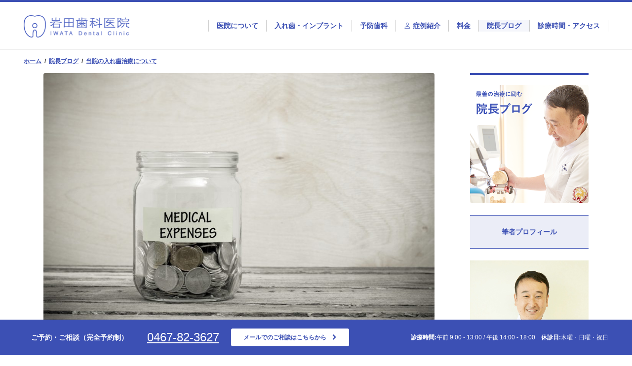

--- FILE ---
content_type: text/html; charset=UTF-8
request_url: https://iwata.dental/denture-why-so-expensive/
body_size: 46174
content:
<!doctype html>
<!--[if IE 8]><html lang="ja" class="no-js lt-ie9"><![endif]-->
<!--[if gt IE 8]><!--><html lang="ja" class="no-js"><!--<![endif]-->
<head>
<meta charset="utf-8">
<meta http-equiv="X-UA-Compatible" content="IE=edge">
<meta name="keywords" content="">
<meta name="format-detection" content="telephone=no">
<meta name="viewport" content="width=device-width, initial-scale=1">

<!-- Google Tag Manager -->	
<script>(function(w,d,s,l,i){w[l]=w[l]||[];w[l].push({'gtm.start':	
new Date().getTime(),event:'gtm.js'});var f=d.getElementsByTagName(s)[0],	
j=d.createElement(s),dl=l!='dataLayer'?'&l='+l:'';j.async=true;j.src=	
'https://www.googletagmanager.com/gtm.js?id='+i+dl;f.parentNode.insertBefore(j,f);	
})(window,document,'script','dataLayer','GTM-NBP39ZG');</script>	
<!-- End Google Tag Manager -->

<meta property="og:title" content="保険の入れ歯と比べて保険外（自費）の入れ歯の値段が高い理由">
<meta property="og:type" content="website">
<meta property="og:image" content="https://iwata.dental/wp/wp-content/uploads/denture-why-so-expensive-1024x693.jpg">
<meta property="og:url" content="https://iwata.dental/denture-why-so-expensive/">
<meta property="og:description" content="入れ歯には保険の入れ歯と保険外の入れ歯（自費）があります。 入れ歯の検討をしている方が、保険の入れ歯の値段を知った後に自費の入れ歯の値段を聞くと、とても高いように感じるかもしれません。 とはいえ、もちろんその値段は法外な">
<meta property="og:locale" content="ja_JP">
<meta property="og:site_name" content="神奈川県茅ヶ崎、藤沢、平塚市の入れ歯なら岩田歯科医院へ">
<meta name="twitter:card" content="summary_large_image">



<link rel="icon" href="https://iwata.dental/wp/wp-content/themes/wp-theme-1.3/favicon.ico">
<link rel="apple-touch-icon" href="https://iwata.dental/wp/wp-content/themes/wp-theme-1.3/apple-touch-icon.png">
<link rel="stylesheet" href="https://iwata.dental/wp/wp-content/themes/wp-theme-1.3/slick/slick.css">
<link rel="stylesheet" href="https://iwata.dental/wp/wp-content/themes/wp-theme-1.3/slick/slick-theme.css">
<link rel="stylesheet" href="https://iwata.dental/wp/wp-content/themes/wp-theme-1.3/assets/css/common.css">
<link rel="stylesheet" href="https://iwata.dental/wp/wp-content/themes/wp-theme-1.3/assets/css/style.css">
<link rel="stylesheet" href="https://iwata.dental/wp/wp-content/themes/wp-theme-1.3/assets/css/repair.css">
<link rel="stylesheet" href="https://iwata.dental/wp/wp-content/themes/wp-theme-1.3/assets/css/repair2.css">
<!--<link rel="stylesheet" href="https://use.fontawesome.com/releases/v5.8.1/css/all.css" integrity="sha384-50oBUHEmvpQ+1lW4y57PTFmhCaXp0ML5d60M1M7uH2+nqUivzIebhndOJK28anvf" crossorigin="anonymous">-->
<script src="https://iwata.dental/wp/wp-content/themes/wp-theme-1.3/assets/js/libs/modernizr.js"></script>
<script src="https://unpkg.com/ionicons@5.2.3/dist/ionicons.js"></script>

		<!-- All in One SEO 4.2.3.1 -->
		<title>保険の入れ歯と比べて保険外（自費）の入れ歯の値段が高い理由 - 神奈川県茅ヶ崎市の入れ歯専門 岩田歯科医院</title>
		<meta name="description" content="入れ歯の検討をしている方が、保険の入れ歯の値段を知った後に自費の入れ歯の値段を聞くと、とても高いように感じるかもしれません。とはいえ、もちろんその値段は法外なものというわけではなく、素材、設計、歯科技工士との連携などの明確な理由があります。今回の記事ではそれについて詳しくご紹介します。" />
		<meta name="robots" content="max-image-preview:large" />
		<link rel="canonical" href="https://iwata.dental/denture-why-so-expensive/" />
		<meta name="generator" content="All in One SEO (AIOSEO) 4.2.3.1 " />
		<meta property="og:locale" content="ja_JP" />
		<meta property="og:site_name" content="神奈川県茅ヶ崎市の入れ歯専門 岩田歯科医院 -" />
		<meta property="og:type" content="article" />
		<meta property="og:title" content="保険の入れ歯と比べて保険外（自費）の入れ歯の値段が高い理由 - 神奈川県茅ヶ崎市の入れ歯専門 岩田歯科医院" />
		<meta property="og:description" content="入れ歯の検討をしている方が、保険の入れ歯の値段を知った後に自費の入れ歯の値段を聞くと、とても高いように感じるかもしれません。とはいえ、もちろんその値段は法外なものというわけではなく、素材、設計、歯科技工士との連携などの明確な理由があります。今回の記事ではそれについて詳しくご紹介します。" />
		<meta property="og:url" content="https://iwata.dental/denture-why-so-expensive/" />
		<meta property="article:published_time" content="2017-11-01T12:05:38+00:00" />
		<meta property="article:modified_time" content="2025-08-05T04:38:08+00:00" />
		<meta name="twitter:card" content="summary_large_image" />
		<meta name="twitter:title" content="保険の入れ歯と比べて保険外（自費）の入れ歯の値段が高い理由 - 神奈川県茅ヶ崎市の入れ歯専門 岩田歯科医院" />
		<meta name="twitter:description" content="入れ歯の検討をしている方が、保険の入れ歯の値段を知った後に自費の入れ歯の値段を聞くと、とても高いように感じるかもしれません。とはいえ、もちろんその値段は法外なものというわけではなく、素材、設計、歯科技工士との連携などの明確な理由があります。今回の記事ではそれについて詳しくご紹介します。" />
		<script type="application/ld+json" class="aioseo-schema">
			{"@context":"https:\/\/schema.org","@graph":[{"@type":"WebSite","@id":"https:\/\/iwata.dental\/#website","url":"https:\/\/iwata.dental\/","name":"\u795e\u5948\u5ddd\u770c\u8305\u30f6\u5d0e\u5e02\u306e\u5165\u308c\u6b6f\u5c02\u9580 \u5ca9\u7530\u6b6f\u79d1\u533b\u9662","inLanguage":"ja","publisher":{"@id":"https:\/\/iwata.dental\/#organization"}},{"@type":"Organization","@id":"https:\/\/iwata.dental\/#organization","name":"\u795e\u5948\u5ddd\u770c\u8305\u30f6\u5d0e\u5e02\u306e\u5165\u308c\u6b6f\u5c02\u9580 \u5ca9\u7530\u6b6f\u79d1\u533b\u9662","url":"https:\/\/iwata.dental\/"},{"@type":"BreadcrumbList","@id":"https:\/\/iwata.dental\/denture-why-so-expensive\/#breadcrumblist","itemListElement":[{"@type":"ListItem","@id":"https:\/\/iwata.dental\/#listItem","position":1,"item":{"@type":"WebPage","@id":"https:\/\/iwata.dental\/","name":"\u30db\u30fc\u30e0","url":"https:\/\/iwata.dental\/"},"nextItem":"https:\/\/iwata.dental\/denture-why-so-expensive\/#listItem"},{"@type":"ListItem","@id":"https:\/\/iwata.dental\/denture-why-so-expensive\/#listItem","position":2,"item":{"@type":"WebPage","@id":"https:\/\/iwata.dental\/denture-why-so-expensive\/","name":"\u4fdd\u967a\u306e\u5165\u308c\u6b6f\u3068\u6bd4\u3079\u3066\u4fdd\u967a\u5916\uff08\u81ea\u8cbb\uff09\u306e\u5165\u308c\u6b6f\u306e\u5024\u6bb5\u304c\u9ad8\u3044\u7406\u7531","description":"\u5165\u308c\u6b6f\u306e\u691c\u8a0e\u3092\u3057\u3066\u3044\u308b\u65b9\u304c\u3001\u4fdd\u967a\u306e\u5165\u308c\u6b6f\u306e\u5024\u6bb5\u3092\u77e5\u3063\u305f\u5f8c\u306b\u81ea\u8cbb\u306e\u5165\u308c\u6b6f\u306e\u5024\u6bb5\u3092\u805e\u304f\u3068\u3001\u3068\u3066\u3082\u9ad8\u3044\u3088\u3046\u306b\u611f\u3058\u308b\u304b\u3082\u3057\u308c\u307e\u305b\u3093\u3002\u3068\u306f\u3044\u3048\u3001\u3082\u3061\u308d\u3093\u305d\u306e\u5024\u6bb5\u306f\u6cd5\u5916\u306a\u3082\u306e\u3068\u3044\u3046\u308f\u3051\u3067\u306f\u306a\u304f\u3001\u7d20\u6750\u3001\u8a2d\u8a08\u3001\u6b6f\u79d1\u6280\u5de5\u58eb\u3068\u306e\u9023\u643a\u306a\u3069\u306e\u660e\u78ba\u306a\u7406\u7531\u304c\u3042\u308a\u307e\u3059\u3002\u4eca\u56de\u306e\u8a18\u4e8b\u3067\u306f\u305d\u308c\u306b\u3064\u3044\u3066\u8a73\u3057\u304f\u3054\u7d39\u4ecb\u3057\u307e\u3059\u3002","url":"https:\/\/iwata.dental\/denture-why-so-expensive\/"},"previousItem":"https:\/\/iwata.dental\/#listItem"}]},{"@type":"Person","@id":"https:\/\/iwata.dental\/author\/inagaki\/#author","url":"https:\/\/iwata.dental\/author\/inagaki\/","name":"inagaki","image":{"@type":"ImageObject","@id":"https:\/\/iwata.dental\/denture-why-so-expensive\/#authorImage","url":"https:\/\/secure.gravatar.com\/avatar\/c2e677163fe33ceede250398756371a3?s=96&d=mm&r=g","width":96,"height":96,"caption":"inagaki"}},{"@type":"WebPage","@id":"https:\/\/iwata.dental\/denture-why-so-expensive\/#webpage","url":"https:\/\/iwata.dental\/denture-why-so-expensive\/","name":"\u4fdd\u967a\u306e\u5165\u308c\u6b6f\u3068\u6bd4\u3079\u3066\u4fdd\u967a\u5916\uff08\u81ea\u8cbb\uff09\u306e\u5165\u308c\u6b6f\u306e\u5024\u6bb5\u304c\u9ad8\u3044\u7406\u7531 - \u795e\u5948\u5ddd\u770c\u8305\u30f6\u5d0e\u5e02\u306e\u5165\u308c\u6b6f\u5c02\u9580 \u5ca9\u7530\u6b6f\u79d1\u533b\u9662","description":"\u5165\u308c\u6b6f\u306e\u691c\u8a0e\u3092\u3057\u3066\u3044\u308b\u65b9\u304c\u3001\u4fdd\u967a\u306e\u5165\u308c\u6b6f\u306e\u5024\u6bb5\u3092\u77e5\u3063\u305f\u5f8c\u306b\u81ea\u8cbb\u306e\u5165\u308c\u6b6f\u306e\u5024\u6bb5\u3092\u805e\u304f\u3068\u3001\u3068\u3066\u3082\u9ad8\u3044\u3088\u3046\u306b\u611f\u3058\u308b\u304b\u3082\u3057\u308c\u307e\u305b\u3093\u3002\u3068\u306f\u3044\u3048\u3001\u3082\u3061\u308d\u3093\u305d\u306e\u5024\u6bb5\u306f\u6cd5\u5916\u306a\u3082\u306e\u3068\u3044\u3046\u308f\u3051\u3067\u306f\u306a\u304f\u3001\u7d20\u6750\u3001\u8a2d\u8a08\u3001\u6b6f\u79d1\u6280\u5de5\u58eb\u3068\u306e\u9023\u643a\u306a\u3069\u306e\u660e\u78ba\u306a\u7406\u7531\u304c\u3042\u308a\u307e\u3059\u3002\u4eca\u56de\u306e\u8a18\u4e8b\u3067\u306f\u305d\u308c\u306b\u3064\u3044\u3066\u8a73\u3057\u304f\u3054\u7d39\u4ecb\u3057\u307e\u3059\u3002","inLanguage":"ja","isPartOf":{"@id":"https:\/\/iwata.dental\/#website"},"breadcrumb":{"@id":"https:\/\/iwata.dental\/denture-why-so-expensive\/#breadcrumblist"},"author":"https:\/\/iwata.dental\/author\/inagaki\/#author","creator":"https:\/\/iwata.dental\/author\/inagaki\/#author","datePublished":"2017-11-01T12:05:38+09:00","dateModified":"2025-08-05T04:38:08+09:00"},{"@type":"BlogPosting","@id":"https:\/\/iwata.dental\/denture-why-so-expensive\/#blogposting","name":"\u4fdd\u967a\u306e\u5165\u308c\u6b6f\u3068\u6bd4\u3079\u3066\u4fdd\u967a\u5916\uff08\u81ea\u8cbb\uff09\u306e\u5165\u308c\u6b6f\u306e\u5024\u6bb5\u304c\u9ad8\u3044\u7406\u7531 - \u795e\u5948\u5ddd\u770c\u8305\u30f6\u5d0e\u5e02\u306e\u5165\u308c\u6b6f\u5c02\u9580 \u5ca9\u7530\u6b6f\u79d1\u533b\u9662","description":"\u5165\u308c\u6b6f\u306e\u691c\u8a0e\u3092\u3057\u3066\u3044\u308b\u65b9\u304c\u3001\u4fdd\u967a\u306e\u5165\u308c\u6b6f\u306e\u5024\u6bb5\u3092\u77e5\u3063\u305f\u5f8c\u306b\u81ea\u8cbb\u306e\u5165\u308c\u6b6f\u306e\u5024\u6bb5\u3092\u805e\u304f\u3068\u3001\u3068\u3066\u3082\u9ad8\u3044\u3088\u3046\u306b\u611f\u3058\u308b\u304b\u3082\u3057\u308c\u307e\u305b\u3093\u3002\u3068\u306f\u3044\u3048\u3001\u3082\u3061\u308d\u3093\u305d\u306e\u5024\u6bb5\u306f\u6cd5\u5916\u306a\u3082\u306e\u3068\u3044\u3046\u308f\u3051\u3067\u306f\u306a\u304f\u3001\u7d20\u6750\u3001\u8a2d\u8a08\u3001\u6b6f\u79d1\u6280\u5de5\u58eb\u3068\u306e\u9023\u643a\u306a\u3069\u306e\u660e\u78ba\u306a\u7406\u7531\u304c\u3042\u308a\u307e\u3059\u3002\u4eca\u56de\u306e\u8a18\u4e8b\u3067\u306f\u305d\u308c\u306b\u3064\u3044\u3066\u8a73\u3057\u304f\u3054\u7d39\u4ecb\u3057\u307e\u3059\u3002","inLanguage":"ja","headline":"\u4fdd\u967a\u306e\u5165\u308c\u6b6f\u3068\u6bd4\u3079\u3066\u4fdd\u967a\u5916\uff08\u81ea\u8cbb\uff09\u306e\u5165\u308c\u6b6f\u306e\u5024\u6bb5\u304c\u9ad8\u3044\u7406\u7531","author":{"@id":"https:\/\/iwata.dental\/author\/inagaki\/#author"},"publisher":{"@id":"https:\/\/iwata.dental\/#organization"},"datePublished":"2017-11-01T12:05:38+09:00","dateModified":"2025-08-05T04:38:08+09:00","commentCount":1,"articleSection":"\u5f53\u9662\u306e\u5165\u308c\u6b6f\u6cbb\u7642\u306b\u3064\u3044\u3066, \u9662\u9577\u30d6\u30ed\u30b0","mainEntityOfPage":{"@id":"https:\/\/iwata.dental\/denture-why-so-expensive\/#webpage"},"isPartOf":{"@id":"https:\/\/iwata.dental\/denture-why-so-expensive\/#webpage"}}]}
		</script>
		<!-- All in One SEO -->

<link rel='dns-prefetch' href='//s.w.org' />
<link rel='stylesheet' id='wp-block-library-css'  href='https://iwata.dental/wp/wp-includes/css/dist/block-library/style.min.css?ver=6.0.11' type='text/css' media='all' />
<style id='global-styles-inline-css' type='text/css'>
body{--wp--preset--color--black: #000000;--wp--preset--color--cyan-bluish-gray: #abb8c3;--wp--preset--color--white: #ffffff;--wp--preset--color--pale-pink: #f78da7;--wp--preset--color--vivid-red: #cf2e2e;--wp--preset--color--luminous-vivid-orange: #ff6900;--wp--preset--color--luminous-vivid-amber: #fcb900;--wp--preset--color--light-green-cyan: #7bdcb5;--wp--preset--color--vivid-green-cyan: #00d084;--wp--preset--color--pale-cyan-blue: #8ed1fc;--wp--preset--color--vivid-cyan-blue: #0693e3;--wp--preset--color--vivid-purple: #9b51e0;--wp--preset--gradient--vivid-cyan-blue-to-vivid-purple: linear-gradient(135deg,rgba(6,147,227,1) 0%,rgb(155,81,224) 100%);--wp--preset--gradient--light-green-cyan-to-vivid-green-cyan: linear-gradient(135deg,rgb(122,220,180) 0%,rgb(0,208,130) 100%);--wp--preset--gradient--luminous-vivid-amber-to-luminous-vivid-orange: linear-gradient(135deg,rgba(252,185,0,1) 0%,rgba(255,105,0,1) 100%);--wp--preset--gradient--luminous-vivid-orange-to-vivid-red: linear-gradient(135deg,rgba(255,105,0,1) 0%,rgb(207,46,46) 100%);--wp--preset--gradient--very-light-gray-to-cyan-bluish-gray: linear-gradient(135deg,rgb(238,238,238) 0%,rgb(169,184,195) 100%);--wp--preset--gradient--cool-to-warm-spectrum: linear-gradient(135deg,rgb(74,234,220) 0%,rgb(151,120,209) 20%,rgb(207,42,186) 40%,rgb(238,44,130) 60%,rgb(251,105,98) 80%,rgb(254,248,76) 100%);--wp--preset--gradient--blush-light-purple: linear-gradient(135deg,rgb(255,206,236) 0%,rgb(152,150,240) 100%);--wp--preset--gradient--blush-bordeaux: linear-gradient(135deg,rgb(254,205,165) 0%,rgb(254,45,45) 50%,rgb(107,0,62) 100%);--wp--preset--gradient--luminous-dusk: linear-gradient(135deg,rgb(255,203,112) 0%,rgb(199,81,192) 50%,rgb(65,88,208) 100%);--wp--preset--gradient--pale-ocean: linear-gradient(135deg,rgb(255,245,203) 0%,rgb(182,227,212) 50%,rgb(51,167,181) 100%);--wp--preset--gradient--electric-grass: linear-gradient(135deg,rgb(202,248,128) 0%,rgb(113,206,126) 100%);--wp--preset--gradient--midnight: linear-gradient(135deg,rgb(2,3,129) 0%,rgb(40,116,252) 100%);--wp--preset--duotone--dark-grayscale: url('#wp-duotone-dark-grayscale');--wp--preset--duotone--grayscale: url('#wp-duotone-grayscale');--wp--preset--duotone--purple-yellow: url('#wp-duotone-purple-yellow');--wp--preset--duotone--blue-red: url('#wp-duotone-blue-red');--wp--preset--duotone--midnight: url('#wp-duotone-midnight');--wp--preset--duotone--magenta-yellow: url('#wp-duotone-magenta-yellow');--wp--preset--duotone--purple-green: url('#wp-duotone-purple-green');--wp--preset--duotone--blue-orange: url('#wp-duotone-blue-orange');--wp--preset--font-size--small: 13px;--wp--preset--font-size--medium: 20px;--wp--preset--font-size--large: 36px;--wp--preset--font-size--x-large: 42px;}.has-black-color{color: var(--wp--preset--color--black) !important;}.has-cyan-bluish-gray-color{color: var(--wp--preset--color--cyan-bluish-gray) !important;}.has-white-color{color: var(--wp--preset--color--white) !important;}.has-pale-pink-color{color: var(--wp--preset--color--pale-pink) !important;}.has-vivid-red-color{color: var(--wp--preset--color--vivid-red) !important;}.has-luminous-vivid-orange-color{color: var(--wp--preset--color--luminous-vivid-orange) !important;}.has-luminous-vivid-amber-color{color: var(--wp--preset--color--luminous-vivid-amber) !important;}.has-light-green-cyan-color{color: var(--wp--preset--color--light-green-cyan) !important;}.has-vivid-green-cyan-color{color: var(--wp--preset--color--vivid-green-cyan) !important;}.has-pale-cyan-blue-color{color: var(--wp--preset--color--pale-cyan-blue) !important;}.has-vivid-cyan-blue-color{color: var(--wp--preset--color--vivid-cyan-blue) !important;}.has-vivid-purple-color{color: var(--wp--preset--color--vivid-purple) !important;}.has-black-background-color{background-color: var(--wp--preset--color--black) !important;}.has-cyan-bluish-gray-background-color{background-color: var(--wp--preset--color--cyan-bluish-gray) !important;}.has-white-background-color{background-color: var(--wp--preset--color--white) !important;}.has-pale-pink-background-color{background-color: var(--wp--preset--color--pale-pink) !important;}.has-vivid-red-background-color{background-color: var(--wp--preset--color--vivid-red) !important;}.has-luminous-vivid-orange-background-color{background-color: var(--wp--preset--color--luminous-vivid-orange) !important;}.has-luminous-vivid-amber-background-color{background-color: var(--wp--preset--color--luminous-vivid-amber) !important;}.has-light-green-cyan-background-color{background-color: var(--wp--preset--color--light-green-cyan) !important;}.has-vivid-green-cyan-background-color{background-color: var(--wp--preset--color--vivid-green-cyan) !important;}.has-pale-cyan-blue-background-color{background-color: var(--wp--preset--color--pale-cyan-blue) !important;}.has-vivid-cyan-blue-background-color{background-color: var(--wp--preset--color--vivid-cyan-blue) !important;}.has-vivid-purple-background-color{background-color: var(--wp--preset--color--vivid-purple) !important;}.has-black-border-color{border-color: var(--wp--preset--color--black) !important;}.has-cyan-bluish-gray-border-color{border-color: var(--wp--preset--color--cyan-bluish-gray) !important;}.has-white-border-color{border-color: var(--wp--preset--color--white) !important;}.has-pale-pink-border-color{border-color: var(--wp--preset--color--pale-pink) !important;}.has-vivid-red-border-color{border-color: var(--wp--preset--color--vivid-red) !important;}.has-luminous-vivid-orange-border-color{border-color: var(--wp--preset--color--luminous-vivid-orange) !important;}.has-luminous-vivid-amber-border-color{border-color: var(--wp--preset--color--luminous-vivid-amber) !important;}.has-light-green-cyan-border-color{border-color: var(--wp--preset--color--light-green-cyan) !important;}.has-vivid-green-cyan-border-color{border-color: var(--wp--preset--color--vivid-green-cyan) !important;}.has-pale-cyan-blue-border-color{border-color: var(--wp--preset--color--pale-cyan-blue) !important;}.has-vivid-cyan-blue-border-color{border-color: var(--wp--preset--color--vivid-cyan-blue) !important;}.has-vivid-purple-border-color{border-color: var(--wp--preset--color--vivid-purple) !important;}.has-vivid-cyan-blue-to-vivid-purple-gradient-background{background: var(--wp--preset--gradient--vivid-cyan-blue-to-vivid-purple) !important;}.has-light-green-cyan-to-vivid-green-cyan-gradient-background{background: var(--wp--preset--gradient--light-green-cyan-to-vivid-green-cyan) !important;}.has-luminous-vivid-amber-to-luminous-vivid-orange-gradient-background{background: var(--wp--preset--gradient--luminous-vivid-amber-to-luminous-vivid-orange) !important;}.has-luminous-vivid-orange-to-vivid-red-gradient-background{background: var(--wp--preset--gradient--luminous-vivid-orange-to-vivid-red) !important;}.has-very-light-gray-to-cyan-bluish-gray-gradient-background{background: var(--wp--preset--gradient--very-light-gray-to-cyan-bluish-gray) !important;}.has-cool-to-warm-spectrum-gradient-background{background: var(--wp--preset--gradient--cool-to-warm-spectrum) !important;}.has-blush-light-purple-gradient-background{background: var(--wp--preset--gradient--blush-light-purple) !important;}.has-blush-bordeaux-gradient-background{background: var(--wp--preset--gradient--blush-bordeaux) !important;}.has-luminous-dusk-gradient-background{background: var(--wp--preset--gradient--luminous-dusk) !important;}.has-pale-ocean-gradient-background{background: var(--wp--preset--gradient--pale-ocean) !important;}.has-electric-grass-gradient-background{background: var(--wp--preset--gradient--electric-grass) !important;}.has-midnight-gradient-background{background: var(--wp--preset--gradient--midnight) !important;}.has-small-font-size{font-size: var(--wp--preset--font-size--small) !important;}.has-medium-font-size{font-size: var(--wp--preset--font-size--medium) !important;}.has-large-font-size{font-size: var(--wp--preset--font-size--large) !important;}.has-x-large-font-size{font-size: var(--wp--preset--font-size--x-large) !important;}
</style>
<link rel='stylesheet' id='related-posts-by-taxonomy-css'  href='https://iwata.dental/wp/wp-content/plugins/related-posts-by-taxonomy/includes/assets/css/styles.css?ver=6.0.11' type='text/css' media='all' />
<link rel='stylesheet' id='wp-pagenavi-css'  href='https://iwata.dental/wp/wp-content/plugins/wp-pagenavi/pagenavi-css.css?ver=2.70' type='text/css' media='all' />
<link rel="https://api.w.org/" href="https://iwata.dental/wp-json/" /><link rel="alternate" type="application/json" href="https://iwata.dental/wp-json/wp/v2/posts/793" /><link rel="alternate" type="application/json+oembed" href="https://iwata.dental/wp-json/oembed/1.0/embed?url=https%3A%2F%2Fiwata.dental%2Fdenture-why-so-expensive%2F" />
<link rel="alternate" type="text/xml+oembed" href="https://iwata.dental/wp-json/oembed/1.0/embed?url=https%3A%2F%2Fiwata.dental%2Fdenture-why-so-expensive%2F&#038;format=xml" />
</head>
<body>

<!-- Google Tag Manager (noscript) -->
<noscript><iframe src="https://www.googletagmanager.com/ns.html?id=GTM-NBP39ZG"
height="0" width="0" style="display:none;visibility:hidden"></iframe></noscript>
<!-- End Google Tag Manager (noscript) -->

<header id="header">
<div class="wrap">
<div class="logo"><a href="/"><img src="https://iwata.dental/wp/wp-content/themes/wp-theme-1.3/assets/images/common/logo.png" alt=""></a></div>


    <nav id="nav">
    <ul>
    <li class="has-sub">
    <a href="/policy/">医院について</a>
    <i class="fa fa-chevron-down"></i>
    <ul>
    <li><a href="/policy/">当院の理念</a></li>
    <li><a href="/feature/">患者様に選ばれる理由</a></li>
    <li><a href="/staff/">院長、スタッフ、技工士紹介</a></li>
    <li><a href="/tour/">院内紹介</a></li>
    </ul>
    </li>
    <li class="has-sub">
    <a href="/about-dentures/">入れ歯・インプラント</a>
    <i class="fa fa-chevron-down"></i>
    <ul>
    <li><a href="/about-dentures/">当院の入れ歯治療について</a></li>
    <li><a href="/partial-denture/">部分入れ歯</a></li>
    <li><a href="/full-denture/">総入れ歯</a></li>
    <li><a href="/implant/">インプラント</a></li>
    </ul>
    </li>
    <li class="has-sub">
    <a href="/periodontal-medicine/">予防歯科</a>
    <i class="fa fa-chevron-down"></i>
    <ul>
    <li><a href="/periodontal-medicine/">歯周内科治療</a></li>
    <li><a href="/whitening/">審美歯科・ホワイトニング</a></li>
    <li><a href="/decayed-tooth/">虫歯治療・クリーニング</a></li>
    <li><a href="/tmd/">顎関節症の治療</a></li>
    <li><a href="/orthodontics/">矯正・小児矯正</a></li>
    <li><a href="/visiting/">訪問歯科</a></li>
    </ul>
    </li>
    <li class="hasIco"><a href="/case-intro/"><ion-icon name="person-outline"></ion-icon>&nbsp;症例紹介</a><i class="fa fa-chevron-right"></i></li>
    <li><a href="/price/">料金</a><i class="fa fa-chevron-right"></i></li>
    <li><a href="/blog/" class="active">院長ブログ</a><i class="fa fa-chevron-right"></i></li>
    <li><a href="/access/">診療時間・アクセス</a><i class="fa fa-chevron-right"></i></li>
    </ul>
    </nav>
    <a class="nav-trigger" href="">
    <span></span>
    <span></span>
    <span></span>
    </a>


</div>
</header>


<div id="contents" class="">
<nav class="breadcrumbs pc">
<ul>
<li><a href="/">ホーム</a></li>
<li><a href="/blog/">院長ブログ</a></li>
<li><a href="https://iwata.dental/blog/blog-dentures/">当院の入れ歯治療について</a></li>
</ul>
</nav>

<div class="content-wrap content-blog-wrap">


<main class="content">
<figure class="main">
<img src="https://iwata.dental/wp/wp-content/uploads/denture-why-so-expensive-1024x693.jpg">
</figure>
<article class="article">
<div class="CategoryList">

  
    <div class="CategoryList__item"><a href="https://iwata.dental/blog/blog-dentures/" class="Rectangle">当院の入れ歯治療について</a></div>

  
  
</div><!-- /.CategoryList -->
<h1>保険の入れ歯と比べて保険外（自費）の入れ歯の値段が高い理由</h1>
<p>入れ歯には保険の入れ歯と保険外の入れ歯（自費）があります。</p>
<p>入れ歯の検討をしている方が、保険の入れ歯の値段を知った後に自費の入れ歯の値段を聞くと、とても高いように感じるかもしれません。</p>
<p>とはいえ、もちろんその値段は法外なものというわけではなく、高いなりの理由がありますので、今回の記事ではそれについてご紹介します。</p>


<h2>保険の入れ歯と自費の入れ歯は使える材料と設計が違う</h2>
<p>まず、入れ歯に使える材料が全く違うことと、設計に大きな差があります。</p>
<p>保険の入れ歯で使える材料は費用の関係上、制限がかかります。</p>
<p>入れ歯を支える歯にクラスプという金属のバネをかけたり、入れ歯を補強するバーを組み込んだりします。<br />
 <strong>保険の入れ歯の場合、これらの金属にゴールド、チタン、コバルトクロムなどの性能が良い金属を使えないのです。</strong></p>
<p>加えて、保険の入れ歯の設計では、クラスプという金属のバネが歯を壊してしまいます。</p>
<p>残っている歯と入れ歯とが横揺れするような形態になるので、お互いを長くもたせることが難しいです。</p>
<p>また、入れ歯が動いてしまうので口の中のお肉を痛めやすいです。</p>
<p><strong>歯科医療先進国のドイツなどでは、30年以上も前から日本のようなクラスプの入れ歯は行っておらず、歯科の学生の教育からも外れているそうです。</strong></p>


<h2>技術の習得をするのに時間がかかり、歯科技工士さんの技工費用も高い</h2>
<p>当院でおすすめしているテレスコープシステムの入れ歯を例にとってご紹介しましょう。</p>
<p>自費の入れ歯であるテレスコープシステムは、高度な技術や知識と、それを生かすための専用の道具が必要になります。</p>
<p>治療技術を学べる場所も限定されているので、習得するにはすごく時間がかかります。（研修を受ける場所に行ったりするのもそうですし、セミナーの受講費用もかかりますので。。）</p>
<p>これらのことは当然、自費の入れ歯を作る歯科技工士さんにも言えます。<br />
治療内容についての理解はもちろん、専用の道具を用いて特殊な技術が必要になります。そして情報を共有している歯科医師と共に修練は欠かせません。<br>
 <strong>当然のごとく専門的な知識・技術・経験を持った歯科医師と歯科技工士さんが、時間をかけて仕事をするので、治療・技工費用も高くなります。</strong></p>
<p>ですから、自費の入れ歯は材料以外の技術的な面でも費用がかかっているものなのです。</p>

<p>ただ高いだけではなく他の方法と比較して、リカバリーの面で優れています。もちろん治療方法がトラブルに対応しやすい長所がありますが、歯科技工士さんとの連携に最大の強みがあると言えます。普段から一緒に研修会で勉強しているので成功も失敗も共有して次に活かせます。（失敗はよくありませんけどね）</p>

<p>このような関係はチーム医療として非常に重要であると思います。</p>

<p>以上のことから何度も言いますが、費用は付加価値として高くなります。</p>


<h2>安いと思った保険の入れ歯は長期的視点で考えるとイマイチ？</h2>
<p>保険の入れ歯は安いので、作りやすいかもしれません。</p>
<p>ただし、保険の入れ歯はやはり壊れることが多いです。そうなると何度も修理したり、作り直したりしなくてはなりません。それに伴う治療もあるので、患者さんは何度も通院が必要となります。</p>

<p><strong>また、保険の入れ歯は、結局治療するほどに、自分の歯がどんどん悪くなっていくという負のスパイラルに陥りやすいです。</strong>（この状態になってしまった患者さんが来院されることも多々あります。）</p>

<p>この状態にならない、もしくは抜け出すために必要なことは、自費治療でいい入れ歯を作って、それを長く使い、健康を維持することです。</p>

<p><strong>歯科に限らずよくある話ですが、最初に費用が高く感じても、長い目で見るとその価値に納得するということはよくあると思います。</strong></p>

<p>いわゆる“安物買いの銭失い”の状態にならないように、保険の入れ歯をご検討いただいていた方も、一度、自費の入れ歯についての説明を受けられることを検討されてもよいかもしれません。</p>

<p>当院では入れ歯相談を受け付けておりますので、まず自費の入れ歯のお話を聞いてみたい、という方もお気軽にご相談いただければと思います。</p>

<p><a class="link" href="https://iwata.dental/price/">当院の入れ歯治療の料金はこちらから</a></p>

<p><a class="link" href="https://iwata.dental/contact/">入れ歯相談のお申込みはこちらから</a></p>

<p>神奈川県茅ヶ崎市　岩田歯科医院　岩田直之</p><div class="Related">
  <div class="rpbt_shortcode">
<h3>関連記事を読む</h3>
<ul class="Related__main">
								<li class="Related__item">

				 

				<a href="https://iwata.dental/denture-occlusion-relation/" class="Related__img"><img src="https://iwata.dental/wp/wp-content/uploads/denture-occlusion-relation-1024x758.jpg"></a>
				<div class="Related__head">
					<a href="https://iwata.dental/denture-occlusion-relation/">入れ歯と咬み合わせは関係があるんですか？</a>
		
				</div><!-- /.Related__title -->
			</li><!-- /.Related__item -->
								<li class="Related__item">

				 

				<a href="https://iwata.dental/after-implant/" class="Related__img"><img src="https://iwata.dental/wp/wp-content/uploads/blog202411_1-1024x714.jpg"></a>
				<div class="Related__head">
					<a href="https://iwata.dental/after-implant/">インプラントの術後の注意事項</a>
		
				</div><!-- /.Related__title -->
			</li><!-- /.Related__item -->
								<li class="Related__item">

				 

				<a href="https://iwata.dental/about-preventive-dentistry/" class="Related__img"><img src="https://iwata.dental/wp/wp-content/uploads/20200113-1024x512.jpg"></a>
				<div class="Related__head">
					<a href="https://iwata.dental/about-preventive-dentistry/">予防歯科について</a>
		
				</div><!-- /.Related__title -->
			</li><!-- /.Related__item -->
								<li class="Related__item">

				 

				<a href="https://iwata.dental/about-implant-over-denture/" class="Related__img"><img src="https://iwata.dental/wp/wp-content/uploads/DSC_3260のコピー-1024x683.jpeg"></a>
				<div class="Related__head">
					<a href="https://iwata.dental/about-implant-over-denture/">総入れ歯におすすめの治療法   インプラントを併用した入れ歯（インプラントオーバーデンチャー）について</a>
		
				</div><!-- /.Related__title -->
			</li><!-- /.Related__item -->
								<li class="Related__item">

				 

				<a href="https://iwata.dental/entre-training/" class="Related__img"><img src="https://iwata.dental/wp/wp-content/uploads/20190627-1-1024x484.jpg"></a>
				<div class="Related__head">
					<a href="https://iwata.dental/entre-training/">｢食べる幸せをいつまでも」美容や鼻呼吸のトレーニングにもなるENTRE（エントレ）</a>
		
				</div><!-- /.Related__title -->
			</li><!-- /.Related__item -->
								<li class="Related__item">

				 

				<a href="https://iwata.dental/denture-how-to-clean/" class="Related__img"><img src="https://iwata.dental/wp/wp-content/uploads/denture-how-to-clean-1024x681.jpg"></a>
				<div class="Related__head">
					<a href="https://iwata.dental/denture-how-to-clean/">入れ歯について、おすすめの洗浄方法があれば教えてください</a>
		
				</div><!-- /.Related__title -->
			</li><!-- /.Related__item -->
								<li class="Related__item">

				 

				<a href="https://iwata.dental/ipsg-scientific-meeting-2019-2-3/" class="Related__img"><img src="https://iwata.dental/wp/wp-content/uploads/IMG_5973-1024x768.jpeg"></a>
				<div class="Related__head">
					<a href="https://iwata.dental/ipsg-scientific-meeting-2019-2-3/">10月23日にIPSG包括歯科医療研究会の症例発表会に参加してきました</a>
		
				</div><!-- /.Related__title -->
			</li><!-- /.Related__item -->
								<li class="Related__item">

				 

				<a href="https://iwata.dental/ipsg-scientific-meeting-2019/" class="Related__img"><img src="https://iwata.dental/wp/wp-content/uploads/20191223r-03-1024x557.jpg"></a>
				<div class="Related__head">
					<a href="https://iwata.dental/ipsg-scientific-meeting-2019/">歯科スタディーグループIPSGの学術大会に参加しました</a>
		
				</div><!-- /.Related__title -->
			</li><!-- /.Related__item -->
			</ul>
</div></div>
</article>
</main>

<aside class="aside">
<h2><a href="/blog/"><img src="https://iwata.dental/wp/wp-content/themes/wp-theme-1.3/assets/images/blog/bnr.png" alt="最善の治療に励む院長のブログ"></a></h2>
<div class="Profile">
  <div class="Profile__head">
    <h3>筆者プロフィール</h3>
  </div><!-- /.Profile__head -->
  <div class="Profile__img"><img src="https://iwata.dental/wp/wp-content/themes/wp-theme-1.3/assets/images/blog/profile_img.jpg" alt="院長 岩田直之"></div>
  <div class="Profile__item">
    <p>岩田歯科医院 院長　岩田直之</p>
  </div><!-- /.Profile__item -->
  <div class="Profile__item">
    <p>■経歴</p>
    <p>2005年 神奈川歯科大学 卒業<br>2005年 東京医科歯科大学 臨床研修医として所属<br>2007年 神奈川県内開業医 勤務開始<br>2014年 岩田歯科医院 院長就任</p>
    <p>■所属・資格</p>
    <p>・日本顎咬合学会 咬み合わせ認定医<br>・IPSG包括歯科医療研究会 会員（VIP会員）<br>IPSG 咬合認定医コース 修了<br>IPSG 総義歯、部分義歯（テレスコープ義歯）、顎関節症、咬み合わせの各臨床、実習コース修了<br>IPSG 認定歯科医院として、グループのサイトに掲載<br>・日本臨床歯科 CADCAM学会 会員<br>・日本一般臨床医矯正研究会</p> 
    <p>■患者さまへのメッセージ</p>
    <p>当院ではすべての治療と、カウンセリングなど治療に関わるすべての部分にいたるまで“最善の治療を患者様に”という医院の理念に沿って動いております。</p>
    <p>私自身の治療技術の日々の研鑽から、医院の治療の流れの改善など、よりよい治療を患者様に提供するために日々精進しております。</p>
    <p>最善の治療についてのご理解いただくために、日々ブログでの情報発信もしております。患者様が歯科に対して興味を持っていただくことで、全身の健康に影響がある歯について学び、より快適な生活を送っていただけると思います。お時間がありましたらぜひご覧いただければと思います。</p>
  </div><!-- /.Profile__item -->
</div><!-- /.profile -->
<nav class="nav-category">
<h3>記事カテゴリ</h3>
<ul>
<li><a href="https://iwata.dental/blog/blog-dentures/" class="link">当院の入れ歯治療について（14）</a></li>
<li><a href="https://iwata.dental/blog/blog-partial-dentures/" class="link">部分入れ歯（22）</a></li>
<li><a href="https://iwata.dental/blog/blog-full-dentures/" class="link">総入れ歯（20）</a></li>
<li><a href="https://iwata.dental/blog/blog-implant/" class="link">インプラント治療（15）</a></li>
<li><a href="https://iwata.dental/blog/blog-perio/" class="link">予防・歯周病治療（14）</a></li>
<li><a href="https://iwata.dental/blog/blog-child-dentistry/" class="link">小児歯科（6）</a></li>
<li><a href="https://iwata.dental/blog/blog-child-orthodontics/" class="link">小児矯正（4）</a></li>
<li><a href="https://iwata.dental/blog/blog-work-experience-for-children/" class="link">子ども職業体験（8）</a></li>
<li><a href="https://iwata.dental/blog/blog-whitening/" class="link">審美歯科・ホワイトニング（4）</a></li>
<li><a href="https://iwata.dental/blog/blog-cavity-cleaning/" class="link">虫歯治療・クリーニング（5）</a></li>
<li><a href="https://iwata.dental/blog/blog-tmd/" class="link">顎関節症の治療（2）</a></li>
<li><a href="https://iwata.dental/blog/blog-orthodontics/" class="link">矯正（3）</a></li>
<li><a href="https://iwata.dental/blog/blog-seminar/" class="link">講演実績・セミナー参加（24）</a></li>
<li><a href="https://iwata.dental/blog/blog-about/" class="link">医院について（4）</a></li>
<li><a href="https://iwata.dental/blog/other/" class="link">その他（2）</a></li>
</ul>
</nav>
<h3>人気記事</h3>
<ul class="article-list">
<li>
<a href="https://iwata.dental/childrens-teeth/">
<span>子どもの歯が生え変わる時期・順番と歯並びで注意すべき４つのこと</span>
</a>
</li>
<li>
<a href="https://iwata.dental/denture-bridge-compare/">
<figure><img src="https://iwata.dental/wp/wp-content/uploads/denture-bridge-compare-1024x683.jpg"></figure>
<span>入れ歯とブリッジで悩む場合、どちらを選べばいいですか？メリット、デメリット、費用は？</span>
</a>
</li>
<li>
<a href="https://iwata.dental/denture-around-fourty/">
<figure><img src="https://iwata.dental/wp/wp-content/uploads/denture-around-fourty.jpg"></figure>
<span>40代・50代の人におすすめの、目立たない入れ歯はありますか？</span>
</a>
</li>
<li>
<a href="https://iwata.dental/artificial-teeth/">
<figure><img src="https://iwata.dental/wp/wp-content/uploads/AdobeStock_207376889-1024x1024.jpg"></figure>
<span>保険適用・保険適用外になる入れ歯の違いと費用</span>
</a>
</li>
<li>
<a href="https://iwata.dental/about-telescope-system-denture/">
<figure><img src="https://iwata.dental/wp/wp-content/uploads/about-telescope-system-denture-1024x768.jpg"></figure>
<span>ドイツ式入れ歯 テレスコープ義歯の種類、メリット、費用は？</span>
</a>
</li>
</ul>

</aside>
</div>
</div>





	
		<div class="ContactBanner">
	<section id="contact-bnr">
		<a href="/contact/">
			<figure>
				<img src="https://iwata.dental/wp/wp-content/themes/wp-theme-1.3/assets/images/common/contact.jpg" class="pc">
				<img src="https://iwata.dental/wp/wp-content/themes/wp-theme-1.3/assets/images/common/contact-sp.jpg" class="sp">
			</figure>
			<h2>歯のお悩み、まずは<br class="sp">お気軽にご相談ください</h2>
			<p>最善の治療を受けていただくためのお手助けをさせていただきます。</p>
			<ul>
				<li>茅ヶ崎駅 徒歩5分</li>
				<li>駐車場完備</li>
			</ul>
			<h3>入れ歯、インプラント ご相談受付中<br>（完全予約制）</h3>
			<div class="wrap">
				<address>0467-82-3627</address>
				<span class="btn">メールでのご相談はこちらから</span>
			</div>
		</a>
	</section>
</div>
		<footer id="footer">
		<div class="wrap">
		<div id="map" style="display: none;"></div>
		<div class="footer__map">
			<div class="map">
				<iframe src="https://www.google.com/maps/embed?pb=!1m18!1m12!1m3!1d3255.172305300357!2d139.40791116549514!3d35.326542506949224!2m3!1f0!2f0!3f0!3m2!1i1024!2i768!4f13.1!3m3!1m2!1s0x0%3A0xbf83ae29dc95cd3!2z5bKp55Sw5q2v56eR5Yy76Zmi!5e0!3m2!1sja!2sjp!4v1590372368670!5m2!1sja!2sjp" frameborder="0" style="border:0"></iframe>
			</div>
		</div>
		<div class="footer-info">
		<dl>
		<dt>最善の治療を患者様へ<img src="https://iwata.dental/wp/wp-content/themes/wp-theme-1.3/assets/images/common/logo2.png" alt=""></dt>
		<dd>〒253-0053 神奈川県茅ヶ崎市東海岸北2-2-3<a href="https://goo.gl/maps/xqhiWLUeQFhGHyop7" target="_blank" class="pc">⇒ Googleマップ</a></dd>
		</dl>
		<ul>
		<li>電車:JR「茅ヶ崎駅」南口まっすぐ徒歩５分</li>
		<li>車:県道310号線沿い、東海岸会館前の交差点を駅方面に進む（駐車場完備）</li>
		</ul>
		<div class="footer-info-wrap">
		<address><a href="tel:0467823627">0467-82-3627</a></address>
		<a href="/access/" class="btn2">アクセス</a>
		</div>
		<table>
		<caption class="sp">診療時間</caption>
		<tr>
		<th><span class="pc">診療時間</span></th>
		<th>月</th>
		<th>火</th>
		<th>水</th>
		<th>木</th>
		<th>金</th>
		<th>土</th>
		<th>日</th>
		</tr>
		<tr>
		<td><span class="pc">9:00-13:00</span><span class="sp">午前</span></td>
		<td>●</td>
		<td>●</td>
		<td>●</td>
		<td>―</td>
		<td>●</td>
		<td>●</td>
		<td>―</td>
		</tr>
		<tr>
		<td><span class="pc">14:00-18:00</span><span class="sp">午後</span></td>
		<td>●</td>
		<td>●</td>
		<td>●</td>
		<td>―</td>
		<td>●</td>
		<td>▲</td>
		<td>―</td>
		</tr>
		</table>
		<p><span class="sp">午前診療：9:00 - 13:00 / 午後診療：14:00 - 18:00<br></span>▲：土曜日は9:00～14:30の診療となります</p>
		</div>
		</div>
		<nav class="footer-nav">
		<ul>
		<li>
		<p>医院について</p>
		<ul>
		<li><a href="/policy/">当院の理念</a></li>
		<li><a href="/feature/">患者様に選ばれる理由</a></li>
		<li><a href="/staff/">院長、スタッフ、技工士紹介</a></li>
		<li><a href="/tour/">院内紹介・設備</a></li>
		</ul>
		</li>
		<li>
		<p>入れ歯・インプラント</p>
		<ul>
		<li><a href="/about-dentures/">当院の入れ歯治療について</a></li>
		<li><a href="/partial-denture/">部分入れ歯</a></li>
		<li><a href="/full-denture/">総入れ歯</a></li>
		<li><a href="/implant/">インプラント</a></li>
		</ul>
		</li>
		<li>
		<p>咬み合わせ</p>
		<ul>
		<li><a href="/tmd/">顎関節症の治療</a></li>
		<li><a href="/orthodontics/">矯正、小児矯正</a></li>
		</ul>
		</li>
		<li>
		<p>一般歯科</p>
		<ul>
		<li><a href="/whitening/">審美歯科・ホワイトニング</a></li>
		<li><a href="/decayed-tooth/">虫歯治療・クリーニング</a></li>
		<li><a href="/periodontal-medicine/">歯周内科治療</a></li>
		<li><a href="/visiting/">訪問歯科</a></li>
		</ul>
		</li>
		<li>
		<a href="/case-intro/">症例紹介</a>
		<a href="/price/">料金</a>
		<a href="/blog/">院長ブログ</a>
		<a href="/access/">診療時間・アクセス</a>
		</li>
		</ul>
		<a href="#" id="page-top"><i class="fa fa-chevron-up"></i></a>
		</nav>
		<div class="footer-links">
		<nav>
		<ul>
		<li><a href="/news/">お知らせ</a></li>
		<li><a href="/privacy/">プライバシーポリシー</a></li>
		<li><a href="/sitemap/">サイトマップ</a></li>
		</ul>
		</nav>
		<small>Copyright c 岩田歯科医院 All Rights Reserved.</small>
		</div>
		</footer>

		<section id="contact">
		<h2>ご予約・ご相談（完全予約制）</h2>
		<div class="wrap">
		<address class="pc"><a href="tel:0467823627">0467-82-3627</a></address>
		<a href="tel:0467823627" class="btn2 sp">タップして電話</a>
		<a href="/contact/" class="btn2"><span class="pc">メールでの</span>ご相談はこちら<span class="pc">から</span></a>
		</div>
		<dl class="pc">
		<dt>診療時間</dt>
		<dd>午前 9:00 - 13:00 / 午後 14:00 - 18:00</dd>
		<dt>休診日</dt>
		<dd>木曜・日曜・祝日</dd>
		</dl>
		</section>
		<div class="FixCont">
			<ul id="js_bottomNavi" class="BottomNavi">
				<li class="BottomNavi__item -tel"><a href="tel:0467823627" class="BottomNavi__target"><span class="BottomNavi__ico"><ion-icon name="call"></ion-icon></span><span class="BottomNavi__lavel">TEL</span></a></li>
				<li class="BottomNavi__item -variation01"><a href="https://iwata.dental/contact/" class="BottomNavi__target"><span class="BottomNavi__ico -booking"><ion-icon name="checkmark-done"></ion-icon></span><span class="BottomNavi__lavel">WEB予約</span></a></li>
				<li class="BottomNavi__item -variation01"><a href="https://iwata.dental/blog/" class="BottomNavi__target -variation01"><span class="BottomNavi__ico"><i class="fa fa-pencil"></i></span><span class="BottomNavi__lavel">院長ブログ</span></a></li>
			</ul><!-- /.BottomNavi -->
		</div>
	
			


<script src="//ajax.googleapis.com/ajax/libs/jquery/1.11.2/jquery.min.js"></script>
<script>window.jQuery || document.write('<script src="https://iwata.dental/wp/wp-content/themes/wp-theme-1.3/assets/js/libs/jquery.min.js"><\/script>')</script>
<script src="https://maps.googleapis.com/maps/api/js?key=AIzaSyDAhlLwPrMb0tXme0Qih5-wp6FZpQdrXFk"></script>
<script src="https://iwata.dental/wp/wp-content/themes/wp-theme-1.3/assets/js/common.min.js"></script>
<script src="https://iwata.dental/wp/wp-content/themes/wp-theme-1.3/assets/js/scripts.min.js"></script>
<script src="https://iwata.dental/wp/wp-content/themes/wp-theme-1.3/slick/slick.min.js"></script>
<script>
//Slide=========================================================

</script>
</body>
</html>

--- FILE ---
content_type: text/css
request_url: https://iwata.dental/wp/wp-content/themes/wp-theme-1.3/assets/css/style.css
body_size: 262260
content:
@charset "UTF-8";
/* ==========================================================================
 *
 * Mobile Devices
 *
 * -------------------------------------------------------------------------- */
/*!
 *  Font Awesome 4.7.0 by @davegandy - http://fontawesome.io - @fontawesome
 *  License - http://fontawesome.io/license (Font: SIL OFL 1.1, CSS: MIT License)
 */
/* FONT PATH
 * -------------------------- */
@font-face {
  font-family: 'FontAwesome';
  src: url("../fonts/fontawesome-webfont.eot?v=4.7.0");
  src: url("../fonts/fontawesome-webfont.eot?#iefix&v=4.7.0") format("embedded-opentype"), url("../fonts/fontawesome-webfont.woff2?v=4.7.0") format("woff2"), url("../fonts/fontawesome-webfont.woff?v=4.7.0") format("woff"), url("../fonts/fontawesome-webfont.ttf?v=4.7.0") format("truetype"), url("../fonts/fontawesome-webfont.svg?v=4.7.0#fontawesomeregular") format("svg");
  font-weight: normal;
  font-style: normal; }

.fa {
  display: inline-block;
  font: normal normal normal 14px/1 FontAwesome;
  font-size: inherit;
  text-rendering: auto;
  -webkit-font-smoothing: antialiased;
  -moz-osx-font-smoothing: grayscale; }

/* makes the font 33% larger relative to the icon container */
.fa-lg {
  font-size: 1.33333em;
  line-height: 0.75em;
  vertical-align: -15%; }

.fa-2x {
  font-size: 2em; }

.fa-3x {
  font-size: 3em; }

.fa-4x {
  font-size: 4em; }

.fa-5x {
  font-size: 5em; }

.fa-fw {
  width: 1.28571em;
  text-align: center; }

.fa-ul {
  padding-left: 0;
  margin-left: 2.14286em;
  list-style-type: none; }
  .fa-ul > li {
    position: relative; }

.fa-li {
  position: absolute;
  left: -2.14286em;
  width: 2.14286em;
  top: 0.14286em;
  text-align: center; }
  .fa-li.fa-lg {
    left: -1.85714em; }

.fa-border {
  padding: .2em .25em .15em;
  border: solid 0.08em #eee;
  border-radius: .1em; }

.fa-pull-left {
  float: left; }

.fa-pull-right {
  float: right; }

.fa.fa-pull-left {
  margin-right: .3em; }

.fa.fa-pull-right {
  margin-left: .3em; }

/* Deprecated as of 4.4.0 */
.pull-right {
  float: right; }

.pull-left {
  float: left; }

.fa.pull-left {
  margin-right: .3em; }

.fa.pull-right {
  margin-left: .3em; }

.fa-spin {
  -webkit-animation: fa-spin 2s infinite linear;
  animation: fa-spin 2s infinite linear; }

.fa-pulse {
  -webkit-animation: fa-spin 1s infinite steps(8);
  animation: fa-spin 1s infinite steps(8); }

@-webkit-keyframes fa-spin {
  0% {
    -webkit-transform: rotate(0deg);
    transform: rotate(0deg); }
  100% {
    -webkit-transform: rotate(359deg);
    transform: rotate(359deg); } }

@keyframes fa-spin {
  0% {
    -webkit-transform: rotate(0deg);
    transform: rotate(0deg); }
  100% {
    -webkit-transform: rotate(359deg);
    transform: rotate(359deg); } }

.fa-rotate-90 {
  -ms-filter: "progid:DXImageTransform.Microsoft.BasicImage(rotation=1)";
  -webkit-transform: rotate(90deg);
  -ms-transform: rotate(90deg);
  transform: rotate(90deg); }

.fa-rotate-180 {
  -ms-filter: "progid:DXImageTransform.Microsoft.BasicImage(rotation=2)";
  -webkit-transform: rotate(180deg);
  -ms-transform: rotate(180deg);
  transform: rotate(180deg); }

.fa-rotate-270 {
  -ms-filter: "progid:DXImageTransform.Microsoft.BasicImage(rotation=3)";
  -webkit-transform: rotate(270deg);
  -ms-transform: rotate(270deg);
  transform: rotate(270deg); }

.fa-flip-horizontal {
  -ms-filter: "progid:DXImageTransform.Microsoft.BasicImage(rotation=0, mirror=1)";
  -webkit-transform: scale(-1, 1);
  -ms-transform: scale(-1, 1);
  transform: scale(-1, 1); }

.fa-flip-vertical {
  -ms-filter: "progid:DXImageTransform.Microsoft.BasicImage(rotation=2, mirror=1)";
  -webkit-transform: scale(1, -1);
  -ms-transform: scale(1, -1);
  transform: scale(1, -1); }

:root .fa-rotate-90,
:root .fa-rotate-180,
:root .fa-rotate-270,
:root .fa-flip-horizontal,
:root .fa-flip-vertical {
  -webkit-filter: none;
  filter: none; }

.fa-stack {
  position: relative;
  display: inline-block;
  width: 2em;
  height: 2em;
  line-height: 2em;
  vertical-align: middle; }

.fa-stack-1x, .fa-stack-2x {
  position: absolute;
  left: 0;
  width: 100%;
  text-align: center; }

.fa-stack-1x {
  line-height: inherit; }

.fa-stack-2x {
  font-size: 2em; }

.fa-inverse {
  color: #fff; }

/* Font Awesome uses the Unicode Private Use Area (PUA) to ensure screen
   readers do not read off random characters that represent icons */
.fa-glass:before {
  content: ""; }

.fa-music:before {
  content: ""; }

.fa-search:before {
  content: ""; }

.fa-envelope-o:before {
  content: ""; }

.fa-heart:before {
  content: ""; }

.fa-star:before {
  content: ""; }

.fa-star-o:before {
  content: ""; }

.fa-user:before {
  content: ""; }

.fa-film:before {
  content: ""; }

.fa-th-large:before {
  content: ""; }

.fa-th:before {
  content: ""; }

.fa-th-list:before {
  content: ""; }

.fa-check:before {
  content: ""; }

.fa-remove:before,
.fa-close:before,
.fa-times:before {
  content: ""; }

.fa-search-plus:before {
  content: ""; }

.fa-search-minus:before {
  content: ""; }

.fa-power-off:before {
  content: ""; }

.fa-signal:before {
  content: ""; }

.fa-gear:before,
.fa-cog:before {
  content: ""; }

.fa-trash-o:before {
  content: ""; }

.fa-home:before {
  content: ""; }

.fa-file-o:before {
  content: ""; }

.fa-clock-o:before {
  content: ""; }

.fa-road:before {
  content: ""; }

.fa-download:before {
  content: ""; }

.fa-arrow-circle-o-down:before {
  content: ""; }

.fa-arrow-circle-o-up:before {
  content: ""; }

.fa-inbox:before {
  content: ""; }

.fa-play-circle-o:before {
  content: ""; }

.fa-rotate-right:before,
.fa-repeat:before {
  content: ""; }

.fa-refresh:before {
  content: ""; }

.fa-list-alt:before {
  content: ""; }

.fa-lock:before {
  content: ""; }

.fa-flag:before {
  content: ""; }

.fa-headphones:before {
  content: ""; }

.fa-volume-off:before {
  content: ""; }

.fa-volume-down:before {
  content: ""; }

.fa-volume-up:before {
  content: ""; }

.fa-qrcode:before {
  content: ""; }

.fa-barcode:before {
  content: ""; }

.fa-tag:before {
  content: ""; }

.fa-tags:before {
  content: ""; }

.fa-book:before {
  content: ""; }

.fa-bookmark:before {
  content: ""; }

.fa-print:before {
  content: ""; }

.fa-camera:before {
  content: ""; }

.fa-font:before {
  content: ""; }

.fa-bold:before {
  content: ""; }

.fa-italic:before {
  content: ""; }

.fa-text-height:before {
  content: ""; }

.fa-text-width:before {
  content: ""; }

.fa-align-left:before {
  content: ""; }

.fa-align-center:before {
  content: ""; }

.fa-align-right:before {
  content: ""; }

.fa-align-justify:before {
  content: ""; }

.fa-list:before {
  content: ""; }

.fa-dedent:before,
.fa-outdent:before {
  content: ""; }

.fa-indent:before {
  content: ""; }

.fa-video-camera:before {
  content: ""; }

.fa-photo:before,
.fa-image:before,
.fa-picture-o:before {
  content: ""; }

.fa-pencil:before {
  content: ""; }

.fa-map-marker:before {
  content: ""; }

.fa-adjust:before {
  content: ""; }

.fa-tint:before {
  content: ""; }

.fa-edit:before,
.fa-pencil-square-o:before {
  content: ""; }

.fa-share-square-o:before {
  content: ""; }

.fa-check-square-o:before {
  content: ""; }

.fa-arrows:before {
  content: ""; }

.fa-step-backward:before {
  content: ""; }

.fa-fast-backward:before {
  content: ""; }

.fa-backward:before {
  content: ""; }

.fa-play:before {
  content: ""; }

.fa-pause:before {
  content: ""; }

.fa-stop:before {
  content: ""; }

.fa-forward:before {
  content: ""; }

.fa-fast-forward:before {
  content: ""; }

.fa-step-forward:before {
  content: ""; }

.fa-eject:before {
  content: ""; }

.fa-chevron-left:before {
  content: ""; }

.fa-chevron-right:before {
  content: ""; }

.fa-plus-circle:before {
  content: ""; }

.fa-minus-circle:before {
  content: ""; }

.fa-times-circle:before {
  content: ""; }

.fa-check-circle:before {
  content: ""; }

.fa-question-circle:before {
  content: ""; }

.fa-info-circle:before {
  content: ""; }

.fa-crosshairs:before {
  content: ""; }

.fa-times-circle-o:before {
  content: ""; }

.fa-check-circle-o:before {
  content: ""; }

.fa-ban:before {
  content: ""; }

.fa-arrow-left:before {
  content: ""; }

.fa-arrow-right:before {
  content: ""; }

.fa-arrow-up:before {
  content: ""; }

.fa-arrow-down:before {
  content: ""; }

.fa-mail-forward:before,
.fa-share:before {
  content: ""; }

.fa-expand:before {
  content: ""; }

.fa-compress:before {
  content: ""; }

.fa-plus:before {
  content: ""; }

.fa-minus:before {
  content: ""; }

.fa-asterisk:before {
  content: ""; }

.fa-exclamation-circle:before {
  content: ""; }

.fa-gift:before {
  content: ""; }

.fa-leaf:before {
  content: ""; }

.fa-fire:before {
  content: ""; }

.fa-eye:before {
  content: ""; }

.fa-eye-slash:before {
  content: ""; }

.fa-warning:before,
.fa-exclamation-triangle:before {
  content: ""; }

.fa-plane:before {
  content: ""; }

.fa-calendar:before {
  content: ""; }

.fa-random:before {
  content: ""; }

.fa-comment:before {
  content: ""; }

.fa-magnet:before {
  content: ""; }

.fa-chevron-up:before {
  content: ""; }

.fa-chevron-down:before {
  content: ""; }

.fa-retweet:before {
  content: ""; }

.fa-shopping-cart:before {
  content: ""; }

.fa-folder:before {
  content: ""; }

.fa-folder-open:before {
  content: ""; }

.fa-arrows-v:before {
  content: ""; }

.fa-arrows-h:before {
  content: ""; }

.fa-bar-chart-o:before,
.fa-bar-chart:before {
  content: ""; }

.fa-twitter-square:before {
  content: ""; }

.fa-facebook-square:before {
  content: ""; }

.fa-camera-retro:before {
  content: ""; }

.fa-key:before {
  content: ""; }

.fa-gears:before,
.fa-cogs:before {
  content: ""; }

.fa-comments:before {
  content: ""; }

.fa-thumbs-o-up:before {
  content: ""; }

.fa-thumbs-o-down:before {
  content: ""; }

.fa-star-half:before {
  content: ""; }

.fa-heart-o:before {
  content: ""; }

.fa-sign-out:before {
  content: ""; }

.fa-linkedin-square:before {
  content: ""; }

.fa-thumb-tack:before {
  content: ""; }

.fa-external-link:before {
  content: ""; }

.fa-sign-in:before {
  content: ""; }

.fa-trophy:before {
  content: ""; }

.fa-github-square:before {
  content: ""; }

.fa-upload:before {
  content: ""; }

.fa-lemon-o:before {
  content: ""; }

.fa-phone:before {
  content: ""; }

.fa-square-o:before {
  content: ""; }

.fa-bookmark-o:before {
  content: ""; }

.fa-phone-square:before {
  content: ""; }

.fa-twitter:before {
  content: ""; }

.fa-facebook-f:before,
.fa-facebook:before {
  content: ""; }

.fa-github:before {
  content: ""; }

.fa-unlock:before {
  content: ""; }

.fa-credit-card:before {
  content: ""; }

.fa-feed:before,
.fa-rss:before {
  content: ""; }

.fa-hdd-o:before {
  content: ""; }

.fa-bullhorn:before {
  content: ""; }

.fa-bell:before {
  content: ""; }

.fa-certificate:before {
  content: ""; }

.fa-hand-o-right:before {
  content: ""; }

.fa-hand-o-left:before {
  content: ""; }

.fa-hand-o-up:before {
  content: ""; }

.fa-hand-o-down:before {
  content: ""; }

.fa-arrow-circle-left:before {
  content: ""; }

.fa-arrow-circle-right:before {
  content: ""; }

.fa-arrow-circle-up:before {
  content: ""; }

.fa-arrow-circle-down:before {
  content: ""; }

.fa-globe:before {
  content: ""; }

.fa-wrench:before {
  content: ""; }

.fa-tasks:before {
  content: ""; }

.fa-filter:before {
  content: ""; }

.fa-briefcase:before {
  content: ""; }

.fa-arrows-alt:before {
  content: ""; }

.fa-group:before,
.fa-users:before {
  content: ""; }

.fa-chain:before,
.fa-link:before {
  content: ""; }

.fa-cloud:before {
  content: ""; }

.fa-flask:before {
  content: ""; }

.fa-cut:before,
.fa-scissors:before {
  content: ""; }

.fa-copy:before,
.fa-files-o:before {
  content: ""; }

.fa-paperclip:before {
  content: ""; }

.fa-save:before,
.fa-floppy-o:before {
  content: ""; }

.fa-square:before {
  content: ""; }

.fa-navicon:before,
.fa-reorder:before,
.fa-bars:before {
  content: ""; }

.fa-list-ul:before {
  content: ""; }

.fa-list-ol:before {
  content: ""; }

.fa-strikethrough:before {
  content: ""; }

.fa-underline:before {
  content: ""; }

.fa-table:before {
  content: ""; }

.fa-magic:before {
  content: ""; }

.fa-truck:before {
  content: ""; }

.fa-pinterest:before {
  content: ""; }

.fa-pinterest-square:before {
  content: ""; }

.fa-google-plus-square:before {
  content: ""; }

.fa-google-plus:before {
  content: ""; }

.fa-money:before {
  content: ""; }

.fa-caret-down:before {
  content: ""; }

.fa-caret-up:before {
  content: ""; }

.fa-caret-left:before {
  content: ""; }

.fa-caret-right:before {
  content: ""; }

.fa-columns:before {
  content: ""; }

.fa-unsorted:before,
.fa-sort:before {
  content: ""; }

.fa-sort-down:before,
.fa-sort-desc:before {
  content: ""; }

.fa-sort-up:before,
.fa-sort-asc:before {
  content: ""; }

.fa-envelope:before {
  content: ""; }

.fa-linkedin:before {
  content: ""; }

.fa-rotate-left:before,
.fa-undo:before {
  content: ""; }

.fa-legal:before,
.fa-gavel:before {
  content: ""; }

.fa-dashboard:before,
.fa-tachometer:before {
  content: ""; }

.fa-comment-o:before {
  content: ""; }

.fa-comments-o:before {
  content: ""; }

.fa-flash:before,
.fa-bolt:before {
  content: ""; }

.fa-sitemap:before {
  content: ""; }

.fa-umbrella:before {
  content: ""; }

.fa-paste:before,
.fa-clipboard:before {
  content: ""; }

.fa-lightbulb-o:before {
  content: ""; }

.fa-exchange:before {
  content: ""; }

.fa-cloud-download:before {
  content: ""; }

.fa-cloud-upload:before {
  content: ""; }

.fa-user-md:before {
  content: ""; }

.fa-stethoscope:before {
  content: ""; }

.fa-suitcase:before {
  content: ""; }

.fa-bell-o:before {
  content: ""; }

.fa-coffee:before {
  content: ""; }

.fa-cutlery:before {
  content: ""; }

.fa-file-text-o:before {
  content: ""; }

.fa-building-o:before {
  content: ""; }

.fa-hospital-o:before {
  content: ""; }

.fa-ambulance:before {
  content: ""; }

.fa-medkit:before {
  content: ""; }

.fa-fighter-jet:before {
  content: ""; }

.fa-beer:before {
  content: ""; }

.fa-h-square:before {
  content: ""; }

.fa-plus-square:before {
  content: ""; }

.fa-angle-double-left:before {
  content: ""; }

.fa-angle-double-right:before {
  content: ""; }

.fa-angle-double-up:before {
  content: ""; }

.fa-angle-double-down:before {
  content: ""; }

.fa-angle-left:before {
  content: ""; }

.fa-angle-right:before {
  content: ""; }

.fa-angle-up:before {
  content: ""; }

.fa-angle-down:before {
  content: ""; }

.fa-desktop:before {
  content: ""; }

.fa-laptop:before {
  content: ""; }

.fa-tablet:before {
  content: ""; }

.fa-mobile-phone:before,
.fa-mobile:before {
  content: ""; }

.fa-circle-o:before {
  content: ""; }

.fa-quote-left:before {
  content: ""; }

.fa-quote-right:before {
  content: ""; }

.fa-spinner:before {
  content: ""; }

.fa-circle:before {
  content: ""; }

.fa-mail-reply:before,
.fa-reply:before {
  content: ""; }

.fa-github-alt:before {
  content: ""; }

.fa-folder-o:before {
  content: ""; }

.fa-folder-open-o:before {
  content: ""; }

.fa-smile-o:before {
  content: ""; }

.fa-frown-o:before {
  content: ""; }

.fa-meh-o:before {
  content: ""; }

.fa-gamepad:before {
  content: ""; }

.fa-keyboard-o:before {
  content: ""; }

.fa-flag-o:before {
  content: ""; }

.fa-flag-checkered:before {
  content: ""; }

.fa-terminal:before {
  content: ""; }

.fa-code:before {
  content: ""; }

.fa-mail-reply-all:before,
.fa-reply-all:before {
  content: ""; }

.fa-star-half-empty:before,
.fa-star-half-full:before,
.fa-star-half-o:before {
  content: ""; }

.fa-location-arrow:before {
  content: ""; }

.fa-crop:before {
  content: ""; }

.fa-code-fork:before {
  content: ""; }

.fa-unlink:before,
.fa-chain-broken:before {
  content: ""; }

.fa-question:before {
  content: ""; }

.fa-info:before {
  content: ""; }

.fa-exclamation:before {
  content: ""; }

.fa-superscript:before {
  content: ""; }

.fa-subscript:before {
  content: ""; }

.fa-eraser:before {
  content: ""; }

.fa-puzzle-piece:before {
  content: ""; }

.fa-microphone:before {
  content: ""; }

.fa-microphone-slash:before {
  content: ""; }

.fa-shield:before {
  content: ""; }

.fa-calendar-o:before {
  content: ""; }

.fa-fire-extinguisher:before {
  content: ""; }

.fa-rocket:before {
  content: ""; }

.fa-maxcdn:before {
  content: ""; }

.fa-chevron-circle-left:before {
  content: ""; }

.fa-chevron-circle-right:before {
  content: ""; }

.fa-chevron-circle-up:before {
  content: ""; }

.fa-chevron-circle-down:before {
  content: ""; }

.fa-html5:before {
  content: ""; }

.fa-css3:before {
  content: ""; }

.fa-anchor:before {
  content: ""; }

.fa-unlock-alt:before {
  content: ""; }

.fa-bullseye:before {
  content: ""; }

.fa-ellipsis-h:before {
  content: ""; }

.fa-ellipsis-v:before {
  content: ""; }

.fa-rss-square:before {
  content: ""; }

.fa-play-circle:before {
  content: ""; }

.fa-ticket:before {
  content: ""; }

.fa-minus-square:before {
  content: ""; }

.fa-minus-square-o:before {
  content: ""; }

.fa-level-up:before {
  content: ""; }

.fa-level-down:before {
  content: ""; }

.fa-check-square:before {
  content: ""; }

.fa-pencil-square:before {
  content: ""; }

.fa-external-link-square:before {
  content: ""; }

.fa-share-square:before {
  content: ""; }

.fa-compass:before {
  content: ""; }

.fa-toggle-down:before,
.fa-caret-square-o-down:before {
  content: ""; }

.fa-toggle-up:before,
.fa-caret-square-o-up:before {
  content: ""; }

.fa-toggle-right:before,
.fa-caret-square-o-right:before {
  content: ""; }

.fa-euro:before,
.fa-eur:before {
  content: ""; }

.fa-gbp:before {
  content: ""; }

.fa-dollar:before,
.fa-usd:before {
  content: ""; }

.fa-rupee:before,
.fa-inr:before {
  content: ""; }

.fa-cny:before,
.fa-rmb:before,
.fa-yen:before,
.fa-jpy:before {
  content: ""; }

.fa-ruble:before,
.fa-rouble:before,
.fa-rub:before {
  content: ""; }

.fa-won:before,
.fa-krw:before {
  content: ""; }

.fa-bitcoin:before,
.fa-btc:before {
  content: ""; }

.fa-file:before {
  content: ""; }

.fa-file-text:before {
  content: ""; }

.fa-sort-alpha-asc:before {
  content: ""; }

.fa-sort-alpha-desc:before {
  content: ""; }

.fa-sort-amount-asc:before {
  content: ""; }

.fa-sort-amount-desc:before {
  content: ""; }

.fa-sort-numeric-asc:before {
  content: ""; }

.fa-sort-numeric-desc:before {
  content: ""; }

.fa-thumbs-up:before {
  content: ""; }

.fa-thumbs-down:before {
  content: ""; }

.fa-youtube-square:before {
  content: ""; }

.fa-youtube:before {
  content: ""; }

.fa-xing:before {
  content: ""; }

.fa-xing-square:before {
  content: ""; }

.fa-youtube-play:before {
  content: ""; }

.fa-dropbox:before {
  content: ""; }

.fa-stack-overflow:before {
  content: ""; }

.fa-instagram:before {
  content: ""; }

.fa-flickr:before {
  content: ""; }

.fa-adn:before {
  content: ""; }

.fa-bitbucket:before {
  content: ""; }

.fa-bitbucket-square:before {
  content: ""; }

.fa-tumblr:before {
  content: ""; }

.fa-tumblr-square:before {
  content: ""; }

.fa-long-arrow-down:before {
  content: ""; }

.fa-long-arrow-up:before {
  content: ""; }

.fa-long-arrow-left:before {
  content: ""; }

.fa-long-arrow-right:before {
  content: ""; }

.fa-apple:before {
  content: ""; }

.fa-windows:before {
  content: ""; }

.fa-android:before {
  content: ""; }

.fa-linux:before {
  content: ""; }

.fa-dribbble:before {
  content: ""; }

.fa-skype:before {
  content: ""; }

.fa-foursquare:before {
  content: ""; }

.fa-trello:before {
  content: ""; }

.fa-female:before {
  content: ""; }

.fa-male:before {
  content: ""; }

.fa-gittip:before,
.fa-gratipay:before {
  content: ""; }

.fa-sun-o:before {
  content: ""; }

.fa-moon-o:before {
  content: ""; }

.fa-archive:before {
  content: ""; }

.fa-bug:before {
  content: ""; }

.fa-vk:before {
  content: ""; }

.fa-weibo:before {
  content: ""; }

.fa-renren:before {
  content: ""; }

.fa-pagelines:before {
  content: ""; }

.fa-stack-exchange:before {
  content: ""; }

.fa-arrow-circle-o-right:before {
  content: ""; }

.fa-arrow-circle-o-left:before {
  content: ""; }

.fa-toggle-left:before,
.fa-caret-square-o-left:before {
  content: ""; }

.fa-dot-circle-o:before {
  content: ""; }

.fa-wheelchair:before {
  content: ""; }

.fa-vimeo-square:before {
  content: ""; }

.fa-turkish-lira:before,
.fa-try:before {
  content: ""; }

.fa-plus-square-o:before {
  content: ""; }

.fa-space-shuttle:before {
  content: ""; }

.fa-slack:before {
  content: ""; }

.fa-envelope-square:before {
  content: ""; }

.fa-wordpress:before {
  content: ""; }

.fa-openid:before {
  content: ""; }

.fa-institution:before,
.fa-bank:before,
.fa-university:before {
  content: ""; }

.fa-mortar-board:before,
.fa-graduation-cap:before {
  content: ""; }

.fa-yahoo:before {
  content: ""; }

.fa-google:before {
  content: ""; }

.fa-reddit:before {
  content: ""; }

.fa-reddit-square:before {
  content: ""; }

.fa-stumbleupon-circle:before {
  content: ""; }

.fa-stumbleupon:before {
  content: ""; }

.fa-delicious:before {
  content: ""; }

.fa-digg:before {
  content: ""; }

.fa-pied-piper-pp:before {
  content: ""; }

.fa-pied-piper-alt:before {
  content: ""; }

.fa-drupal:before {
  content: ""; }

.fa-joomla:before {
  content: ""; }

.fa-language:before {
  content: ""; }

.fa-fax:before {
  content: ""; }

.fa-building:before {
  content: ""; }

.fa-child:before {
  content: ""; }

.fa-paw:before {
  content: ""; }

.fa-spoon:before {
  content: ""; }

.fa-cube:before {
  content: ""; }

.fa-cubes:before {
  content: ""; }

.fa-behance:before {
  content: ""; }

.fa-behance-square:before {
  content: ""; }

.fa-steam:before {
  content: ""; }

.fa-steam-square:before {
  content: ""; }

.fa-recycle:before {
  content: ""; }

.fa-automobile:before,
.fa-car:before {
  content: ""; }

.fa-cab:before,
.fa-taxi:before {
  content: ""; }

.fa-tree:before {
  content: ""; }

.fa-spotify:before {
  content: ""; }

.fa-deviantart:before {
  content: ""; }

.fa-soundcloud:before {
  content: ""; }

.fa-database:before {
  content: ""; }

.fa-file-pdf-o:before {
  content: ""; }

.fa-file-word-o:before {
  content: ""; }

.fa-file-excel-o:before {
  content: ""; }

.fa-file-powerpoint-o:before {
  content: ""; }

.fa-file-photo-o:before,
.fa-file-picture-o:before,
.fa-file-image-o:before {
  content: ""; }

.fa-file-zip-o:before,
.fa-file-archive-o:before {
  content: ""; }

.fa-file-sound-o:before,
.fa-file-audio-o:before {
  content: ""; }

.fa-file-movie-o:before,
.fa-file-video-o:before {
  content: ""; }

.fa-file-code-o:before {
  content: ""; }

.fa-vine:before {
  content: ""; }

.fa-codepen:before {
  content: ""; }

.fa-jsfiddle:before {
  content: ""; }

.fa-life-bouy:before,
.fa-life-buoy:before,
.fa-life-saver:before,
.fa-support:before,
.fa-life-ring:before {
  content: ""; }

.fa-circle-o-notch:before {
  content: ""; }

.fa-ra:before,
.fa-resistance:before,
.fa-rebel:before {
  content: ""; }

.fa-ge:before,
.fa-empire:before {
  content: ""; }

.fa-git-square:before {
  content: ""; }

.fa-git:before {
  content: ""; }

.fa-y-combinator-square:before,
.fa-yc-square:before,
.fa-hacker-news:before {
  content: ""; }

.fa-tencent-weibo:before {
  content: ""; }

.fa-qq:before {
  content: ""; }

.fa-wechat:before,
.fa-weixin:before {
  content: ""; }

.fa-send:before,
.fa-paper-plane:before {
  content: ""; }

.fa-send-o:before,
.fa-paper-plane-o:before {
  content: ""; }

.fa-history:before {
  content: ""; }

.fa-circle-thin:before {
  content: ""; }

.fa-header:before {
  content: ""; }

.fa-paragraph:before {
  content: ""; }

.fa-sliders:before {
  content: ""; }

.fa-share-alt:before {
  content: ""; }

.fa-share-alt-square:before {
  content: ""; }

.fa-bomb:before {
  content: ""; }

.fa-soccer-ball-o:before,
.fa-futbol-o:before {
  content: ""; }

.fa-tty:before {
  content: ""; }

.fa-binoculars:before {
  content: ""; }

.fa-plug:before {
  content: ""; }

.fa-slideshare:before {
  content: ""; }

.fa-twitch:before {
  content: ""; }

.fa-yelp:before {
  content: ""; }

.fa-newspaper-o:before {
  content: ""; }

.fa-wifi:before {
  content: ""; }

.fa-calculator:before {
  content: ""; }

.fa-paypal:before {
  content: ""; }

.fa-google-wallet:before {
  content: ""; }

.fa-cc-visa:before {
  content: ""; }

.fa-cc-mastercard:before {
  content: ""; }

.fa-cc-discover:before {
  content: ""; }

.fa-cc-amex:before {
  content: ""; }

.fa-cc-paypal:before {
  content: ""; }

.fa-cc-stripe:before {
  content: ""; }

.fa-bell-slash:before {
  content: ""; }

.fa-bell-slash-o:before {
  content: ""; }

.fa-trash:before {
  content: ""; }

.fa-copyright:before {
  content: ""; }

.fa-at:before {
  content: ""; }

.fa-eyedropper:before {
  content: ""; }

.fa-paint-brush:before {
  content: ""; }

.fa-birthday-cake:before {
  content: ""; }

.fa-area-chart:before {
  content: ""; }

.fa-pie-chart:before {
  content: ""; }

.fa-line-chart:before {
  content: ""; }

.fa-lastfm:before {
  content: ""; }

.fa-lastfm-square:before {
  content: ""; }

.fa-toggle-off:before {
  content: ""; }

.fa-toggle-on:before {
  content: ""; }

.fa-bicycle:before {
  content: ""; }

.fa-bus:before {
  content: ""; }

.fa-ioxhost:before {
  content: ""; }

.fa-angellist:before {
  content: ""; }

.fa-cc:before {
  content: ""; }

.fa-shekel:before,
.fa-sheqel:before,
.fa-ils:before {
  content: ""; }

.fa-meanpath:before {
  content: ""; }

.fa-buysellads:before {
  content: ""; }

.fa-connectdevelop:before {
  content: ""; }

.fa-dashcube:before {
  content: ""; }

.fa-forumbee:before {
  content: ""; }

.fa-leanpub:before {
  content: ""; }

.fa-sellsy:before {
  content: ""; }

.fa-shirtsinbulk:before {
  content: ""; }

.fa-simplybuilt:before {
  content: ""; }

.fa-skyatlas:before {
  content: ""; }

.fa-cart-plus:before {
  content: ""; }

.fa-cart-arrow-down:before {
  content: ""; }

.fa-diamond:before {
  content: ""; }

.fa-ship:before {
  content: ""; }

.fa-user-secret:before {
  content: ""; }

.fa-motorcycle:before {
  content: ""; }

.fa-street-view:before {
  content: ""; }

.fa-heartbeat:before {
  content: ""; }

.fa-venus:before {
  content: ""; }

.fa-mars:before {
  content: ""; }

.fa-mercury:before {
  content: ""; }

.fa-intersex:before,
.fa-transgender:before {
  content: ""; }

.fa-transgender-alt:before {
  content: ""; }

.fa-venus-double:before {
  content: ""; }

.fa-mars-double:before {
  content: ""; }

.fa-venus-mars:before {
  content: ""; }

.fa-mars-stroke:before {
  content: ""; }

.fa-mars-stroke-v:before {
  content: ""; }

.fa-mars-stroke-h:before {
  content: ""; }

.fa-neuter:before {
  content: ""; }

.fa-genderless:before {
  content: ""; }

.fa-facebook-official:before {
  content: ""; }

.fa-pinterest-p:before {
  content: ""; }

.fa-whatsapp:before {
  content: ""; }

.fa-server:before {
  content: ""; }

.fa-user-plus:before {
  content: ""; }

.fa-user-times:before {
  content: ""; }

.fa-hotel:before,
.fa-bed:before {
  content: ""; }

.fa-viacoin:before {
  content: ""; }

.fa-train:before {
  content: ""; }

.fa-subway:before {
  content: ""; }

.fa-medium:before {
  content: ""; }

.fa-yc:before,
.fa-y-combinator:before {
  content: ""; }

.fa-optin-monster:before {
  content: ""; }

.fa-opencart:before {
  content: ""; }

.fa-expeditedssl:before {
  content: ""; }

.fa-battery-4:before,
.fa-battery:before,
.fa-battery-full:before {
  content: ""; }

.fa-battery-3:before,
.fa-battery-three-quarters:before {
  content: ""; }

.fa-battery-2:before,
.fa-battery-half:before {
  content: ""; }

.fa-battery-1:before,
.fa-battery-quarter:before {
  content: ""; }

.fa-battery-0:before,
.fa-battery-empty:before {
  content: ""; }

.fa-mouse-pointer:before {
  content: ""; }

.fa-i-cursor:before {
  content: ""; }

.fa-object-group:before {
  content: ""; }

.fa-object-ungroup:before {
  content: ""; }

.fa-sticky-note:before {
  content: ""; }

.fa-sticky-note-o:before {
  content: ""; }

.fa-cc-jcb:before {
  content: ""; }

.fa-cc-diners-club:before {
  content: ""; }

.fa-clone:before {
  content: ""; }

.fa-balance-scale:before {
  content: ""; }

.fa-hourglass-o:before {
  content: ""; }

.fa-hourglass-1:before,
.fa-hourglass-start:before {
  content: ""; }

.fa-hourglass-2:before,
.fa-hourglass-half:before {
  content: ""; }

.fa-hourglass-3:before,
.fa-hourglass-end:before {
  content: ""; }

.fa-hourglass:before {
  content: ""; }

.fa-hand-grab-o:before,
.fa-hand-rock-o:before {
  content: ""; }

.fa-hand-stop-o:before,
.fa-hand-paper-o:before {
  content: ""; }

.fa-hand-scissors-o:before {
  content: ""; }

.fa-hand-lizard-o:before {
  content: ""; }

.fa-hand-spock-o:before {
  content: ""; }

.fa-hand-pointer-o:before {
  content: ""; }

.fa-hand-peace-o:before {
  content: ""; }

.fa-trademark:before {
  content: ""; }

.fa-registered:before {
  content: ""; }

.fa-creative-commons:before {
  content: ""; }

.fa-gg:before {
  content: ""; }

.fa-gg-circle:before {
  content: ""; }

.fa-tripadvisor:before {
  content: ""; }

.fa-odnoklassniki:before {
  content: ""; }

.fa-odnoklassniki-square:before {
  content: ""; }

.fa-get-pocket:before {
  content: ""; }

.fa-wikipedia-w:before {
  content: ""; }

.fa-safari:before {
  content: ""; }

.fa-chrome:before {
  content: ""; }

.fa-firefox:before {
  content: ""; }

.fa-opera:before {
  content: ""; }

.fa-internet-explorer:before {
  content: ""; }

.fa-tv:before,
.fa-television:before {
  content: ""; }

.fa-contao:before {
  content: ""; }

.fa-500px:before {
  content: ""; }

.fa-amazon:before {
  content: ""; }

.fa-calendar-plus-o:before {
  content: ""; }

.fa-calendar-minus-o:before {
  content: ""; }

.fa-calendar-times-o:before {
  content: ""; }

.fa-calendar-check-o:before {
  content: ""; }

.fa-industry:before {
  content: ""; }

.fa-map-pin:before {
  content: ""; }

.fa-map-signs:before {
  content: ""; }

.fa-map-o:before {
  content: ""; }

.fa-map:before {
  content: ""; }

.fa-commenting:before {
  content: ""; }

.fa-commenting-o:before {
  content: ""; }

.fa-houzz:before {
  content: ""; }

.fa-vimeo:before {
  content: ""; }

.fa-black-tie:before {
  content: ""; }

.fa-fonticons:before {
  content: ""; }

.fa-reddit-alien:before {
  content: ""; }

.fa-edge:before {
  content: ""; }

.fa-credit-card-alt:before {
  content: ""; }

.fa-codiepie:before {
  content: ""; }

.fa-modx:before {
  content: ""; }

.fa-fort-awesome:before {
  content: ""; }

.fa-usb:before {
  content: ""; }

.fa-product-hunt:before {
  content: ""; }

.fa-mixcloud:before {
  content: ""; }

.fa-scribd:before {
  content: ""; }

.fa-pause-circle:before {
  content: ""; }

.fa-pause-circle-o:before {
  content: ""; }

.fa-stop-circle:before {
  content: ""; }

.fa-stop-circle-o:before {
  content: ""; }

.fa-shopping-bag:before {
  content: ""; }

.fa-shopping-basket:before {
  content: ""; }

.fa-hashtag:before {
  content: ""; }

.fa-bluetooth:before {
  content: ""; }

.fa-bluetooth-b:before {
  content: ""; }

.fa-percent:before {
  content: ""; }

.fa-gitlab:before {
  content: ""; }

.fa-wpbeginner:before {
  content: ""; }

.fa-wpforms:before {
  content: ""; }

.fa-envira:before {
  content: ""; }

.fa-universal-access:before {
  content: ""; }

.fa-wheelchair-alt:before {
  content: ""; }

.fa-question-circle-o:before {
  content: ""; }

.fa-blind:before {
  content: ""; }

.fa-audio-description:before {
  content: ""; }

.fa-volume-control-phone:before {
  content: ""; }

.fa-braille:before {
  content: ""; }

.fa-assistive-listening-systems:before {
  content: ""; }

.fa-asl-interpreting:before,
.fa-american-sign-language-interpreting:before {
  content: ""; }

.fa-deafness:before,
.fa-hard-of-hearing:before,
.fa-deaf:before {
  content: ""; }

.fa-glide:before {
  content: ""; }

.fa-glide-g:before {
  content: ""; }

.fa-signing:before,
.fa-sign-language:before {
  content: ""; }

.fa-low-vision:before {
  content: ""; }

.fa-viadeo:before {
  content: ""; }

.fa-viadeo-square:before {
  content: ""; }

.fa-snapchat:before {
  content: ""; }

.fa-snapchat-ghost:before {
  content: ""; }

.fa-snapchat-square:before {
  content: ""; }

.fa-pied-piper:before {
  content: ""; }

.fa-first-order:before {
  content: ""; }

.fa-yoast:before {
  content: ""; }

.fa-themeisle:before {
  content: ""; }

.fa-google-plus-circle:before,
.fa-google-plus-official:before {
  content: ""; }

.fa-fa:before,
.fa-font-awesome:before {
  content: ""; }

.fa-handshake-o:before {
  content: ""; }

.fa-envelope-open:before {
  content: ""; }

.fa-envelope-open-o:before {
  content: ""; }

.fa-linode:before {
  content: ""; }

.fa-address-book:before {
  content: ""; }

.fa-address-book-o:before {
  content: ""; }

.fa-vcard:before,
.fa-address-card:before {
  content: ""; }

.fa-vcard-o:before,
.fa-address-card-o:before {
  content: ""; }

.fa-user-circle:before {
  content: ""; }

.fa-user-circle-o:before {
  content: ""; }

.fa-user-o:before {
  content: ""; }

.fa-id-badge:before {
  content: ""; }

.fa-drivers-license:before,
.fa-id-card:before {
  content: ""; }

.fa-drivers-license-o:before,
.fa-id-card-o:before {
  content: ""; }

.fa-quora:before {
  content: ""; }

.fa-free-code-camp:before {
  content: ""; }

.fa-telegram:before {
  content: ""; }

.fa-thermometer-4:before,
.fa-thermometer:before,
.fa-thermometer-full:before {
  content: ""; }

.fa-thermometer-3:before,
.fa-thermometer-three-quarters:before {
  content: ""; }

.fa-thermometer-2:before,
.fa-thermometer-half:before {
  content: ""; }

.fa-thermometer-1:before,
.fa-thermometer-quarter:before {
  content: ""; }

.fa-thermometer-0:before,
.fa-thermometer-empty:before {
  content: ""; }

.fa-shower:before {
  content: ""; }

.fa-bathtub:before,
.fa-s15:before,
.fa-bath:before {
  content: ""; }

.fa-podcast:before {
  content: ""; }

.fa-window-maximize:before {
  content: ""; }

.fa-window-minimize:before {
  content: ""; }

.fa-window-restore:before {
  content: ""; }

.fa-times-rectangle:before,
.fa-window-close:before {
  content: ""; }

.fa-times-rectangle-o:before,
.fa-window-close-o:before {
  content: ""; }

.fa-bandcamp:before {
  content: ""; }

.fa-grav:before {
  content: ""; }

.fa-etsy:before {
  content: ""; }

.fa-imdb:before {
  content: ""; }

.fa-ravelry:before {
  content: ""; }

.fa-eercast:before {
  content: ""; }

.fa-microchip:before {
  content: ""; }

.fa-snowflake-o:before {
  content: ""; }

.fa-superpowers:before {
  content: ""; }

.fa-wpexplorer:before {
  content: ""; }

.fa-meetup:before {
  content: ""; }

.sr-only {
  position: absolute;
  width: 1px;
  height: 1px;
  padding: 0;
  margin: -1px;
  overflow: hidden;
  clip: rect(0, 0, 0, 0);
  border: 0; }

.sr-only-focusable:active, .sr-only-focusable:focus {
  position: static;
  width: auto;
  height: auto;
  margin: 0;
  overflow: visible;
  clip: auto; }

/**
 * Allows you to use retina images at various pixel densities.
 * Examples:
 *
 *   @include retina(/images/mypic.jpg, 2);
 *   @include retina(/images/mypic.jpg, 3, 100px 100px, left top no-repeat transparent);
 *
 * @param  {Value}  $path               The path to the file name minus extension.
 * @param  {Number} $cap:    2          The highest pixel density level images exist for.
 * @param  {Value}  $size:   auto auto  The intended width of the rendered image.
 * @param  {Value}  $extras: null       Any other `background` values to be added.
 */
/*!
 *  Font Awesome 4.7.0 by @davegandy - http://fontawesome.io - @fontawesome
 *  License - http://fontawesome.io/license (Font: SIL OFL 1.1, CSS: MIT License)
 */
/* FONT PATH
 * -------------------------- */
@font-face {
  font-family: 'FontAwesome';
  src: url("../fonts/fontawesome-webfont.eot?v=4.7.0");
  src: url("../fonts/fontawesome-webfont.eot?#iefix&v=4.7.0") format("embedded-opentype"), url("../fonts/fontawesome-webfont.woff2?v=4.7.0") format("woff2"), url("../fonts/fontawesome-webfont.woff?v=4.7.0") format("woff"), url("../fonts/fontawesome-webfont.ttf?v=4.7.0") format("truetype"), url("../fonts/fontawesome-webfont.svg?v=4.7.0#fontawesomeregular") format("svg");
  font-weight: normal;
  font-style: normal; }

.fa {
  display: inline-block;
  font: normal normal normal 14px/1 FontAwesome;
  font-size: inherit;
  text-rendering: auto;
  -webkit-font-smoothing: antialiased;
  -moz-osx-font-smoothing: grayscale; }

/* makes the font 33% larger relative to the icon container */
.fa-lg {
  font-size: 1.33333em;
  line-height: 0.75em;
  vertical-align: -15%; }

.fa-2x {
  font-size: 2em; }

.fa-3x {
  font-size: 3em; }

.fa-4x {
  font-size: 4em; }

.fa-5x {
  font-size: 5em; }

.fa-fw {
  width: 1.28571em;
  text-align: center; }

.fa-ul {
  padding-left: 0;
  margin-left: 2.14286em;
  list-style-type: none; }
  .fa-ul > li {
    position: relative; }

.fa-li {
  position: absolute;
  left: -2.14286em;
  width: 2.14286em;
  top: 0.14286em;
  text-align: center; }
  .fa-li.fa-lg {
    left: -1.85714em; }

.fa-border {
  padding: .2em .25em .15em;
  border: solid 0.08em #eee;
  border-radius: .1em; }

.fa-pull-left {
  float: left; }

.fa-pull-right {
  float: right; }

.fa.fa-pull-left {
  margin-right: .3em; }

.fa.fa-pull-right {
  margin-left: .3em; }

/* Deprecated as of 4.4.0 */
.pull-right {
  float: right; }

.pull-left {
  float: left; }

.fa.pull-left {
  margin-right: .3em; }

.fa.pull-right {
  margin-left: .3em; }

.fa-spin {
  -webkit-animation: fa-spin 2s infinite linear;
  animation: fa-spin 2s infinite linear; }

.fa-pulse {
  -webkit-animation: fa-spin 1s infinite steps(8);
  animation: fa-spin 1s infinite steps(8); }

@-webkit-keyframes fa-spin {
  0% {
    -webkit-transform: rotate(0deg);
    transform: rotate(0deg); }
  100% {
    -webkit-transform: rotate(359deg);
    transform: rotate(359deg); } }

@keyframes fa-spin {
  0% {
    -webkit-transform: rotate(0deg);
    transform: rotate(0deg); }
  100% {
    -webkit-transform: rotate(359deg);
    transform: rotate(359deg); } }

.fa-rotate-90 {
  -ms-filter: "progid:DXImageTransform.Microsoft.BasicImage(rotation=1)";
  -webkit-transform: rotate(90deg);
  -ms-transform: rotate(90deg);
  transform: rotate(90deg); }

.fa-rotate-180 {
  -ms-filter: "progid:DXImageTransform.Microsoft.BasicImage(rotation=2)";
  -webkit-transform: rotate(180deg);
  -ms-transform: rotate(180deg);
  transform: rotate(180deg); }

.fa-rotate-270 {
  -ms-filter: "progid:DXImageTransform.Microsoft.BasicImage(rotation=3)";
  -webkit-transform: rotate(270deg);
  -ms-transform: rotate(270deg);
  transform: rotate(270deg); }

.fa-flip-horizontal {
  -ms-filter: "progid:DXImageTransform.Microsoft.BasicImage(rotation=0, mirror=1)";
  -webkit-transform: scale(-1, 1);
  -ms-transform: scale(-1, 1);
  transform: scale(-1, 1); }

.fa-flip-vertical {
  -ms-filter: "progid:DXImageTransform.Microsoft.BasicImage(rotation=2, mirror=1)";
  -webkit-transform: scale(1, -1);
  -ms-transform: scale(1, -1);
  transform: scale(1, -1); }

:root .fa-rotate-90,
:root .fa-rotate-180,
:root .fa-rotate-270,
:root .fa-flip-horizontal,
:root .fa-flip-vertical {
  -webkit-filter: none;
  filter: none; }

.fa-stack {
  position: relative;
  display: inline-block;
  width: 2em;
  height: 2em;
  line-height: 2em;
  vertical-align: middle; }

.fa-stack-1x, .fa-stack-2x {
  position: absolute;
  left: 0;
  width: 100%;
  text-align: center; }

.fa-stack-1x {
  line-height: inherit; }

.fa-stack-2x {
  font-size: 2em; }

.fa-inverse {
  color: #fff; }

/* Font Awesome uses the Unicode Private Use Area (PUA) to ensure screen
   readers do not read off random characters that represent icons */
.fa-glass:before {
  content: ""; }

.fa-music:before {
  content: ""; }

.fa-search:before {
  content: ""; }

.fa-envelope-o:before {
  content: ""; }

.fa-heart:before {
  content: ""; }

.fa-star:before {
  content: ""; }

.fa-star-o:before {
  content: ""; }

.fa-user:before {
  content: ""; }

.fa-film:before {
  content: ""; }

.fa-th-large:before {
  content: ""; }

.fa-th:before {
  content: ""; }

.fa-th-list:before {
  content: ""; }

.fa-check:before {
  content: ""; }

.fa-remove:before,
.fa-close:before,
.fa-times:before {
  content: ""; }

.fa-search-plus:before {
  content: ""; }

.fa-search-minus:before {
  content: ""; }

.fa-power-off:before {
  content: ""; }

.fa-signal:before {
  content: ""; }

.fa-gear:before,
.fa-cog:before {
  content: ""; }

.fa-trash-o:before {
  content: ""; }

.fa-home:before {
  content: ""; }

.fa-file-o:before {
  content: ""; }

.fa-clock-o:before {
  content: ""; }

.fa-road:before {
  content: ""; }

.fa-download:before {
  content: ""; }

.fa-arrow-circle-o-down:before {
  content: ""; }

.fa-arrow-circle-o-up:before {
  content: ""; }

.fa-inbox:before {
  content: ""; }

.fa-play-circle-o:before {
  content: ""; }

.fa-rotate-right:before,
.fa-repeat:before {
  content: ""; }

.fa-refresh:before {
  content: ""; }

.fa-list-alt:before {
  content: ""; }

.fa-lock:before {
  content: ""; }

.fa-flag:before {
  content: ""; }

.fa-headphones:before {
  content: ""; }

.fa-volume-off:before {
  content: ""; }

.fa-volume-down:before {
  content: ""; }

.fa-volume-up:before {
  content: ""; }

.fa-qrcode:before {
  content: ""; }

.fa-barcode:before {
  content: ""; }

.fa-tag:before {
  content: ""; }

.fa-tags:before {
  content: ""; }

.fa-book:before {
  content: ""; }

.fa-bookmark:before {
  content: ""; }

.fa-print:before {
  content: ""; }

.fa-camera:before {
  content: ""; }

.fa-font:before {
  content: ""; }

.fa-bold:before {
  content: ""; }

.fa-italic:before {
  content: ""; }

.fa-text-height:before {
  content: ""; }

.fa-text-width:before {
  content: ""; }

.fa-align-left:before {
  content: ""; }

.fa-align-center:before {
  content: ""; }

.fa-align-right:before {
  content: ""; }

.fa-align-justify:before {
  content: ""; }

.fa-list:before {
  content: ""; }

.fa-dedent:before,
.fa-outdent:before {
  content: ""; }

.fa-indent:before {
  content: ""; }

.fa-video-camera:before {
  content: ""; }

.fa-photo:before,
.fa-image:before,
.fa-picture-o:before {
  content: ""; }

.fa-pencil:before {
  content: ""; }

.fa-map-marker:before {
  content: ""; }

.fa-adjust:before {
  content: ""; }

.fa-tint:before {
  content: ""; }

.fa-edit:before,
.fa-pencil-square-o:before {
  content: ""; }

.fa-share-square-o:before {
  content: ""; }

.fa-check-square-o:before {
  content: ""; }

.fa-arrows:before {
  content: ""; }

.fa-step-backward:before {
  content: ""; }

.fa-fast-backward:before {
  content: ""; }

.fa-backward:before {
  content: ""; }

.fa-play:before {
  content: ""; }

.fa-pause:before {
  content: ""; }

.fa-stop:before {
  content: ""; }

.fa-forward:before {
  content: ""; }

.fa-fast-forward:before {
  content: ""; }

.fa-step-forward:before {
  content: ""; }

.fa-eject:before {
  content: ""; }

.fa-chevron-left:before {
  content: ""; }

.fa-chevron-right:before {
  content: ""; }

.fa-plus-circle:before {
  content: ""; }

.fa-minus-circle:before {
  content: ""; }

.fa-times-circle:before {
  content: ""; }

.fa-check-circle:before {
  content: ""; }

.fa-question-circle:before {
  content: ""; }

.fa-info-circle:before {
  content: ""; }

.fa-crosshairs:before {
  content: ""; }

.fa-times-circle-o:before {
  content: ""; }

.fa-check-circle-o:before {
  content: ""; }

.fa-ban:before {
  content: ""; }

.fa-arrow-left:before {
  content: ""; }

.fa-arrow-right:before {
  content: ""; }

.fa-arrow-up:before {
  content: ""; }

.fa-arrow-down:before {
  content: ""; }

.fa-mail-forward:before,
.fa-share:before {
  content: ""; }

.fa-expand:before {
  content: ""; }

.fa-compress:before {
  content: ""; }

.fa-plus:before {
  content: ""; }

.fa-minus:before {
  content: ""; }

.fa-asterisk:before {
  content: ""; }

.fa-exclamation-circle:before {
  content: ""; }

.fa-gift:before {
  content: ""; }

.fa-leaf:before {
  content: ""; }

.fa-fire:before {
  content: ""; }

.fa-eye:before {
  content: ""; }

.fa-eye-slash:before {
  content: ""; }

.fa-warning:before,
.fa-exclamation-triangle:before {
  content: ""; }

.fa-plane:before {
  content: ""; }

.fa-calendar:before {
  content: ""; }

.fa-random:before {
  content: ""; }

.fa-comment:before {
  content: ""; }

.fa-magnet:before {
  content: ""; }

.fa-chevron-up:before {
  content: ""; }

.fa-chevron-down:before {
  content: ""; }

.fa-retweet:before {
  content: ""; }

.fa-shopping-cart:before {
  content: ""; }

.fa-folder:before {
  content: ""; }

.fa-folder-open:before {
  content: ""; }

.fa-arrows-v:before {
  content: ""; }

.fa-arrows-h:before {
  content: ""; }

.fa-bar-chart-o:before,
.fa-bar-chart:before {
  content: ""; }

.fa-twitter-square:before {
  content: ""; }

.fa-facebook-square:before {
  content: ""; }

.fa-camera-retro:before {
  content: ""; }

.fa-key:before {
  content: ""; }

.fa-gears:before,
.fa-cogs:before {
  content: ""; }

.fa-comments:before {
  content: ""; }

.fa-thumbs-o-up:before {
  content: ""; }

.fa-thumbs-o-down:before {
  content: ""; }

.fa-star-half:before {
  content: ""; }

.fa-heart-o:before {
  content: ""; }

.fa-sign-out:before {
  content: ""; }

.fa-linkedin-square:before {
  content: ""; }

.fa-thumb-tack:before {
  content: ""; }

.fa-external-link:before {
  content: ""; }

.fa-sign-in:before {
  content: ""; }

.fa-trophy:before {
  content: ""; }

.fa-github-square:before {
  content: ""; }

.fa-upload:before {
  content: ""; }

.fa-lemon-o:before {
  content: ""; }

.fa-phone:before {
  content: ""; }

.fa-square-o:before {
  content: ""; }

.fa-bookmark-o:before {
  content: ""; }

.fa-phone-square:before {
  content: ""; }

.fa-twitter:before {
  content: ""; }

.fa-facebook-f:before,
.fa-facebook:before {
  content: ""; }

.fa-github:before {
  content: ""; }

.fa-unlock:before {
  content: ""; }

.fa-credit-card:before {
  content: ""; }

.fa-feed:before,
.fa-rss:before {
  content: ""; }

.fa-hdd-o:before {
  content: ""; }

.fa-bullhorn:before {
  content: ""; }

.fa-bell:before {
  content: ""; }

.fa-certificate:before {
  content: ""; }

.fa-hand-o-right:before {
  content: ""; }

.fa-hand-o-left:before {
  content: ""; }

.fa-hand-o-up:before {
  content: ""; }

.fa-hand-o-down:before {
  content: ""; }

.fa-arrow-circle-left:before {
  content: ""; }

.fa-arrow-circle-right:before {
  content: ""; }

.fa-arrow-circle-up:before {
  content: ""; }

.fa-arrow-circle-down:before {
  content: ""; }

.fa-globe:before {
  content: ""; }

.fa-wrench:before {
  content: ""; }

.fa-tasks:before {
  content: ""; }

.fa-filter:before {
  content: ""; }

.fa-briefcase:before {
  content: ""; }

.fa-arrows-alt:before {
  content: ""; }

.fa-group:before,
.fa-users:before {
  content: ""; }

.fa-chain:before,
.fa-link:before {
  content: ""; }

.fa-cloud:before {
  content: ""; }

.fa-flask:before {
  content: ""; }

.fa-cut:before,
.fa-scissors:before {
  content: ""; }

.fa-copy:before,
.fa-files-o:before {
  content: ""; }

.fa-paperclip:before {
  content: ""; }

.fa-save:before,
.fa-floppy-o:before {
  content: ""; }

.fa-square:before {
  content: ""; }

.fa-navicon:before,
.fa-reorder:before,
.fa-bars:before {
  content: ""; }

.fa-list-ul:before {
  content: ""; }

.fa-list-ol:before {
  content: ""; }

.fa-strikethrough:before {
  content: ""; }

.fa-underline:before {
  content: ""; }

.fa-table:before {
  content: ""; }

.fa-magic:before {
  content: ""; }

.fa-truck:before {
  content: ""; }

.fa-pinterest:before {
  content: ""; }

.fa-pinterest-square:before {
  content: ""; }

.fa-google-plus-square:before {
  content: ""; }

.fa-google-plus:before {
  content: ""; }

.fa-money:before {
  content: ""; }

.fa-caret-down:before {
  content: ""; }

.fa-caret-up:before {
  content: ""; }

.fa-caret-left:before {
  content: ""; }

.fa-caret-right:before {
  content: ""; }

.fa-columns:before {
  content: ""; }

.fa-unsorted:before,
.fa-sort:before {
  content: ""; }

.fa-sort-down:before,
.fa-sort-desc:before {
  content: ""; }

.fa-sort-up:before,
.fa-sort-asc:before {
  content: ""; }

.fa-envelope:before {
  content: ""; }

.fa-linkedin:before {
  content: ""; }

.fa-rotate-left:before,
.fa-undo:before {
  content: ""; }

.fa-legal:before,
.fa-gavel:before {
  content: ""; }

.fa-dashboard:before,
.fa-tachometer:before {
  content: ""; }

.fa-comment-o:before {
  content: ""; }

.fa-comments-o:before {
  content: ""; }

.fa-flash:before,
.fa-bolt:before {
  content: ""; }

.fa-sitemap:before {
  content: ""; }

.fa-umbrella:before {
  content: ""; }

.fa-paste:before,
.fa-clipboard:before {
  content: ""; }

.fa-lightbulb-o:before {
  content: ""; }

.fa-exchange:before {
  content: ""; }

.fa-cloud-download:before {
  content: ""; }

.fa-cloud-upload:before {
  content: ""; }

.fa-user-md:before {
  content: ""; }

.fa-stethoscope:before {
  content: ""; }

.fa-suitcase:before {
  content: ""; }

.fa-bell-o:before {
  content: ""; }

.fa-coffee:before {
  content: ""; }

.fa-cutlery:before {
  content: ""; }

.fa-file-text-o:before {
  content: ""; }

.fa-building-o:before {
  content: ""; }

.fa-hospital-o:before {
  content: ""; }

.fa-ambulance:before {
  content: ""; }

.fa-medkit:before {
  content: ""; }

.fa-fighter-jet:before {
  content: ""; }

.fa-beer:before {
  content: ""; }

.fa-h-square:before {
  content: ""; }

.fa-plus-square:before {
  content: ""; }

.fa-angle-double-left:before {
  content: ""; }

.fa-angle-double-right:before {
  content: ""; }

.fa-angle-double-up:before {
  content: ""; }

.fa-angle-double-down:before {
  content: ""; }

.fa-angle-left:before {
  content: ""; }

.fa-angle-right:before {
  content: ""; }

.fa-angle-up:before {
  content: ""; }

.fa-angle-down:before {
  content: ""; }

.fa-desktop:before {
  content: ""; }

.fa-laptop:before {
  content: ""; }

.fa-tablet:before {
  content: ""; }

.fa-mobile-phone:before,
.fa-mobile:before {
  content: ""; }

.fa-circle-o:before {
  content: ""; }

.fa-quote-left:before {
  content: ""; }

.fa-quote-right:before {
  content: ""; }

.fa-spinner:before {
  content: ""; }

.fa-circle:before {
  content: ""; }

.fa-mail-reply:before,
.fa-reply:before {
  content: ""; }

.fa-github-alt:before {
  content: ""; }

.fa-folder-o:before {
  content: ""; }

.fa-folder-open-o:before {
  content: ""; }

.fa-smile-o:before {
  content: ""; }

.fa-frown-o:before {
  content: ""; }

.fa-meh-o:before {
  content: ""; }

.fa-gamepad:before {
  content: ""; }

.fa-keyboard-o:before {
  content: ""; }

.fa-flag-o:before {
  content: ""; }

.fa-flag-checkered:before {
  content: ""; }

.fa-terminal:before {
  content: ""; }

.fa-code:before {
  content: ""; }

.fa-mail-reply-all:before,
.fa-reply-all:before {
  content: ""; }

.fa-star-half-empty:before,
.fa-star-half-full:before,
.fa-star-half-o:before {
  content: ""; }

.fa-location-arrow:before {
  content: ""; }

.fa-crop:before {
  content: ""; }

.fa-code-fork:before {
  content: ""; }

.fa-unlink:before,
.fa-chain-broken:before {
  content: ""; }

.fa-question:before {
  content: ""; }

.fa-info:before {
  content: ""; }

.fa-exclamation:before {
  content: ""; }

.fa-superscript:before {
  content: ""; }

.fa-subscript:before {
  content: ""; }

.fa-eraser:before {
  content: ""; }

.fa-puzzle-piece:before {
  content: ""; }

.fa-microphone:before {
  content: ""; }

.fa-microphone-slash:before {
  content: ""; }

.fa-shield:before {
  content: ""; }

.fa-calendar-o:before {
  content: ""; }

.fa-fire-extinguisher:before {
  content: ""; }

.fa-rocket:before {
  content: ""; }

.fa-maxcdn:before {
  content: ""; }

.fa-chevron-circle-left:before {
  content: ""; }

.fa-chevron-circle-right:before {
  content: ""; }

.fa-chevron-circle-up:before {
  content: ""; }

.fa-chevron-circle-down:before {
  content: ""; }

.fa-html5:before {
  content: ""; }

.fa-css3:before {
  content: ""; }

.fa-anchor:before {
  content: ""; }

.fa-unlock-alt:before {
  content: ""; }

.fa-bullseye:before {
  content: ""; }

.fa-ellipsis-h:before {
  content: ""; }

.fa-ellipsis-v:before {
  content: ""; }

.fa-rss-square:before {
  content: ""; }

.fa-play-circle:before {
  content: ""; }

.fa-ticket:before {
  content: ""; }

.fa-minus-square:before {
  content: ""; }

.fa-minus-square-o:before {
  content: ""; }

.fa-level-up:before {
  content: ""; }

.fa-level-down:before {
  content: ""; }

.fa-check-square:before {
  content: ""; }

.fa-pencil-square:before {
  content: ""; }

.fa-external-link-square:before {
  content: ""; }

.fa-share-square:before {
  content: ""; }

.fa-compass:before {
  content: ""; }

.fa-toggle-down:before,
.fa-caret-square-o-down:before {
  content: ""; }

.fa-toggle-up:before,
.fa-caret-square-o-up:before {
  content: ""; }

.fa-toggle-right:before,
.fa-caret-square-o-right:before {
  content: ""; }

.fa-euro:before,
.fa-eur:before {
  content: ""; }

.fa-gbp:before {
  content: ""; }

.fa-dollar:before,
.fa-usd:before {
  content: ""; }

.fa-rupee:before,
.fa-inr:before {
  content: ""; }

.fa-cny:before,
.fa-rmb:before,
.fa-yen:before,
.fa-jpy:before {
  content: ""; }

.fa-ruble:before,
.fa-rouble:before,
.fa-rub:before {
  content: ""; }

.fa-won:before,
.fa-krw:before {
  content: ""; }

.fa-bitcoin:before,
.fa-btc:before {
  content: ""; }

.fa-file:before {
  content: ""; }

.fa-file-text:before {
  content: ""; }

.fa-sort-alpha-asc:before {
  content: ""; }

.fa-sort-alpha-desc:before {
  content: ""; }

.fa-sort-amount-asc:before {
  content: ""; }

.fa-sort-amount-desc:before {
  content: ""; }

.fa-sort-numeric-asc:before {
  content: ""; }

.fa-sort-numeric-desc:before {
  content: ""; }

.fa-thumbs-up:before {
  content: ""; }

.fa-thumbs-down:before {
  content: ""; }

.fa-youtube-square:before {
  content: ""; }

.fa-youtube:before {
  content: ""; }

.fa-xing:before {
  content: ""; }

.fa-xing-square:before {
  content: ""; }

.fa-youtube-play:before {
  content: ""; }

.fa-dropbox:before {
  content: ""; }

.fa-stack-overflow:before {
  content: ""; }

.fa-instagram:before {
  content: ""; }

.fa-flickr:before {
  content: ""; }

.fa-adn:before {
  content: ""; }

.fa-bitbucket:before {
  content: ""; }

.fa-bitbucket-square:before {
  content: ""; }

.fa-tumblr:before {
  content: ""; }

.fa-tumblr-square:before {
  content: ""; }

.fa-long-arrow-down:before {
  content: ""; }

.fa-long-arrow-up:before {
  content: ""; }

.fa-long-arrow-left:before {
  content: ""; }

.fa-long-arrow-right:before {
  content: ""; }

.fa-apple:before {
  content: ""; }

.fa-windows:before {
  content: ""; }

.fa-android:before {
  content: ""; }

.fa-linux:before {
  content: ""; }

.fa-dribbble:before {
  content: ""; }

.fa-skype:before {
  content: ""; }

.fa-foursquare:before {
  content: ""; }

.fa-trello:before {
  content: ""; }

.fa-female:before {
  content: ""; }

.fa-male:before {
  content: ""; }

.fa-gittip:before,
.fa-gratipay:before {
  content: ""; }

.fa-sun-o:before {
  content: ""; }

.fa-moon-o:before {
  content: ""; }

.fa-archive:before {
  content: ""; }

.fa-bug:before {
  content: ""; }

.fa-vk:before {
  content: ""; }

.fa-weibo:before {
  content: ""; }

.fa-renren:before {
  content: ""; }

.fa-pagelines:before {
  content: ""; }

.fa-stack-exchange:before {
  content: ""; }

.fa-arrow-circle-o-right:before {
  content: ""; }

.fa-arrow-circle-o-left:before {
  content: ""; }

.fa-toggle-left:before,
.fa-caret-square-o-left:before {
  content: ""; }

.fa-dot-circle-o:before {
  content: ""; }

.fa-wheelchair:before {
  content: ""; }

.fa-vimeo-square:before {
  content: ""; }

.fa-turkish-lira:before,
.fa-try:before {
  content: ""; }

.fa-plus-square-o:before {
  content: ""; }

.fa-space-shuttle:before {
  content: ""; }

.fa-slack:before {
  content: ""; }

.fa-envelope-square:before {
  content: ""; }

.fa-wordpress:before {
  content: ""; }

.fa-openid:before {
  content: ""; }

.fa-institution:before,
.fa-bank:before,
.fa-university:before {
  content: ""; }

.fa-mortar-board:before,
.fa-graduation-cap:before {
  content: ""; }

.fa-yahoo:before {
  content: ""; }

.fa-google:before {
  content: ""; }

.fa-reddit:before {
  content: ""; }

.fa-reddit-square:before {
  content: ""; }

.fa-stumbleupon-circle:before {
  content: ""; }

.fa-stumbleupon:before {
  content: ""; }

.fa-delicious:before {
  content: ""; }

.fa-digg:before {
  content: ""; }

.fa-pied-piper-pp:before {
  content: ""; }

.fa-pied-piper-alt:before {
  content: ""; }

.fa-drupal:before {
  content: ""; }

.fa-joomla:before {
  content: ""; }

.fa-language:before {
  content: ""; }

.fa-fax:before {
  content: ""; }

.fa-building:before {
  content: ""; }

.fa-child:before {
  content: ""; }

.fa-paw:before {
  content: ""; }

.fa-spoon:before {
  content: ""; }

.fa-cube:before {
  content: ""; }

.fa-cubes:before {
  content: ""; }

.fa-behance:before {
  content: ""; }

.fa-behance-square:before {
  content: ""; }

.fa-steam:before {
  content: ""; }

.fa-steam-square:before {
  content: ""; }

.fa-recycle:before {
  content: ""; }

.fa-automobile:before,
.fa-car:before {
  content: ""; }

.fa-cab:before,
.fa-taxi:before {
  content: ""; }

.fa-tree:before {
  content: ""; }

.fa-spotify:before {
  content: ""; }

.fa-deviantart:before {
  content: ""; }

.fa-soundcloud:before {
  content: ""; }

.fa-database:before {
  content: ""; }

.fa-file-pdf-o:before {
  content: ""; }

.fa-file-word-o:before {
  content: ""; }

.fa-file-excel-o:before {
  content: ""; }

.fa-file-powerpoint-o:before {
  content: ""; }

.fa-file-photo-o:before,
.fa-file-picture-o:before,
.fa-file-image-o:before {
  content: ""; }

.fa-file-zip-o:before,
.fa-file-archive-o:before {
  content: ""; }

.fa-file-sound-o:before,
.fa-file-audio-o:before {
  content: ""; }

.fa-file-movie-o:before,
.fa-file-video-o:before {
  content: ""; }

.fa-file-code-o:before {
  content: ""; }

.fa-vine:before {
  content: ""; }

.fa-codepen:before {
  content: ""; }

.fa-jsfiddle:before {
  content: ""; }

.fa-life-bouy:before,
.fa-life-buoy:before,
.fa-life-saver:before,
.fa-support:before,
.fa-life-ring:before {
  content: ""; }

.fa-circle-o-notch:before {
  content: ""; }

.fa-ra:before,
.fa-resistance:before,
.fa-rebel:before {
  content: ""; }

.fa-ge:before,
.fa-empire:before {
  content: ""; }

.fa-git-square:before {
  content: ""; }

.fa-git:before {
  content: ""; }

.fa-y-combinator-square:before,
.fa-yc-square:before,
.fa-hacker-news:before {
  content: ""; }

.fa-tencent-weibo:before {
  content: ""; }

.fa-qq:before {
  content: ""; }

.fa-wechat:before,
.fa-weixin:before {
  content: ""; }

.fa-send:before,
.fa-paper-plane:before {
  content: ""; }

.fa-send-o:before,
.fa-paper-plane-o:before {
  content: ""; }

.fa-history:before {
  content: ""; }

.fa-circle-thin:before {
  content: ""; }

.fa-header:before {
  content: ""; }

.fa-paragraph:before {
  content: ""; }

.fa-sliders:before {
  content: ""; }

.fa-share-alt:before {
  content: ""; }

.fa-share-alt-square:before {
  content: ""; }

.fa-bomb:before {
  content: ""; }

.fa-soccer-ball-o:before,
.fa-futbol-o:before {
  content: ""; }

.fa-tty:before {
  content: ""; }

.fa-binoculars:before {
  content: ""; }

.fa-plug:before {
  content: ""; }

.fa-slideshare:before {
  content: ""; }

.fa-twitch:before {
  content: ""; }

.fa-yelp:before {
  content: ""; }

.fa-newspaper-o:before {
  content: ""; }

.fa-wifi:before {
  content: ""; }

.fa-calculator:before {
  content: ""; }

.fa-paypal:before {
  content: ""; }

.fa-google-wallet:before {
  content: ""; }

.fa-cc-visa:before {
  content: ""; }

.fa-cc-mastercard:before {
  content: ""; }

.fa-cc-discover:before {
  content: ""; }

.fa-cc-amex:before {
  content: ""; }

.fa-cc-paypal:before {
  content: ""; }

.fa-cc-stripe:before {
  content: ""; }

.fa-bell-slash:before {
  content: ""; }

.fa-bell-slash-o:before {
  content: ""; }

.fa-trash:before {
  content: ""; }

.fa-copyright:before {
  content: ""; }

.fa-at:before {
  content: ""; }

.fa-eyedropper:before {
  content: ""; }

.fa-paint-brush:before {
  content: ""; }

.fa-birthday-cake:before {
  content: ""; }

.fa-area-chart:before {
  content: ""; }

.fa-pie-chart:before {
  content: ""; }

.fa-line-chart:before {
  content: ""; }

.fa-lastfm:before {
  content: ""; }

.fa-lastfm-square:before {
  content: ""; }

.fa-toggle-off:before {
  content: ""; }

.fa-toggle-on:before {
  content: ""; }

.fa-bicycle:before {
  content: ""; }

.fa-bus:before {
  content: ""; }

.fa-ioxhost:before {
  content: ""; }

.fa-angellist:before {
  content: ""; }

.fa-cc:before {
  content: ""; }

.fa-shekel:before,
.fa-sheqel:before,
.fa-ils:before {
  content: ""; }

.fa-meanpath:before {
  content: ""; }

.fa-buysellads:before {
  content: ""; }

.fa-connectdevelop:before {
  content: ""; }

.fa-dashcube:before {
  content: ""; }

.fa-forumbee:before {
  content: ""; }

.fa-leanpub:before {
  content: ""; }

.fa-sellsy:before {
  content: ""; }

.fa-shirtsinbulk:before {
  content: ""; }

.fa-simplybuilt:before {
  content: ""; }

.fa-skyatlas:before {
  content: ""; }

.fa-cart-plus:before {
  content: ""; }

.fa-cart-arrow-down:before {
  content: ""; }

.fa-diamond:before {
  content: ""; }

.fa-ship:before {
  content: ""; }

.fa-user-secret:before {
  content: ""; }

.fa-motorcycle:before {
  content: ""; }

.fa-street-view:before {
  content: ""; }

.fa-heartbeat:before {
  content: ""; }

.fa-venus:before {
  content: ""; }

.fa-mars:before {
  content: ""; }

.fa-mercury:before {
  content: ""; }

.fa-intersex:before,
.fa-transgender:before {
  content: ""; }

.fa-transgender-alt:before {
  content: ""; }

.fa-venus-double:before {
  content: ""; }

.fa-mars-double:before {
  content: ""; }

.fa-venus-mars:before {
  content: ""; }

.fa-mars-stroke:before {
  content: ""; }

.fa-mars-stroke-v:before {
  content: ""; }

.fa-mars-stroke-h:before {
  content: ""; }

.fa-neuter:before {
  content: ""; }

.fa-genderless:before {
  content: ""; }

.fa-facebook-official:before {
  content: ""; }

.fa-pinterest-p:before {
  content: ""; }

.fa-whatsapp:before {
  content: ""; }

.fa-server:before {
  content: ""; }

.fa-user-plus:before {
  content: ""; }

.fa-user-times:before {
  content: ""; }

.fa-hotel:before,
.fa-bed:before {
  content: ""; }

.fa-viacoin:before {
  content: ""; }

.fa-train:before {
  content: ""; }

.fa-subway:before {
  content: ""; }

.fa-medium:before {
  content: ""; }

.fa-yc:before,
.fa-y-combinator:before {
  content: ""; }

.fa-optin-monster:before {
  content: ""; }

.fa-opencart:before {
  content: ""; }

.fa-expeditedssl:before {
  content: ""; }

.fa-battery-4:before,
.fa-battery:before,
.fa-battery-full:before {
  content: ""; }

.fa-battery-3:before,
.fa-battery-three-quarters:before {
  content: ""; }

.fa-battery-2:before,
.fa-battery-half:before {
  content: ""; }

.fa-battery-1:before,
.fa-battery-quarter:before {
  content: ""; }

.fa-battery-0:before,
.fa-battery-empty:before {
  content: ""; }

.fa-mouse-pointer:before {
  content: ""; }

.fa-i-cursor:before {
  content: ""; }

.fa-object-group:before {
  content: ""; }

.fa-object-ungroup:before {
  content: ""; }

.fa-sticky-note:before {
  content: ""; }

.fa-sticky-note-o:before {
  content: ""; }

.fa-cc-jcb:before {
  content: ""; }

.fa-cc-diners-club:before {
  content: ""; }

.fa-clone:before {
  content: ""; }

.fa-balance-scale:before {
  content: ""; }

.fa-hourglass-o:before {
  content: ""; }

.fa-hourglass-1:before,
.fa-hourglass-start:before {
  content: ""; }

.fa-hourglass-2:before,
.fa-hourglass-half:before {
  content: ""; }

.fa-hourglass-3:before,
.fa-hourglass-end:before {
  content: ""; }

.fa-hourglass:before {
  content: ""; }

.fa-hand-grab-o:before,
.fa-hand-rock-o:before {
  content: ""; }

.fa-hand-stop-o:before,
.fa-hand-paper-o:before {
  content: ""; }

.fa-hand-scissors-o:before {
  content: ""; }

.fa-hand-lizard-o:before {
  content: ""; }

.fa-hand-spock-o:before {
  content: ""; }

.fa-hand-pointer-o:before {
  content: ""; }

.fa-hand-peace-o:before {
  content: ""; }

.fa-trademark:before {
  content: ""; }

.fa-registered:before {
  content: ""; }

.fa-creative-commons:before {
  content: ""; }

.fa-gg:before {
  content: ""; }

.fa-gg-circle:before {
  content: ""; }

.fa-tripadvisor:before {
  content: ""; }

.fa-odnoklassniki:before {
  content: ""; }

.fa-odnoklassniki-square:before {
  content: ""; }

.fa-get-pocket:before {
  content: ""; }

.fa-wikipedia-w:before {
  content: ""; }

.fa-safari:before {
  content: ""; }

.fa-chrome:before {
  content: ""; }

.fa-firefox:before {
  content: ""; }

.fa-opera:before {
  content: ""; }

.fa-internet-explorer:before {
  content: ""; }

.fa-tv:before,
.fa-television:before {
  content: ""; }

.fa-contao:before {
  content: ""; }

.fa-500px:before {
  content: ""; }

.fa-amazon:before {
  content: ""; }

.fa-calendar-plus-o:before {
  content: ""; }

.fa-calendar-minus-o:before {
  content: ""; }

.fa-calendar-times-o:before {
  content: ""; }

.fa-calendar-check-o:before {
  content: ""; }

.fa-industry:before {
  content: ""; }

.fa-map-pin:before {
  content: ""; }

.fa-map-signs:before {
  content: ""; }

.fa-map-o:before {
  content: ""; }

.fa-map:before {
  content: ""; }

.fa-commenting:before {
  content: ""; }

.fa-commenting-o:before {
  content: ""; }

.fa-houzz:before {
  content: ""; }

.fa-vimeo:before {
  content: ""; }

.fa-black-tie:before {
  content: ""; }

.fa-fonticons:before {
  content: ""; }

.fa-reddit-alien:before {
  content: ""; }

.fa-edge:before {
  content: ""; }

.fa-credit-card-alt:before {
  content: ""; }

.fa-codiepie:before {
  content: ""; }

.fa-modx:before {
  content: ""; }

.fa-fort-awesome:before {
  content: ""; }

.fa-usb:before {
  content: ""; }

.fa-product-hunt:before {
  content: ""; }

.fa-mixcloud:before {
  content: ""; }

.fa-scribd:before {
  content: ""; }

.fa-pause-circle:before {
  content: ""; }

.fa-pause-circle-o:before {
  content: ""; }

.fa-stop-circle:before {
  content: ""; }

.fa-stop-circle-o:before {
  content: ""; }

.fa-shopping-bag:before {
  content: ""; }

.fa-shopping-basket:before {
  content: ""; }

.fa-hashtag:before {
  content: ""; }

.fa-bluetooth:before {
  content: ""; }

.fa-bluetooth-b:before {
  content: ""; }

.fa-percent:before {
  content: ""; }

.fa-gitlab:before {
  content: ""; }

.fa-wpbeginner:before {
  content: ""; }

.fa-wpforms:before {
  content: ""; }

.fa-envira:before {
  content: ""; }

.fa-universal-access:before {
  content: ""; }

.fa-wheelchair-alt:before {
  content: ""; }

.fa-question-circle-o:before {
  content: ""; }

.fa-blind:before {
  content: ""; }

.fa-audio-description:before {
  content: ""; }

.fa-volume-control-phone:before {
  content: ""; }

.fa-braille:before {
  content: ""; }

.fa-assistive-listening-systems:before {
  content: ""; }

.fa-asl-interpreting:before,
.fa-american-sign-language-interpreting:before {
  content: ""; }

.fa-deafness:before,
.fa-hard-of-hearing:before,
.fa-deaf:before {
  content: ""; }

.fa-glide:before {
  content: ""; }

.fa-glide-g:before {
  content: ""; }

.fa-signing:before,
.fa-sign-language:before {
  content: ""; }

.fa-low-vision:before {
  content: ""; }

.fa-viadeo:before {
  content: ""; }

.fa-viadeo-square:before {
  content: ""; }

.fa-snapchat:before {
  content: ""; }

.fa-snapchat-ghost:before {
  content: ""; }

.fa-snapchat-square:before {
  content: ""; }

.fa-pied-piper:before {
  content: ""; }

.fa-first-order:before {
  content: ""; }

.fa-yoast:before {
  content: ""; }

.fa-themeisle:before {
  content: ""; }

.fa-google-plus-circle:before,
.fa-google-plus-official:before {
  content: ""; }

.fa-fa:before,
.fa-font-awesome:before {
  content: ""; }

.fa-handshake-o:before {
  content: ""; }

.fa-envelope-open:before {
  content: ""; }

.fa-envelope-open-o:before {
  content: ""; }

.fa-linode:before {
  content: ""; }

.fa-address-book:before {
  content: ""; }

.fa-address-book-o:before {
  content: ""; }

.fa-vcard:before,
.fa-address-card:before {
  content: ""; }

.fa-vcard-o:before,
.fa-address-card-o:before {
  content: ""; }

.fa-user-circle:before {
  content: ""; }

.fa-user-circle-o:before {
  content: ""; }

.fa-user-o:before {
  content: ""; }

.fa-id-badge:before {
  content: ""; }

.fa-drivers-license:before,
.fa-id-card:before {
  content: ""; }

.fa-drivers-license-o:before,
.fa-id-card-o:before {
  content: ""; }

.fa-quora:before {
  content: ""; }

.fa-free-code-camp:before {
  content: ""; }

.fa-telegram:before {
  content: ""; }

.fa-thermometer-4:before,
.fa-thermometer:before,
.fa-thermometer-full:before {
  content: ""; }

.fa-thermometer-3:before,
.fa-thermometer-three-quarters:before {
  content: ""; }

.fa-thermometer-2:before,
.fa-thermometer-half:before {
  content: ""; }

.fa-thermometer-1:before,
.fa-thermometer-quarter:before {
  content: ""; }

.fa-thermometer-0:before,
.fa-thermometer-empty:before {
  content: ""; }

.fa-shower:before {
  content: ""; }

.fa-bathtub:before,
.fa-s15:before,
.fa-bath:before {
  content: ""; }

.fa-podcast:before {
  content: ""; }

.fa-window-maximize:before {
  content: ""; }

.fa-window-minimize:before {
  content: ""; }

.fa-window-restore:before {
  content: ""; }

.fa-times-rectangle:before,
.fa-window-close:before {
  content: ""; }

.fa-times-rectangle-o:before,
.fa-window-close-o:before {
  content: ""; }

.fa-bandcamp:before {
  content: ""; }

.fa-grav:before {
  content: ""; }

.fa-etsy:before {
  content: ""; }

.fa-imdb:before {
  content: ""; }

.fa-ravelry:before {
  content: ""; }

.fa-eercast:before {
  content: ""; }

.fa-microchip:before {
  content: ""; }

.fa-snowflake-o:before {
  content: ""; }

.fa-superpowers:before {
  content: ""; }

.fa-wpexplorer:before {
  content: ""; }

.fa-meetup:before {
  content: ""; }

.sr-only {
  position: absolute;
  width: 1px;
  height: 1px;
  padding: 0;
  margin: -1px;
  overflow: hidden;
  clip: rect(0, 0, 0, 0);
  border: 0; }

.sr-only-focusable:active, .sr-only-focusable:focus {
  position: static;
  width: auto;
  height: auto;
  margin: 0;
  overflow: visible;
  clip: auto; }

body {
  color: #333333;
  font-size: 14px;
  -webkit-font-feature-settings: "palt";
  font-feature-settings: "palt";
  line-height: 1.5rem;
  -webkit-text-size-adjust: 100%;
  position: relative; }

a {
  color: #3c50b4;
  text-decoration: none; }

hr {
  border-bottom: 1px solid #eeeeee;
  margin: 1.5rem 0; }

.bold {
  font-weight: bold; }

.cap {
  color: #fbfcff;
  font-size: 12px; }

.mt {
  margin-top: 1.5rem; }

.mb {
  margin-bottom: 1.5rem; }

.ml {
  margin-left: 1.5rem; }

.mr {
  margin-right: 1.5rem; }

.fs {
  font-size: 12px; }

::-moz-selection {
  background-color: rgba(60, 80, 180, 0.2);
  color: #333333; }

::selection {
  background-color: rgba(60, 80, 180, 0.2);
  color: #333333; }

::-moz-selection {
  background-color: rgba(60, 80, 180, 0.2);
  color: #333333; }

.pc {
  display: none; }

.btn {
  border: 1px solid #3c50b4;
  border-radius: 3px;
  color: #3c50b4;
  display: inline-block;
  font-size: 14px;
  font-weight: bold;
  line-height: 2.875rem;
  padding: 0 1.5rem;
  text-align: center;
  text-decoration: none;
  -webkit-transition: all 0.4s ease-out;
  transition: all 0.4s ease-out;
  white-space: nowrap; }
  .btn::after {
    display: inline-block;
    font: normal normal normal 14px/1 FontAwesome;
    font-size: inherit;
    text-rendering: auto;
    -webkit-font-smoothing: antialiased;
    -moz-osx-font-smoothing: grayscale;
    content: "";
    font-size: 12px;
    margin-left: 1em; }

.btn-anchor {
  border: 1px solid #3c50b4;
  border-radius: 3px;
  color: #3c50b4;
  display: inline-block;
  font-size: 14px;
  font-weight: bold;
  line-height: 2.875rem;
  padding: 0 1.5rem;
  text-align: center;
  text-decoration: none;
  -webkit-transition: all 0.4s ease-out;
  transition: all 0.4s ease-out;
  white-space: nowrap; }
  .btn-anchor::after {
    display: inline-block;
    font: normal normal normal 14px/1 FontAwesome;
    font-size: inherit;
    text-rendering: auto;
    -webkit-font-smoothing: antialiased;
    -moz-osx-font-smoothing: grayscale;
    content: "";
    font-size: 12px;
    margin-left: 1em; }
  .btn-anchor::after {
    content: ""; }

.btn2 {
  border: 1px solid #3c50b4;
  border-radius: 3px;
  color: #3c50b4;
  display: inline-block;
  font-size: 14px;
  font-weight: bold;
  line-height: 2.875rem;
  padding: 0 1.5rem;
  text-align: center;
  text-decoration: none;
  -webkit-transition: all 0.4s ease-out;
  transition: all 0.4s ease-out;
  white-space: nowrap;
  border-color: #fff;
  color: #fff; }
  .btn2::after {
    display: inline-block;
    font: normal normal normal 14px/1 FontAwesome;
    font-size: inherit;
    text-rendering: auto;
    -webkit-font-smoothing: antialiased;
    -moz-osx-font-smoothing: grayscale;
    content: "";
    font-size: 12px;
    margin-left: 1em; }

.link {
  color: #3c50b4;
  cursor: pointer;
  display: inline-block;
  font-size: 14px;
  font-weight: bold;
  line-height: 1.5rem;
  padding: 0.75rem 0;
  text-decoration: none; }
  .link::after {
    display: inline-block;
    font: normal normal normal 14px/1 FontAwesome;
    font-size: inherit;
    text-rendering: auto;
    -webkit-font-smoothing: antialiased;
    -moz-osx-font-smoothing: grayscale;
    content: "";
    font-size: 12px;
    margin-left: 1em; }
/*
.btn-blog {
  background-color: #f1f2e4;
  display: block;
  font-family: Baskerville, "游明朝体", "游明朝", "Yu Mincho", YuMincho, "ヒラギノ明朝 ProN W3", "HiraMinProN-W3", "メイリオ", Meiryo, serif;
  -webkit-font-feature-settings: normal;
  font-feature-settings: normal;
  font-size: 15px;
  letter-spacing: .05em;
  line-height: 40px;
  -webkit-writing-mode: vertical-rl;
  -ms-writing-mode: tb-rl;
  writing-mode: vertical-rl;
  padding: 10px 0;
  -webkit-transition: all 0.4s ease-out;
  transition: all 0.4s ease-out;
  position: fixed;
  top: 340px;
  right: 0;
  width: 40px;
  z-index: 3; }
  .btn-blog.anchor {
    -webkit-transform: translateX(100%);
    -ms-transform: translateX(100%);
    transform: translateX(100%); }
  .btn-blog.active {
    -webkit-transform: translateX(0);
    -ms-transform: translateX(0);
    transform: translateX(0); }
  .btn-blog i {
    font-size: 12px;
    margin-top: 1em; }*/

/* Header - Mobile -
   ========================================================================== */
#header {
  background-color: #fff;
  border-top: 4px solid #3c50b4;
  box-shadow: 0 1px 1px #eee;
  padding: 0 5%;
  -webkit-transition: all 0.4s ease-out;
  transition: all 0.4s ease-out;
  position: fixed;
  top: 0;
  left: 0;
  width: 100%;
  z-index: 6; }
  #header::before {
    background-color: #fff;
    content: '';
    display: block;
    position: absolute;
    top: 0;
    left: 0;
    width: 100%;
    height: 100%;
    z-index: 7; }
  #header .wrap {
    display: -webkit-box;
    display: -webkit-flex;
    display: -ms-flexbox;
    display: flex;
    height: 76px; }
  #header .logo {
    border: none;
    line-height: 4.5rem;
    margin: 0;
    padding: 0;
    position: relative;
    width: 172px;
    z-index: 8; }
    #header .logo::after {
      display: none; }

#home #header {
  box-shadow: 0 1px 1px rgba(238, 238, 238, 0); }
  #home #header.active {
    box-shadow: 0 1px 1px #eeeeee; }

#nav {
  background-color: #f5f5f5;
  -webkit-transition: all 0.4s ease-out;
  transition: all 0.4s ease-out;
  padding-top: 76px;
  position: absolute;
  top: 0;
  left: 0;
  width: 100%;
  height: 76px; }
  #nav > ul {
    display: none; }
  #nav li {
    border-bottom: 1px solid #fff;
    font-size: 16px;
    padding: 0 5%;
    position: relative; }
    #nav li ul {
      display: none;
      padding: 0 0 1.125rem; }
    #nav li li {
      border: none;
      font-size: 14px;
      padding: 0; }
    #nav li li a {
      font-weight: 500;
      padding: 0.75rem 0;
      text-decoration: underline; }
    #nav li.active i {
      -webkit-transform: rotate(180deg);
      -ms-transform: rotate(180deg);
      transform: rotate(180deg); }
  #nav i {
    color: #3c50b4;
    line-height: 1.5rem;
    -webkit-transition: all 0.4s ease-out;
    transition: all 0.4s ease-out;
    position: absolute;
    right: 1.5rem;
    top: 1.5rem; }
  #nav a {
    color: #3c50b4;
    display: block;
    font-weight: bold;
    line-height: 1.5rem;
    padding: 1.5rem 0;
    text-decoration: none; }
  #nav .has-sub > a {
    width: 90%; }
  #nav.active {
    overflow-y: scroll;
    -webkit-overflow-scrolling: touch;
    height: 100vh; }
    #nav.active > ul {
      display: block; }

.nav-trigger {
  margin: 24px 0 0  auto;
  position: relative;
  width: 36px;
  height: 24px;
  z-index: 9; }
  .nav-trigger::after {
    content: 'MENU';
    display: block;
    font-size: 10px;
    font-weight: bold;
    text-align: center;
    position: absolute;
    top: 100%;
    left: 0;
    width: 100%; }
  .nav-trigger span {
    background-color: #3c50b4;
    display: inline-block;
    position: absolute;
    -webkit-transition: all 0.4s ease-out;
    transition: all 0.4s ease-out;
    width: 100%;
    height: 2px; }
    .nav-trigger span:nth-of-type(1) {
      top: 0px; }
    .nav-trigger span:nth-of-type(2) {
      top: 50%;
      margin-top: -1px; }
    .nav-trigger span:nth-of-type(3) {
      bottom: 0px; }
  .nav-trigger.active span {
    background-color: #3c50b4; }
    .nav-trigger.active span:nth-of-type(1) {
      -webkit-transform: translateY(11px) rotate(315deg);
      -ms-transform: translateY(11px) rotate(315deg);
      transform: translateY(11px) rotate(315deg); }
    .nav-trigger.active span:nth-of-type(2) {
      opacity: 0; }
    .nav-trigger.active span:nth-of-type(3) {
      -webkit-transform: translateY(-11px) rotate(-315deg);
      -ms-transform: translateY(-11px) rotate(-315deg);
      transform: translateY(-11px) rotate(-315deg); }
  .nav-trigger.active::after {
    content: 'CLOSE'; }

/* Contents - Mobile -
   ========================================================================== */
/*common*/
h1 {
  border-bottom: 4px solid #fbfcff;
  color: #3c50b4;
  font-family: Baskerville, "游明朝体", "游明朝", "Yu Mincho", YuMincho, "ヒラギノ明朝 ProN W3", "HiraMinProN-W3", "メイリオ", Meiryo, serif;
  font-size: 30px;
  line-height: 3rem;
  margin: 0 0 3rem;
  padding: 0 0 1.25rem;
  position: relative; }
  h1::after {
    background-color: #3c50b4;
    content: '';
    display: block;
    position: absolute;
    bottom: -4px;
    left: 0;
    width: 4.5rem;
    height: 4px; }
  h1.page-title {
    border-bottom: 2px solid #eeeeee; }
    h1.page-title::after {
      display: none; }

h2 {
  background-color: #ebedf7;
  border-left: 4px solid #3c50b4;
  color: #3c50b4;
  font-weight: 500;
  font-size: 24px;
  line-height: 2.25rem;
  margin: 1.5rem 0;
  padding: 0.375rem 1.25rem; }

h3 {
  border-bottom: 4px solid #3c50b4;
  color: #3c50b4;
  font-size: 18px;
  font-weight: bold;
  line-height: 1.5rem;
  padding: 0.625rem 0 0.625rem;
  margin: 1.5rem 0; }

h4 {
  border-left: 4px solid #3c50b4;
  color: #3c50b4;
  font-size: 16px;
  font-weight: bold;
  line-height: 1.5rem;
  margin: 1.5rem 0;
  padding: 0 1.25rem; }

p {
  padding-bottom: 1.5rem; }

#contact {
  background: #3c50b4;
  color: #fff;
  text-align: center;
  padding: 0 2.5% 0.75rem;
  position: fixed;
  bottom: 0;
  left: 0;
  width: 100%;
  height: 4.5rem;
  z-index: 5; }
  #contact.set {
    position: absolute;
    bottom: 9rem; }
  #contact h2 {
    background-color: transparent;
    border: none;
    color: #fff;
    font-size: 12px;
    -webkit-flex-shrink: 0;
    -ms-flex-negative: 0;
    flex-shrink: 0;
    font-weight: bold;
    line-height: 1.5rem;
    margin: 0;
    padding: 0; }
  #contact .wrap {
    display: -webkit-box;
    display: -webkit-flex;
    display: -ms-flexbox;
    display: flex;
    -webkit-box-pack: center;
    -webkit-justify-content: center;
    -ms-flex-pack: center;
    justify-content: center; }
  #contact address {
    font-size: 18px;
    -webkit-flex-shrink: 0;
    -ms-flex-negative: 0;
    flex-shrink: 0;
    line-height: 2.25rem;
    padding-right: 0.75rem;
    width: 50%; }
    #contact address a {
      color: #fff;
      text-decoration: underline; }
  #contact .btn2 {
    display: block;
    font-size: 12px;
    line-height: 2.125rem;
    padding: 0;
    width: 50%; }
    #contact .btn2::after {
      display: none; }

#contact-bnr {
  border: 4px solid #e7e9f3;
  background-color: #fafafa;
  margin: 3rem 5%; }
  #contact-bnr a {
    display: block;
    padding-bottom: 1.25rem;
    position: relative; }
  #contact-bnr figure img {
    width: 100%; }
  #contact-bnr h2 {
    background-color: transparent;
    border: none;
    font-family: Baskerville, "游明朝体", "游明朝", "Yu Mincho", YuMincho, "ヒラギノ明朝 ProN W3", "HiraMinProN-W3", "メイリオ", Meiryo, serif;
    font-size: 24px;
    line-height: 2.25rem;
    margin: 0;
    padding: 1.25rem 1rem;
    position: absolute;
    top: 0;
    left: 0;
    width: 100%; }
  #contact-bnr h3 {
    border: none;
    line-height: 1.5rem;
    margin: 0;
    padding: 0;
    text-align: center; }
  #contact-bnr address {
    color: #3c50b4;
    font-size: 24px;
    line-height: 3rem;
    text-align: center; }
  #contact-bnr p {
    color: #333333;
    padding: 0.75rem 1rem; }
  #contact-bnr ul {
    display: -webkit-box;
    display: -webkit-flex;
    display: -ms-flexbox;
    display: flex;
    -webkit-box-pack: center;
    -webkit-justify-content: center;
    -ms-flex-pack: center;
    justify-content: center;
    padding-bottom: 0.75rem; }
  #contact-bnr li {
    background-color: #e7e9f3;
    border-left: 2px solid #3c50b4;
    color: #3c50b4;
    font-size: 12px;
    font-weight: bold;
    line-height: 2.25rem;
    margin: 0 0.375rem;
    padding: 0 1.125rem 0 0.625rem; }
  #contact-bnr .btn {
    display: block;
    line-height: 2.125rem;
    margin: 0.375rem 0.5rem; }

/* pages */
#contents {
  margin-top: 76px; }

.content-wrap {
  display: -webkit-box;
  display: -webkit-flex;
  display: -ms-flexbox;
  display: flex;
  -webkit-box-orient: vertical;
  -webkit-box-direction: reverse;
  -webkit-flex-direction: column-reverse;
  -ms-flex-direction: column-reverse;
  flex-direction: column-reverse;
  padding: 3rem 5% 0; }

.content-blog-wrap,
.content-case-wrap {
  -webkit-box-orient: vertical;
  -webkit-box-direction: normal;
  -webkit-flex-direction: column;
  -ms-flex-direction: column;
  flex-direction: column; }

.content .article-list li {
  border-bottom: 1px solid #eeeeee;
  margin-bottom: 1.5rem;
  padding-bottom: 1.5rem; }

.content .article-list figure {
  border-radius: 4px;
  overflow: hidden; }

.content .article-list a {
  display: block; }

.content .article-list dt {
  font-weight: bold;
  margin: 0.75rem 0 0.375rem; }

.content .article-list dd {
  color: #333333;
  font-size: 12px;
  height: 3rem;
  background-color: #fff;
  position: relative;
  padding-right: 1em;
  overflow: hidden; }
  .content .article-list dd::before {
    content: "...";
    position: absolute;
    right: 0;
    bottom: 0;
    display: inline-block;
    width: 1em; }
  .content .article-list dd::after {
    content: "";
    position: relative;
    right: -1em;
    float: right;
    width: 1em;
    height: 100%;
    background-color: inherit; }

.pager {
  padding: 1.5rem 0; }
  .pager ul {
    -webkit-box-align: center;
    -webkit-align-items: center;
    -ms-flex-align: center;
    align-items: center;
    display: -webkit-box;
    display: -webkit-flex;
    display: -ms-flexbox;
    display: flex;
    -webkit-box-pack: center;
    -webkit-justify-content: center;
    -ms-flex-pack: center;
    justify-content: center; }
  .pager li {
    font-weight: bold;
    line-height: 2.25rem;
    margin: 0 0.375rem;
    text-align: center;
    min-width: 2.25rem; }
  .pager span,
  .pager a {
    border: 1px solid #3c50b4;
    display: block; }
  .pager span {
    background-color: #3c50b4;
    color: #fff; }

.aside {
  padding: 3rem 0 0; }
  .aside h1 {
    display: none; }
  .aside .bnr img {
    display: block;
    margin: 0 auto; }
  .aside h2 {
    background: none;
    border: none;
    margin: 0 0 1.5rem;
    padding: 0; }
    .aside h2 img {
      display: block;
      margin: 0 auto; }
  .aside h3 {
    background-color: #ebedf7;
    border-top: 1px solid #3c50b4;
    border-bottom: 1px solid #3c50b4;
    font-size: 14px;
    line-height: 2.875rem;
    margin: 0 0 1.5rem;
    text-align: center; }
  .aside .article-list {
    font-weight: bold; }
    .aside .article-list figure {
      border-radius: 4px;
      margin-bottom: 0.75rem;
      overflow: hidden;
      height: 8.25rem; }
      .aside .article-list figure img {
        object-fit: cover;
        width: 100%;
        height: 100%; }
    .aside .article-list a {
      display: block;
      padding: 0 0 0.75rem; }
    .aside .article-list span {
      height: 3rem;
      background-color: #fff;
      position: relative;
      padding-right: 1em;
      overflow: hidden;
      display: block; }
      .aside .article-list span::before {
        content: "...";
        position: absolute;
        right: 0;
        bottom: 0;
        display: inline-block;
        width: 1em; }
      .aside .article-list span::after {
        content: "";
        position: relative;
        right: -1em;
        float: right;
        width: 1em;
        height: 100%;
        background-color: inherit; }

.nav-category h3 {
  margin-bottom: 0.75rem; }

.nav-category ul {
  padding: 0 0 0.75rem 0.75rem; }

.main {
  border-radius: 4px;
  overflow: hidden;
  padding: 0;
  margin-bottom: 3rem; }

.article {
  font-size: 16px; }
  .article h3 + h4 {
    margin-top: 3rem; }
  .article ul, .article dl {
    padding: 0 0 0.75rem; }
  .article li,
  .article dt {
    font-size: 18px;
    font-weight: bold;
    padding: 0 0 0.75rem 2.25rem;
    position: relative; }
    .article li::before,
    .article dt::before {
      background-color: #3c50b4;
      border-radius: 100%;
      content: '';
      display: block;
      position: absolute;
      top: 0;
      left: 0;
      width: 1.5rem;
      height: 1.5rem; }

  .article .gallery dt{
    padding: 0 0 0.75rem 0;
  }
  .article .gallery{
    margin-right: -.8rem !important;
    overflow: hidden;
  }
  .article .gallery dl{
    padding-right: .8rem;
  }
  .article .gallery dt::before{
    content: none;
  }
  .article dd {
    padding-bottom: 1.5rem; }
  .article .ul {
    position: relative;
    background: -webkit-linear-gradient(transparent 83.3%, #e5e54c 50%);
    background: linear-gradient(transparent 83.3%, #e5e54c 50%); }
  .article figure {
    padding-top: 1.5rem; }
  .article img {
    margin-bottom: 1.5rem; }
  .article .indent {
    padding-left: 1.5rem; }
  .article table {
    border: 1px solid #eeeeee;
    font-size: 14px;
    margin-bottom: 0.75rem;
    table-layout: fixed;
    width: 100%; }
  .article th, .article td {
    border: 1px solid #eeeeee;
    padding: 0.75rem; }
  .article small {
    font-size: 12px;
    display: block;
    line-height: 1.125rem;
    margin-bottom: 1.125rem; }

.content-blog-wrap .article h2,
.content-case-wrap .article h2 {
  margin-bottom: 3rem; }

.page-extra {
  padding: 1.5rem 0; }

.image-wrap {
  padding: 1.5rem 0; }
  .image-wrap img {
    margin-bottom: 1.5rem; }
    .image-wrap img:last-of-type {
      margin-bottom: 0; }

.image-text-wrap {
  padding: 1.5rem 0;
  position: relative; }
  .image-text-wrap img {
    display: block;
    margin: 0 auto 1.5rem; }
  .image-text-wrap.arrow::after {
    display: inline-block;
    font: normal normal normal 14px/1 FontAwesome;
    font-size: inherit;
    text-rendering: auto;
    -webkit-font-smoothing: antialiased;
    -moz-osx-font-smoothing: grayscale;
    color: #3c50b4;
    content: "";
    font-size: 24px;
    display: block;
    text-align: center;
    position: absolute;
    width: 100%;
    bottom: -0.375rem; }

dl.related {
  background-color: #fbfcff;
  margin-bottom: 1.5rem;
  padding: 1.5rem 1.5rem 0.75rem; }
  dl.related:last-of-type {
    margin-bottom: 0; }
  dl.related dt {
    font-weight: bold;
    padding: 0 0 0.75rem 0; }
    dl.related dt::before {
      display: none; }
  dl.related dd {
    padding-bottom: 0; }

.blog-parts a {
  background-color: #fbfcff;
  display: -webkit-box;
  display: -webkit-flex;
  display: -ms-flexbox;
  display: flex; }

.blog-parts figure {
  -webkit-flex-shrink: 0;
  -ms-flex-negative: 0;
  flex-shrink: 0;
  padding: 0;
  position: relative;
  width: 6.75rem; }
  .blog-parts figure img {
    display: block;
    object-fit: cover;
    margin: 0;
    width: 100%;
    height: 100%; }

.blog-parts dl {
  padding: 0.75rem 0.75rem 0; }

.blog-parts dt {
  color: #333333;
  font-size: 14px;
  padding: 0; }
  .blog-parts dt::before {
    display: none; }

.blog-parts dd {
  padding: 0; }

/* blog */
.blog-top-title {
  text-align: center;
  margin-bottom: 1.5rem; }

#blog-top .aside h2 {
  display: none; }

/* home */
.home-contents .btn {
  display: block; }

.home-main {
  padding: 0 0 1.5rem;
  position: relative; }
  .home-main ul {
    overflow: hidden;
    padding-top: 83.33333%;
    position: relative;
    width: 100%; }
  .home-main li {
    opacity: 0;
    overflow: hidden;
    -webkit-transition: all 1s linear;
    transition: all 1s linear;
    position: absolute;
    top: 0;
    left: 0;
    width: 100%;
    height: 100%; }
    .home-main li.active {
      opacity: 1; }
    .home-main li img.anim {
      object-fit: cover;
      object-position: center center;
      width: 100%; }
      .home-main li img.anim.active {
        -webkit-animation: anime1 12s linear infinite;
        animation: anime1 12s linear infinite; }
  .home-main h2 {
    background-color: transparent;
    border: none;
    font-family: Baskerville, "游明朝体", "游明朝", "Yu Mincho", YuMincho, "ヒラギノ明朝 ProN W3", "HiraMinProN-W3", "メイリオ", Meiryo, serif;
    font-size: 29px;
    padding: 0 5%;
    white-space: nowrap; }
  .home-main dl {
    padding: 0 5% 1.5rem; }
  .home-main dt {
    font-size: 15px;
    font-weight: bold;
    line-height: 3rem; }
  .home-main dd {
    font-size: 12px; }
  .home-main .btn {
    margin: 0 5%; }
    .home-main .btn::after {
      content: ""; }

@-webkit-keyframes anime1 {
  0% {
    -webkit-transform: scale(1.2);
    transform: scale(1.2); }
  100% {
    -webkit-transform: scale(1);
    transform: scale(1); } }

@keyframes anime1 {
  0% {
    -webkit-transform: scale(1.2);
    transform: scale(1.2); }
  100% {
    -webkit-transform: scale(1);
    transform: scale(1); } }

.home-rinen {
  padding: 0 5% 1.5rem; }
  .home-rinen h2 {
    background-color: transparent;
    border: none;
    font-family: Baskerville, "游明朝体", "游明朝", "Yu Mincho", YuMincho, "ヒラギノ明朝 ProN W3", "HiraMinProN-W3", "メイリオ", Meiryo, serif;
    font-size: 24px;
    line-height: 2.25rem;
    margin: 1.125rem 0;
    padding: 0 0 0 1.5rem;
    position: relative; }
    .home-rinen h2::before {
      background-color: #3c50b4;
      content: '';
      display: block;
      position: absolute;
      left: 0;
      top: 0.375rem;
      width: 1px;
      height: calc(100% - 0.75rem); }
  .home-rinen figure img {
    margin: 0 auto 0.75rem; }

.home-feature {
  padding: 0 5% 1.5rem; }
  .home-feature h2 {
    background-color: transparent;
    border-bottom: none;
    border-left: 1px solid #3c50b4;
    font-family: Baskerville, "游明朝体", "游明朝", "Yu Mincho", YuMincho, "ヒラギノ明朝 ProN W3", "HiraMinProN-W3", "メイリオ", Meiryo, serif;
    font-size: 24px;
    line-height: 2.25rem;
    padding: 0 0 0 1.4375rem;
    position: relative; }
  .home-feature h3 {
    border: none;
    font-size: 18px;
    font-weight: 500;
    line-height: 1.875rem;
    padding: 0.375rem 0;
    text-align: center; }
    .home-feature h3 span {
      display: inline-block;
      background: -webkit-linear-gradient(transparent 66.6666%, #e5e54c 50%);
      background: linear-gradient(transparent 66.6666%, #e5e54c 50%); }
  .home-feature p {
    padding: 0; }
  .home-feature .text {
    position: relative; }
    .home-feature .text::after {
      color: #3c50b4;
      font-size: 60px;
      display: block;
      font-family: Baskerville, "游明朝体", "游明朝", "Yu Mincho", YuMincho, "ヒラギノ明朝 ProN W3", "HiraMinProN-W3", "メイリオ", Meiryo, serif;
      line-height: 4.5rem;
      text-align: center;
      position: absolute;
      top: -3rem;
      width: 100%; }
    .home-feature .text::before {
      color: #3c50b4;
      content: '＼ 理由 ／';
      font-size: 12px;
      display: block;
      font-weight: bold;
      line-height: 1.5rem;
      text-align: center;
      position: absolute;
      top: -4.5rem;
      width: 100%;
    text-shadow: 1px 1px 3px rgba(255,255,255,1);}
  .home-feature .articles {
    padding-bottom: 1.5rem; }
  .home-feature article {
    display: -webkit-box;
    display: -webkit-flex;
    display: -ms-flexbox;
    display: flex;
    -webkit-box-orient: vertical;
    -webkit-box-direction: reverse;
    -webkit-flex-direction: column-reverse;
    -ms-flex-direction: column-reverse;
    flex-direction: column-reverse;
    padding-bottom: 1.5rem; }
    .home-feature article:nth-child(1) .text:after {
      content: '\2780'; }
    .home-feature article:nth-child(2) .text:after {
      content: '\2781'; }
    .home-feature article:nth-child(3) .text:after {
      content: '\2782';
      font-family: YuGo-Medium;
      text-shadow: 0 0 3px rgba(255,255,255,1);
    }
    .home-feature article:nth-child(4) .text:after {
      content: '\2783'; }
    .home-feature article:nth-child(5) .text:after {
      content: '\2784'; }
    .home-feature article:nth-child(6) .text:after {
      content: '\2785'; }
  .home-feature figure img {
    display: block;
    margin: 0 auto; }

.home-menu {
  background-color: whitesmoke;
  padding: 0 5% 1.5rem; }
  .home-menu h2 {
    background-color: transparent;
    border-left: none;
    font-family: Baskerville, "游明朝体", "游明朝", "Yu Mincho", YuMincho, "ヒラギノ明朝 ProN W3", "HiraMinProN-W3", "メイリオ", Meiryo, serif;
    font-size: 24px;
    padding: 1.5rem 0 0 1.4375rem;
    text-align: center; }
  .home-menu ul {
    padding-bottom: 0.75rem; }
  .home-menu li {
    background-color: #fff;
    border-radius: 3px;
    box-shadow: 0 2px 2px rgba(0, 0, 0, 0.05);
    margin-bottom: 0.75rem;
    overflow: hidden; }
    .home-menu li p {
      color: #333333;
      padding: 0 1em 0.75rem; }
    .home-menu li.active a::before {
      background-color: #ebedf7;
      content: 'おすすめ！';
      font-weight: bold;
      display: block;
      text-align: center; }
    .home-menu li img {
      height: 47px; }
  .home-menu figure {
    -webkit-box-align: center;
    -webkit-align-items: center;
    -ms-flex-align: center;
    align-items: center;
    display: -webkit-box;
    display: -webkit-flex;
    display: -ms-flexbox;
    display: flex;
    height: 4.5rem; }
    .home-menu figure img {
      margin: 0 auto; }
  .home-menu figcaption {
    display: block;
    -webkit-flex-shrink: 0;
    -ms-flex-negative: 0;
    flex-shrink: 0;
    font-weight: bold;
    width: 58.33333%; }
  .home-menu dl {
    background-color: #ebedf7;
    border-radius: 3px;
    color: #3c50b4;
    font-weight: bold;
    padding: 0.75rem 0.75rem; }
  .home-menu dt {
    background-color: #fff;
    border-radius: 2.25rem;
    line-height: 4.5rem;
    margin: 0 auto 0.75rem;
    text-align: center;
    width: 4.5rem; }
  .home-menu dd {
    font-size: 12px; }

.home-greeting {
  background-color: #f1f2e4;
  padding: 1.5rem 5% 0; }
  .home-greeting h2 {
    background-color: transparent;
    border-bottom: none;
    border-left: 1px solid #3c50b4;
    font-family: Baskerville, "游明朝体", "游明朝", "Yu Mincho", YuMincho, "ヒラギノ明朝 ProN W3", "HiraMinProN-W3", "メイリオ", Meiryo, serif;
    font-size: 24px;
    line-height: 3rem;
    margin-top: 0;
    padding: 0 0 0 1.4375rem; }
  .home-greeting figure {
    display: block;
    margin: 0 auto 1.5rem;
    width: 9rem; }

.home-blog {
  padding: 1.5rem 0 0; }
  .home-blog h2 {
    background-color: transparent;
    border-bottom: none;
    border-left: 1px solid #3c50b4;
    font-family: Baskerville, "游明朝体", "游明朝", "Yu Mincho", YuMincho, "ヒラギノ明朝 ProN W3", "HiraMinProN-W3", "メイリオ", Meiryo, serif;
    font-size: 24px;
    line-height: 3rem;
    margin-top: 0;
    margin-left: 5%;
    padding: 0 0 0 1.4375rem; }
  .home-blog ul {
    display: -webkit-box;
    display: -webkit-flex;
    display: -ms-flexbox;
    display: flex;
    overflow-x: scroll;
    margin-bottom: 3rem;
    margin-left: 5%;
    -webkit-overflow-scrolling: touch; }
  .home-blog li {
    background-color: #fff;
    box-shadow: 0 2px 2px rgba(0, 0, 0, 0.05);
    -webkit-flex-shrink: 0;
    -ms-flex-negative: 0;
    flex-shrink: 0;
    overflow-x: hidden;
    width: 12.375rem; }
    .home-blog li a {
      display: block;
      padding: 0.375rem 0.375rem;
      width: 100%;
      height: 100%; }
  .home-blog figure {
    width: 100%;
    height: 7.5rem; }
    .home-blog figure img {
      object-fit: cover;
      width: 100%;
      height: 100%; }
  .home-blog h3 {
    height: 2rem;
    background-color: #fff;
    position: relative;
    padding-right: 1em;
    overflow: hidden;
    border: none;
    font-size: 14px;
    font-weight: bold;
    line-height: 1rem;
    margin: 0.75rem 0 0;
    padding-top: 0;
    padding-bottom: 0; }
    .home-blog h3::before {
      content: "...";
      position: absolute;
      right: 0;
      bottom: 0;
      display: inline-block;
      width: 1em; }
    .home-blog h3::after {
      content: "";
      position: relative;
      right: -1em;
      float: right;
      width: 1em;
      height: 100%;
      background-color: inherit; }
  .home-blog p {
    font-size: 10px;
    padding-bottom: 0.375rem; }
  .home-blog a.btn {
    margin: 0 5%; }

.home-news {
  padding: 3rem 0 0; }
  .home-news h2 {
    background-color: transparent;
    border-bottom: none;
    border-left: 1px solid #3c50b4;
    font-family: Baskerville, "游明朝体", "游明朝", "Yu Mincho", YuMincho, "ヒラギノ明朝 ProN W3", "HiraMinProN-W3", "メイリオ", Meiryo, serif;
    font-size: 24px;
    line-height: 3rem;
    margin-top: 0;
    margin-left: 5%;
    padding: 0 0 0 1.4375rem; }
  .home-news .list-news {
    padding: 0 5%; }
  .home-news a.btn {
    margin: 0 5%; }

.list-news dl {
  font-size: 16px;
  border-bottom: 1px solid #eeeeee;
  padding: 0.75rem 0 0.6875rem; }

.list-news dt {
  font-weight: bold;
  font-size: 12px; }

.time-table {
  border-width: 1px;
  text-align: center;
  position: relative;
  table-layout: auto !important;
  width: 100%; }
  .time-table tr {
    line-height: 3rem;
    width: 100%;
    overflow: hidden;
    position: relative; }
    .time-table tr th:first-child,
    .time-table tr td:first-child {
      padding-left: 0.6875rem;
      width: 22.56944%; }
    .time-table tr::after {
      background-color: #eee;
      content: '';
      display: block;
      position: absolute;
      left: 0.6875rem;
      height: 1px;
      width: calc(100% - 1.375rem); }
    .time-table tr:first-child {
      line-height: 2.875rem; }
    .time-table tr:first-child::after {
      top: 0; }
  .time-table th, .time-table td {
    border: none;
    padding: 0; }
  .time-table td {
    width: 11.11111%; }

/* Footer - Mobile -
   ========================================================================== */
#map {
  background-color: #eeeeee;
  -webkit-flex-shrink: 0;
  -ms-flex-negative: 0;
  flex-shrink: 0;
  position: relative;
  height: 15rem; }
  #map iframe {
    width: 100%;
    height: 100%; }

#footer {
  position: relative;
  z-index: 4; }
  #footer .wrap {
    background-color: #3c50b4; }

.footer-info {
  color: #fff;
  padding: 1.5rem 5%;
  text-align: center; }
  .footer-info dl dt {
    font-family: Baskerville, "游明朝体", "游明朝", "Yu Mincho", YuMincho, "ヒラギノ明朝 ProN W3", "HiraMinProN-W3", "メイリオ", Meiryo, serif;
    font-weight: 500;
    font-size: 20px;
    line-height: 3rem; }
  .footer-info dl dd {
    font-size: 12px;
    line-height: 3rem; }
  .footer-info dl img {
    display: block;
    margin: 0 auto;
    height: 3rem; }
  .footer-info ul {
    font-size: 12px;
    text-align: left; }
  .footer-info address {
    font-size: 36px;
    line-height: 1.5rem;
    padding: 1.5rem 0; }
    .footer-info address a {
      color: #fff;
      text-decoration: underline; }
  .footer-info .btn2 {
    margin-bottom: 1.5rem;
    padding: 0 2.9375rem; }
  .footer-info caption {
    margin-bottom: 0.375rem; }
  .footer-info table {
    border: 1px solid #fff;
    position: relative;
    width: 100%; }
  .footer-info tr {
    line-height: 3rem;
    width: 100%;
    overflow: hidden;
    position: relative; }
    .footer-info tr th:first-child,
    .footer-info tr td:first-child {
      padding-left: 0.6875rem;
      width: 22.56944%; }
    .footer-info tr::after {
      background-color: #fff;
      content: '';
      display: block;
      position: absolute;
      left: 0.6875rem;
      height: 1px;
      width: calc(100% - 1.375rem); }
    .footer-info tr:first-child {
      line-height: 2.875rem; }
    .footer-info tr:first-child::after {
      visibility: hidden;
      top: 0; }
  .footer-info td {
    width: 11.11111%; }
  .footer-info p {
    font-size: 12px;
    padding: 0.75rem 0;
    text-align: left; }

.footer-nav {
  background-color: #f5f5f5;
  padding: 1.5rem 5% 0;
  position: relative; }
  .footer-nav li {
    padding-bottom: 1.5rem; }
    .footer-nav li p {
      color: #3c50b4;
      cursor: pointer;
      display: inline-block;
      font-size: 14px;
      font-weight: bold;
      line-height: 1.5rem;
      padding: 0.75rem 0;
      text-decoration: none;
      color: #333333;
      line-height: 1.5rem; }
      .footer-nav li p::after {
        display: inline-block;
        font: normal normal normal 14px/1 FontAwesome;
        font-size: inherit;
        text-rendering: auto;
        -webkit-font-smoothing: antialiased;
        -moz-osx-font-smoothing: grayscale;
        content: "";
        font-size: 12px;
        margin-left: 1em; }
      .footer-nav li p::after {
        display: none; }
    .footer-nav li a {
      color: #3c50b4;
      cursor: pointer;
      display: inline-block;
      font-size: 14px;
      font-weight: bold;
      line-height: 1.5rem;
      padding: 0.75rem 0;
      text-decoration: none;
      line-height: 1.5rem; }
      .footer-nav li a::after {
        display: inline-block;
        font: normal normal normal 14px/1 FontAwesome;
        font-size: inherit;
        text-rendering: auto;
        -webkit-font-smoothing: antialiased;
        -moz-osx-font-smoothing: grayscale;
        content: "";
        font-size: 12px;
        margin-left: 1em; }
    .footer-nav li li {
      padding-bottom: 0; }
  .footer-nav li li a {
    font-size: 12px;
    font-weight: 500;
    text-decoration: underline; }
    .footer-nav li li a::after {
      display: none; }
  .footer-nav > ul > li:last-child a{
    display: block; }

.footer-links {
  background-color: #fff;
  font-size: 12px;
  margin-top: 4.5rem;
  padding: 1.5rem 0;
  text-align: center; }
  .footer-links ul {
    -webkit-box-pack: center;
    -webkit-justify-content: center;
    -ms-flex-pack: center;
    justify-content: center;
    display: -webkit-box;
    display: -webkit-flex;
    display: -ms-flexbox;
    display: flex; }
  .footer-links li {
    padding: 0.75rem 1em; }
  .footer-links small {
    display: block;
    font-size: 10px;
    line-height: 3rem; }

#page-top {
  background-color: #3c50b4;
  color: #fff;
  display: block;
  font-size: 18px;
  line-height: 3rem;
  text-align: center;
  position: absolute;
  right: 0;
  bottom: 0;
  width: calc(5% + 1.5rem);
  height: 3rem; }

/* Form - Mobile -
   ========================================================================== */
input[type=text],
input[type=email],
input[type=zip],
select,
textarea{
  font-size: 16px;
  background: #ebedf7;
  border: none;
  display: inline-block;
  line-height: 1.5rem;
  margin: 0;
  padding: 0.75rem;
  width: 100%; }
  input[type=text][type="submit"],
  input[type=email][type="submit"],
  input[type=zip][type="submit"],
  select[type="submit"],
  textarea[type="submit"] {
    background: #fff;
    cursor: pointer;
    display: block;
    font-weight: bold;
    margin: 3rem auto;
    padding: 0; }
  input[type=text].year,
  input[type=email].year,
  input[type=zip].year,
  select.year,
  textarea.year {
    margin-right: 1.5rem;
    width: 20%; }
  input[type=text].other,
  input[type=email].other,
  input[type=zip].other,
  select.other,
  textarea.other {
    display: block;
    -webkit-box-flex: 1;
    -webkit-flex-grow: 1;
    -ms-flex-positive: 1;
    flex-grow: 1;
    margin-left: auto;
    width: auto; }
  input[type=text].zip,
  input[type=email].zip,
  input[type=zip].zip,
  select.zip,
  textarea.zip {
    width: 50%;
    margin-bottom: 0.375rem; }

input[type=radio],
input[type=checkbox] {
  display: inline-block;
  margin-right: 0.75rem;
  padding: 0;
  vertical-align: middle;
  width: auto; }

input[type=submit] {
  background-color: #fff;
  border-radius: 3px; }

textarea {
  min-height: 6rem; }

.content-form {
  padding-bottom: 3rem; }
  .content-form dl {
    border-bottom: 1px solid rgba(0, 0, 0, 0.1);
    padding: 0 0 0.75rem; }
    .content-form dl:first-of-type {
      border-top: 1px solid rgba(0, 0, 0, 0.1); }
    .content-form dl:last-of-type {
      margin-bottom: 2.25rem; }
  .content-form dt {
    -webkit-box-align: start;
    -webkit-align-items: flex-start;
    -ms-flex-align: start;
    align-items: flex-start;
    display: -webkit-box;
    display: -webkit-flex;
    display: -ms-flexbox;
    display: flex;
    font-weight: bold;
    padding: 0.75rem 0; }
    .content-form dt span {
      font-size: 12px;
      color: #3c50b4;
      display: block;
      margin-left: 0.75rem;
      text-align: center; }
  .content-form p.sep {
    border-bottom: 1px solid rgba(0, 0, 0, 0.1);
    padding: 3rem 0 1.5rem; }
  .content-form .mwform-radio-field,
  .content-form .mwform-checkbox-field {
    padding: 0.375rem 0; }
  .content-form label {
    display: block; }
  .content-form .contact-type {
    padding: 0.375rem 0 0; }
  .content-form .wrap {
    -webkit-box-align: center;
    -webkit-align-items: center;
    -ms-flex-align: center;
    align-items: center;
    display: -webkit-box;
    display: -webkit-flex;
    display: -ms-flexbox;
    display: flex;
    -webkit-flex-wrap: wrap;
    -ms-flex-wrap: wrap;
    flex-wrap: wrap; }
    .content-form .wrap div,
    .content-form .wrap .m {
      width: 47.5%; }
    .content-form .wrap .mwform-radio-field,
    .content-form .wrap .mwform-checkbox-field {
      width: 50%; }
  .content-form .contact-type > span:last-of-type {
    margin-right: 0.75rem;
    width: auto; }
  .content-form .mt {
    margin-top: 0.75rem; }
  .content-form .submit {
    text-align: center;
    padding-top: 0.75rem; }
    .content-form .submit > * {
      margin: 0 0.75rem; }
  .content-form .thanks {
    font-weight: normal;
    padding: 4.5rem 0;
    text-align: center; }
    .content-form .thanks .btn {
      margin-top: 3rem; }

/**
 * vertical style of radio and checkbox
 */
.mw_wp_form .vertical-item {
  display: block; }

.mw_wp_form .vertical-item + .vertical-item {
  margin-top: 0 !important; }

/**
 * horizontal style of radio and checkbox
 */
.mw_wp_form .horizontal-item + .horizontal-item {
  margin-left: 0 !important; }

/**
 * radio and checkbox
 */
.mwform-checkbox-field label,
.mwform-radio-field label {
  font-weight: normal;
  margin-bottom: 0; }

.mwform-checkbox-field input,
.mwform-radio-field input {
  margin-right: 5px; }

.mw_wp_form .error {
  margin: 0;
  padding: 0.75rem 0;
  width: 100% !important; }

.mw_wp_form_input .confirm {
  display: none; }

.mw_wp_form_confirm dt span {
  display: none; }

.mw_wp_form_confirm .input {
  display: none; }

.mw_wp_form_confirm .confirm {
  display: block; }

.mw_wp_form_confirm p.sep {
  display: none; }

/* ==========================================================================
 *
 * Tablets
 *
 * -------------------------------------------------------------------------- */
@media only screen and (min-width: 768px) {
  /*!
 *  Font Awesome 4.7.0 by @davegandy - http://fontawesome.io - @fontawesome
 *  License - http://fontawesome.io/license (Font: SIL OFL 1.1, CSS: MIT License)
 */
  /* FONT PATH
 * -------------------------- */
  @font-face {
    font-family: 'FontAwesome';
    src: url("../fonts/fontawesome-webfont.eot?v=4.7.0");
    src: url("../fonts/fontawesome-webfont.eot?#iefix&v=4.7.0") format("embedded-opentype"), url("../fonts/fontawesome-webfont.woff2?v=4.7.0") format("woff2"), url("../fonts/fontawesome-webfont.woff?v=4.7.0") format("woff"), url("../fonts/fontawesome-webfont.ttf?v=4.7.0") format("truetype"), url("../fonts/fontawesome-webfont.svg?v=4.7.0#fontawesomeregular") format("svg");
    font-weight: normal;
    font-style: normal; }
  .fa {
    display: inline-block;
    font: normal normal normal 14px/1 FontAwesome;
    font-size: inherit;
    text-rendering: auto;
    -webkit-font-smoothing: antialiased;
    -moz-osx-font-smoothing: grayscale; }
  /* makes the font 33% larger relative to the icon container */
  .fa-lg {
    font-size: 1.33333em;
    line-height: 0.75em;
    vertical-align: -15%; }
  .fa-2x {
    font-size: 2em; }
  .fa-3x {
    font-size: 3em; }
  .fa-4x {
    font-size: 4em; }
  .fa-5x {
    font-size: 5em; }
  .fa-fw {
    width: 1.28571em;
    text-align: center; }
  .fa-ul {
    padding-left: 0;
    margin-left: 2.14286em;
    list-style-type: none; }
    .fa-ul > li {
      position: relative; }
  .fa-li {
    position: absolute;
    left: -2.14286em;
    width: 2.14286em;
    top: 0.14286em;
    text-align: center; }
    .fa-li.fa-lg {
      left: -1.85714em; }
  .fa-border {
    padding: .2em .25em .15em;
    border: solid 0.08em #eee;
    border-radius: .1em; }
  .fa-pull-left {
    float: left; }
  .fa-pull-right {
    float: right; }
  .fa.fa-pull-left {
    margin-right: .3em; }
  .fa.fa-pull-right {
    margin-left: .3em; }
  /* Deprecated as of 4.4.0 */
  .pull-right {
    float: right; }
  .pull-left {
    float: left; }
  .fa.pull-left {
    margin-right: .3em; }
  .fa.pull-right {
    margin-left: .3em; }
  .fa-spin {
    -webkit-animation: fa-spin 2s infinite linear;
    animation: fa-spin 2s infinite linear; }
  .fa-pulse {
    -webkit-animation: fa-spin 1s infinite steps(8);
    animation: fa-spin 1s infinite steps(8); }
  @-webkit-keyframes fa-spin {
    0% {
      -webkit-transform: rotate(0deg);
      transform: rotate(0deg); }
    100% {
      -webkit-transform: rotate(359deg);
      transform: rotate(359deg); } }
  @keyframes fa-spin {
    0% {
      -webkit-transform: rotate(0deg);
      transform: rotate(0deg); }
    100% {
      -webkit-transform: rotate(359deg);
      transform: rotate(359deg); } }
  .fa-rotate-90 {
    -ms-filter: "progid:DXImageTransform.Microsoft.BasicImage(rotation=1)";
    -webkit-transform: rotate(90deg);
    -ms-transform: rotate(90deg);
    transform: rotate(90deg); }
  .fa-rotate-180 {
    -ms-filter: "progid:DXImageTransform.Microsoft.BasicImage(rotation=2)";
    -webkit-transform: rotate(180deg);
    -ms-transform: rotate(180deg);
    transform: rotate(180deg); }
  .fa-rotate-270 {
    -ms-filter: "progid:DXImageTransform.Microsoft.BasicImage(rotation=3)";
    -webkit-transform: rotate(270deg);
    -ms-transform: rotate(270deg);
    transform: rotate(270deg); }
  .fa-flip-horizontal {
    -ms-filter: "progid:DXImageTransform.Microsoft.BasicImage(rotation=0, mirror=1)";
    -webkit-transform: scale(-1, 1);
    -ms-transform: scale(-1, 1);
    transform: scale(-1, 1); }
  .fa-flip-vertical {
    -ms-filter: "progid:DXImageTransform.Microsoft.BasicImage(rotation=2, mirror=1)";
    -webkit-transform: scale(1, -1);
    -ms-transform: scale(1, -1);
    transform: scale(1, -1); }
  :root .fa-rotate-90,
  :root .fa-rotate-180,
  :root .fa-rotate-270,
  :root .fa-flip-horizontal,
  :root .fa-flip-vertical {
    -webkit-filter: none;
    filter: none; }
  .fa-stack {
    position: relative;
    display: inline-block;
    width: 2em;
    height: 2em;
    line-height: 2em;
    vertical-align: middle; }
  .fa-stack-1x, .fa-stack-2x {
    position: absolute;
    left: 0;
    width: 100%;
    text-align: center; }
  .fa-stack-1x {
    line-height: inherit; }
  .fa-stack-2x {
    font-size: 2em; }
  .fa-inverse {
    color: #fff; }
  /* Font Awesome uses the Unicode Private Use Area (PUA) to ensure screen
   readers do not read off random characters that represent icons */
  .fa-glass:before {
    content: ""; }
  .fa-music:before {
    content: ""; }
  .fa-search:before {
    content: ""; }
  .fa-envelope-o:before {
    content: ""; }
  .fa-heart:before {
    content: ""; }
  .fa-star:before {
    content: ""; }
  .fa-star-o:before {
    content: ""; }
  .fa-user:before {
    content: ""; }
  .fa-film:before {
    content: ""; }
  .fa-th-large:before {
    content: ""; }
  .fa-th:before {
    content: ""; }
  .fa-th-list:before {
    content: ""; }
  .fa-check:before {
    content: ""; }
  .fa-remove:before,
  .fa-close:before,
  .fa-times:before {
    content: ""; }
  .fa-search-plus:before {
    content: ""; }
  .fa-search-minus:before {
    content: ""; }
  .fa-power-off:before {
    content: ""; }
  .fa-signal:before {
    content: ""; }
  .fa-gear:before,
  .fa-cog:before {
    content: ""; }
  .fa-trash-o:before {
    content: ""; }
  .fa-home:before {
    content: ""; }
  .fa-file-o:before {
    content: ""; }
  .fa-clock-o:before {
    content: ""; }
  .fa-road:before {
    content: ""; }
  .fa-download:before {
    content: ""; }
  .fa-arrow-circle-o-down:before {
    content: ""; }
  .fa-arrow-circle-o-up:before {
    content: ""; }
  .fa-inbox:before {
    content: ""; }
  .fa-play-circle-o:before {
    content: ""; }
  .fa-rotate-right:before,
  .fa-repeat:before {
    content: ""; }
  .fa-refresh:before {
    content: ""; }
  .fa-list-alt:before {
    content: ""; }
  .fa-lock:before {
    content: ""; }
  .fa-flag:before {
    content: ""; }
  .fa-headphones:before {
    content: ""; }
  .fa-volume-off:before {
    content: ""; }
  .fa-volume-down:before {
    content: ""; }
  .fa-volume-up:before {
    content: ""; }
  .fa-qrcode:before {
    content: ""; }
  .fa-barcode:before {
    content: ""; }
  .fa-tag:before {
    content: ""; }
  .fa-tags:before {
    content: ""; }
  .fa-book:before {
    content: ""; }
  .fa-bookmark:before {
    content: ""; }
  .fa-print:before {
    content: ""; }
  .fa-camera:before {
    content: ""; }
  .fa-font:before {
    content: ""; }
  .fa-bold:before {
    content: ""; }
  .fa-italic:before {
    content: ""; }
  .fa-text-height:before {
    content: ""; }
  .fa-text-width:before {
    content: ""; }
  .fa-align-left:before {
    content: ""; }
  .fa-align-center:before {
    content: ""; }
  .fa-align-right:before {
    content: ""; }
  .fa-align-justify:before {
    content: ""; }
  .fa-list:before {
    content: ""; }
  .fa-dedent:before,
  .fa-outdent:before {
    content: ""; }
  .fa-indent:before {
    content: ""; }
  .fa-video-camera:before {
    content: ""; }
  .fa-photo:before,
  .fa-image:before,
  .fa-picture-o:before {
    content: ""; }
  .fa-pencil:before {
    content: ""; }
  .fa-map-marker:before {
    content: ""; }
  .fa-adjust:before {
    content: ""; }
  .fa-tint:before {
    content: ""; }
  .fa-edit:before,
  .fa-pencil-square-o:before {
    content: ""; }
  .fa-share-square-o:before {
    content: ""; }
  .fa-check-square-o:before {
    content: ""; }
  .fa-arrows:before {
    content: ""; }
  .fa-step-backward:before {
    content: ""; }
  .fa-fast-backward:before {
    content: ""; }
  .fa-backward:before {
    content: ""; }
  .fa-play:before {
    content: ""; }
  .fa-pause:before {
    content: ""; }
  .fa-stop:before {
    content: ""; }
  .fa-forward:before {
    content: ""; }
  .fa-fast-forward:before {
    content: ""; }
  .fa-step-forward:before {
    content: ""; }
  .fa-eject:before {
    content: ""; }
  .fa-chevron-left:before {
    content: ""; }
  .fa-chevron-right:before {
    content: ""; }
  .fa-plus-circle:before {
    content: ""; }
  .fa-minus-circle:before {
    content: ""; }
  .fa-times-circle:before {
    content: ""; }
  .fa-check-circle:before {
    content: ""; }
  .fa-question-circle:before {
    content: ""; }
  .fa-info-circle:before {
    content: ""; }
  .fa-crosshairs:before {
    content: ""; }
  .fa-times-circle-o:before {
    content: ""; }
  .fa-check-circle-o:before {
    content: ""; }
  .fa-ban:before {
    content: ""; }
  .fa-arrow-left:before {
    content: ""; }
  .fa-arrow-right:before {
    content: ""; }
  .fa-arrow-up:before {
    content: ""; }
  .fa-arrow-down:before {
    content: ""; }
  .fa-mail-forward:before,
  .fa-share:before {
    content: ""; }
  .fa-expand:before {
    content: ""; }
  .fa-compress:before {
    content: ""; }
  .fa-plus:before {
    content: ""; }
  .fa-minus:before {
    content: ""; }
  .fa-asterisk:before {
    content: ""; }
  .fa-exclamation-circle:before {
    content: ""; }
  .fa-gift:before {
    content: ""; }
  .fa-leaf:before {
    content: ""; }
  .fa-fire:before {
    content: ""; }
  .fa-eye:before {
    content: ""; }
  .fa-eye-slash:before {
    content: ""; }
  .fa-warning:before,
  .fa-exclamation-triangle:before {
    content: ""; }
  .fa-plane:before {
    content: ""; }
  .fa-calendar:before {
    content: ""; }
  .fa-random:before {
    content: ""; }
  .fa-comment:before {
    content: ""; }
  .fa-magnet:before {
    content: ""; }
  .fa-chevron-up:before {
    content: ""; }
  .fa-chevron-down:before {
    content: ""; }
  .fa-retweet:before {
    content: ""; }
  .fa-shopping-cart:before {
    content: ""; }
  .fa-folder:before {
    content: ""; }
  .fa-folder-open:before {
    content: ""; }
  .fa-arrows-v:before {
    content: ""; }
  .fa-arrows-h:before {
    content: ""; }
  .fa-bar-chart-o:before,
  .fa-bar-chart:before {
    content: ""; }
  .fa-twitter-square:before {
    content: ""; }
  .fa-facebook-square:before {
    content: ""; }
  .fa-camera-retro:before {
    content: ""; }
  .fa-key:before {
    content: ""; }
  .fa-gears:before,
  .fa-cogs:before {
    content: ""; }
  .fa-comments:before {
    content: ""; }
  .fa-thumbs-o-up:before {
    content: ""; }
  .fa-thumbs-o-down:before {
    content: ""; }
  .fa-star-half:before {
    content: ""; }
  .fa-heart-o:before {
    content: ""; }
  .fa-sign-out:before {
    content: ""; }
  .fa-linkedin-square:before {
    content: ""; }
  .fa-thumb-tack:before {
    content: ""; }
  .fa-external-link:before {
    content: ""; }
  .fa-sign-in:before {
    content: ""; }
  .fa-trophy:before {
    content: ""; }
  .fa-github-square:before {
    content: ""; }
  .fa-upload:before {
    content: ""; }
  .fa-lemon-o:before {
    content: ""; }
  .fa-phone:before {
    content: ""; }
  .fa-square-o:before {
    content: ""; }
  .fa-bookmark-o:before {
    content: ""; }
  .fa-phone-square:before {
    content: ""; }
  .fa-twitter:before {
    content: ""; }
  .fa-facebook-f:before,
  .fa-facebook:before {
    content: ""; }
  .fa-github:before {
    content: ""; }
  .fa-unlock:before {
    content: ""; }
  .fa-credit-card:before {
    content: ""; }
  .fa-feed:before,
  .fa-rss:before {
    content: ""; }
  .fa-hdd-o:before {
    content: ""; }
  .fa-bullhorn:before {
    content: ""; }
  .fa-bell:before {
    content: ""; }
  .fa-certificate:before {
    content: ""; }
  .fa-hand-o-right:before {
    content: ""; }
  .fa-hand-o-left:before {
    content: ""; }
  .fa-hand-o-up:before {
    content: ""; }
  .fa-hand-o-down:before {
    content: ""; }
  .fa-arrow-circle-left:before {
    content: ""; }
  .fa-arrow-circle-right:before {
    content: ""; }
  .fa-arrow-circle-up:before {
    content: ""; }
  .fa-arrow-circle-down:before {
    content: ""; }
  .fa-globe:before {
    content: ""; }
  .fa-wrench:before {
    content: ""; }
  .fa-tasks:before {
    content: ""; }
  .fa-filter:before {
    content: ""; }
  .fa-briefcase:before {
    content: ""; }
  .fa-arrows-alt:before {
    content: ""; }
  .fa-group:before,
  .fa-users:before {
    content: ""; }
  .fa-chain:before,
  .fa-link:before {
    content: ""; }
  .fa-cloud:before {
    content: ""; }
  .fa-flask:before {
    content: ""; }
  .fa-cut:before,
  .fa-scissors:before {
    content: ""; }
  .fa-copy:before,
  .fa-files-o:before {
    content: ""; }
  .fa-paperclip:before {
    content: ""; }
  .fa-save:before,
  .fa-floppy-o:before {
    content: ""; }
  .fa-square:before {
    content: ""; }
  .fa-navicon:before,
  .fa-reorder:before,
  .fa-bars:before {
    content: ""; }
  .fa-list-ul:before {
    content: ""; }
  .fa-list-ol:before {
    content: ""; }
  .fa-strikethrough:before {
    content: ""; }
  .fa-underline:before {
    content: ""; }
  .fa-table:before {
    content: ""; }
  .fa-magic:before {
    content: ""; }
  .fa-truck:before {
    content: ""; }
  .fa-pinterest:before {
    content: ""; }
  .fa-pinterest-square:before {
    content: ""; }
  .fa-google-plus-square:before {
    content: ""; }
  .fa-google-plus:before {
    content: ""; }
  .fa-money:before {
    content: ""; }
  .fa-caret-down:before {
    content: ""; }
  .fa-caret-up:before {
    content: ""; }
  .fa-caret-left:before {
    content: ""; }
  .fa-caret-right:before {
    content: ""; }
  .fa-columns:before {
    content: ""; }
  .fa-unsorted:before,
  .fa-sort:before {
    content: ""; }
  .fa-sort-down:before,
  .fa-sort-desc:before {
    content: ""; }
  .fa-sort-up:before,
  .fa-sort-asc:before {
    content: ""; }
  .fa-envelope:before {
    content: ""; }
  .fa-linkedin:before {
    content: ""; }
  .fa-rotate-left:before,
  .fa-undo:before {
    content: ""; }
  .fa-legal:before,
  .fa-gavel:before {
    content: ""; }
  .fa-dashboard:before,
  .fa-tachometer:before {
    content: ""; }
  .fa-comment-o:before {
    content: ""; }
  .fa-comments-o:before {
    content: ""; }
  .fa-flash:before,
  .fa-bolt:before {
    content: ""; }
  .fa-sitemap:before {
    content: ""; }
  .fa-umbrella:before {
    content: ""; }
  .fa-paste:before,
  .fa-clipboard:before {
    content: ""; }
  .fa-lightbulb-o:before {
    content: ""; }
  .fa-exchange:before {
    content: ""; }
  .fa-cloud-download:before {
    content: ""; }
  .fa-cloud-upload:before {
    content: ""; }
  .fa-user-md:before {
    content: ""; }
  .fa-stethoscope:before {
    content: ""; }
  .fa-suitcase:before {
    content: ""; }
  .fa-bell-o:before {
    content: ""; }
  .fa-coffee:before {
    content: ""; }
  .fa-cutlery:before {
    content: ""; }
  .fa-file-text-o:before {
    content: ""; }
  .fa-building-o:before {
    content: ""; }
  .fa-hospital-o:before {
    content: ""; }
  .fa-ambulance:before {
    content: ""; }
  .fa-medkit:before {
    content: ""; }
  .fa-fighter-jet:before {
    content: ""; }
  .fa-beer:before {
    content: ""; }
  .fa-h-square:before {
    content: ""; }
  .fa-plus-square:before {
    content: ""; }
  .fa-angle-double-left:before {
    content: ""; }
  .fa-angle-double-right:before {
    content: ""; }
  .fa-angle-double-up:before {
    content: ""; }
  .fa-angle-double-down:before {
    content: ""; }
  .fa-angle-left:before {
    content: ""; }
  .fa-angle-right:before {
    content: ""; }
  .fa-angle-up:before {
    content: ""; }
  .fa-angle-down:before {
    content: ""; }
  .fa-desktop:before {
    content: ""; }
  .fa-laptop:before {
    content: ""; }
  .fa-tablet:before {
    content: ""; }
  .fa-mobile-phone:before,
  .fa-mobile:before {
    content: ""; }
  .fa-circle-o:before {
    content: ""; }
  .fa-quote-left:before {
    content: ""; }
  .fa-quote-right:before {
    content: ""; }
  .fa-spinner:before {
    content: ""; }
  .fa-circle:before {
    content: ""; }
  .fa-mail-reply:before,
  .fa-reply:before {
    content: ""; }
  .fa-github-alt:before {
    content: ""; }
  .fa-folder-o:before {
    content: ""; }
  .fa-folder-open-o:before {
    content: ""; }
  .fa-smile-o:before {
    content: ""; }
  .fa-frown-o:before {
    content: ""; }
  .fa-meh-o:before {
    content: ""; }
  .fa-gamepad:before {
    content: ""; }
  .fa-keyboard-o:before {
    content: ""; }
  .fa-flag-o:before {
    content: ""; }
  .fa-flag-checkered:before {
    content: ""; }
  .fa-terminal:before {
    content: ""; }
  .fa-code:before {
    content: ""; }
  .fa-mail-reply-all:before,
  .fa-reply-all:before {
    content: ""; }
  .fa-star-half-empty:before,
  .fa-star-half-full:before,
  .fa-star-half-o:before {
    content: ""; }
  .fa-location-arrow:before {
    content: ""; }
  .fa-crop:before {
    content: ""; }
  .fa-code-fork:before {
    content: ""; }
  .fa-unlink:before,
  .fa-chain-broken:before {
    content: ""; }
  .fa-question:before {
    content: ""; }
  .fa-info:before {
    content: ""; }
  .fa-exclamation:before {
    content: ""; }
  .fa-superscript:before {
    content: ""; }
  .fa-subscript:before {
    content: ""; }
  .fa-eraser:before {
    content: ""; }
  .fa-puzzle-piece:before {
    content: ""; }
  .fa-microphone:before {
    content: ""; }
  .fa-microphone-slash:before {
    content: ""; }
  .fa-shield:before {
    content: ""; }
  .fa-calendar-o:before {
    content: ""; }
  .fa-fire-extinguisher:before {
    content: ""; }
  .fa-rocket:before {
    content: ""; }
  .fa-maxcdn:before {
    content: ""; }
  .fa-chevron-circle-left:before {
    content: ""; }
  .fa-chevron-circle-right:before {
    content: ""; }
  .fa-chevron-circle-up:before {
    content: ""; }
  .fa-chevron-circle-down:before {
    content: ""; }
  .fa-html5:before {
    content: ""; }
  .fa-css3:before {
    content: ""; }
  .fa-anchor:before {
    content: ""; }
  .fa-unlock-alt:before {
    content: ""; }
  .fa-bullseye:before {
    content: ""; }
  .fa-ellipsis-h:before {
    content: ""; }
  .fa-ellipsis-v:before {
    content: ""; }
  .fa-rss-square:before {
    content: ""; }
  .fa-play-circle:before {
    content: ""; }
  .fa-ticket:before {
    content: ""; }
  .fa-minus-square:before {
    content: ""; }
  .fa-minus-square-o:before {
    content: ""; }
  .fa-level-up:before {
    content: ""; }
  .fa-level-down:before {
    content: ""; }
  .fa-check-square:before {
    content: ""; }
  .fa-pencil-square:before {
    content: ""; }
  .fa-external-link-square:before {
    content: ""; }
  .fa-share-square:before {
    content: ""; }
  .fa-compass:before {
    content: ""; }
  .fa-toggle-down:before,
  .fa-caret-square-o-down:before {
    content: ""; }
  .fa-toggle-up:before,
  .fa-caret-square-o-up:before {
    content: ""; }
  .fa-toggle-right:before,
  .fa-caret-square-o-right:before {
    content: ""; }
  .fa-euro:before,
  .fa-eur:before {
    content: ""; }
  .fa-gbp:before {
    content: ""; }
  .fa-dollar:before,
  .fa-usd:before {
    content: ""; }
  .fa-rupee:before,
  .fa-inr:before {
    content: ""; }
  .fa-cny:before,
  .fa-rmb:before,
  .fa-yen:before,
  .fa-jpy:before {
    content: ""; }
  .fa-ruble:before,
  .fa-rouble:before,
  .fa-rub:before {
    content: ""; }
  .fa-won:before,
  .fa-krw:before {
    content: ""; }
  .fa-bitcoin:before,
  .fa-btc:before {
    content: ""; }
  .fa-file:before {
    content: ""; }
  .fa-file-text:before {
    content: ""; }
  .fa-sort-alpha-asc:before {
    content: ""; }
  .fa-sort-alpha-desc:before {
    content: ""; }
  .fa-sort-amount-asc:before {
    content: ""; }
  .fa-sort-amount-desc:before {
    content: ""; }
  .fa-sort-numeric-asc:before {
    content: ""; }
  .fa-sort-numeric-desc:before {
    content: ""; }
  .fa-thumbs-up:before {
    content: ""; }
  .fa-thumbs-down:before {
    content: ""; }
  .fa-youtube-square:before {
    content: ""; }
  .fa-youtube:before {
    content: ""; }
  .fa-xing:before {
    content: ""; }
  .fa-xing-square:before {
    content: ""; }
  .fa-youtube-play:before {
    content: ""; }
  .fa-dropbox:before {
    content: ""; }
  .fa-stack-overflow:before {
    content: ""; }
  .fa-instagram:before {
    content: ""; }
  .fa-flickr:before {
    content: ""; }
  .fa-adn:before {
    content: ""; }
  .fa-bitbucket:before {
    content: ""; }
  .fa-bitbucket-square:before {
    content: ""; }
  .fa-tumblr:before {
    content: ""; }
  .fa-tumblr-square:before {
    content: ""; }
  .fa-long-arrow-down:before {
    content: ""; }
  .fa-long-arrow-up:before {
    content: ""; }
  .fa-long-arrow-left:before {
    content: ""; }
  .fa-long-arrow-right:before {
    content: ""; }
  .fa-apple:before {
    content: ""; }
  .fa-windows:before {
    content: ""; }
  .fa-android:before {
    content: ""; }
  .fa-linux:before {
    content: ""; }
  .fa-dribbble:before {
    content: ""; }
  .fa-skype:before {
    content: ""; }
  .fa-foursquare:before {
    content: ""; }
  .fa-trello:before {
    content: ""; }
  .fa-female:before {
    content: ""; }
  .fa-male:before {
    content: ""; }
  .fa-gittip:before,
  .fa-gratipay:before {
    content: ""; }
  .fa-sun-o:before {
    content: ""; }
  .fa-moon-o:before {
    content: ""; }
  .fa-archive:before {
    content: ""; }
  .fa-bug:before {
    content: ""; }
  .fa-vk:before {
    content: ""; }
  .fa-weibo:before {
    content: ""; }
  .fa-renren:before {
    content: ""; }
  .fa-pagelines:before {
    content: ""; }
  .fa-stack-exchange:before {
    content: ""; }
  .fa-arrow-circle-o-right:before {
    content: ""; }
  .fa-arrow-circle-o-left:before {
    content: ""; }
  .fa-toggle-left:before,
  .fa-caret-square-o-left:before {
    content: ""; }
  .fa-dot-circle-o:before {
    content: ""; }
  .fa-wheelchair:before {
    content: ""; }
  .fa-vimeo-square:before {
    content: ""; }
  .fa-turkish-lira:before,
  .fa-try:before {
    content: ""; }
  .fa-plus-square-o:before {
    content: ""; }
  .fa-space-shuttle:before {
    content: ""; }
  .fa-slack:before {
    content: ""; }
  .fa-envelope-square:before {
    content: ""; }
  .fa-wordpress:before {
    content: ""; }
  .fa-openid:before {
    content: ""; }
  .fa-institution:before,
  .fa-bank:before,
  .fa-university:before {
    content: ""; }
  .fa-mortar-board:before,
  .fa-graduation-cap:before {
    content: ""; }
  .fa-yahoo:before {
    content: ""; }
  .fa-google:before {
    content: ""; }
  .fa-reddit:before {
    content: ""; }
  .fa-reddit-square:before {
    content: ""; }
  .fa-stumbleupon-circle:before {
    content: ""; }
  .fa-stumbleupon:before {
    content: ""; }
  .fa-delicious:before {
    content: ""; }
  .fa-digg:before {
    content: ""; }
  .fa-pied-piper-pp:before {
    content: ""; }
  .fa-pied-piper-alt:before {
    content: ""; }
  .fa-drupal:before {
    content: ""; }
  .fa-joomla:before {
    content: ""; }
  .fa-language:before {
    content: ""; }
  .fa-fax:before {
    content: ""; }
  .fa-building:before {
    content: ""; }
  .fa-child:before {
    content: ""; }
  .fa-paw:before {
    content: ""; }
  .fa-spoon:before {
    content: ""; }
  .fa-cube:before {
    content: ""; }
  .fa-cubes:before {
    content: ""; }
  .fa-behance:before {
    content: ""; }
  .fa-behance-square:before {
    content: ""; }
  .fa-steam:before {
    content: ""; }
  .fa-steam-square:before {
    content: ""; }
  .fa-recycle:before {
    content: ""; }
  .fa-automobile:before,
  .fa-car:before {
    content: ""; }
  .fa-cab:before,
  .fa-taxi:before {
    content: ""; }
  .fa-tree:before {
    content: ""; }
  .fa-spotify:before {
    content: ""; }
  .fa-deviantart:before {
    content: ""; }
  .fa-soundcloud:before {
    content: ""; }
  .fa-database:before {
    content: ""; }
  .fa-file-pdf-o:before {
    content: ""; }
  .fa-file-word-o:before {
    content: ""; }
  .fa-file-excel-o:before {
    content: ""; }
  .fa-file-powerpoint-o:before {
    content: ""; }
  .fa-file-photo-o:before,
  .fa-file-picture-o:before,
  .fa-file-image-o:before {
    content: ""; }
  .fa-file-zip-o:before,
  .fa-file-archive-o:before {
    content: ""; }
  .fa-file-sound-o:before,
  .fa-file-audio-o:before {
    content: ""; }
  .fa-file-movie-o:before,
  .fa-file-video-o:before {
    content: ""; }
  .fa-file-code-o:before {
    content: ""; }
  .fa-vine:before {
    content: ""; }
  .fa-codepen:before {
    content: ""; }
  .fa-jsfiddle:before {
    content: ""; }
  .fa-life-bouy:before,
  .fa-life-buoy:before,
  .fa-life-saver:before,
  .fa-support:before,
  .fa-life-ring:before {
    content: ""; }
  .fa-circle-o-notch:before {
    content: ""; }
  .fa-ra:before,
  .fa-resistance:before,
  .fa-rebel:before {
    content: ""; }
  .fa-ge:before,
  .fa-empire:before {
    content: ""; }
  .fa-git-square:before {
    content: ""; }
  .fa-git:before {
    content: ""; }
  .fa-y-combinator-square:before,
  .fa-yc-square:before,
  .fa-hacker-news:before {
    content: ""; }
  .fa-tencent-weibo:before {
    content: ""; }
  .fa-qq:before {
    content: ""; }
  .fa-wechat:before,
  .fa-weixin:before {
    content: ""; }
  .fa-send:before,
  .fa-paper-plane:before {
    content: ""; }
  .fa-send-o:before,
  .fa-paper-plane-o:before {
    content: ""; }
  .fa-history:before {
    content: ""; }
  .fa-circle-thin:before {
    content: ""; }
  .fa-header:before {
    content: ""; }
  .fa-paragraph:before {
    content: ""; }
  .fa-sliders:before {
    content: ""; }
  .fa-share-alt:before {
    content: ""; }
  .fa-share-alt-square:before {
    content: ""; }
  .fa-bomb:before {
    content: ""; }
  .fa-soccer-ball-o:before,
  .fa-futbol-o:before {
    content: ""; }
  .fa-tty:before {
    content: ""; }
  .fa-binoculars:before {
    content: ""; }
  .fa-plug:before {
    content: ""; }
  .fa-slideshare:before {
    content: ""; }
  .fa-twitch:before {
    content: ""; }
  .fa-yelp:before {
    content: ""; }
  .fa-newspaper-o:before {
    content: ""; }
  .fa-wifi:before {
    content: ""; }
  .fa-calculator:before {
    content: ""; }
  .fa-paypal:before {
    content: ""; }
  .fa-google-wallet:before {
    content: ""; }
  .fa-cc-visa:before {
    content: ""; }
  .fa-cc-mastercard:before {
    content: ""; }
  .fa-cc-discover:before {
    content: ""; }
  .fa-cc-amex:before {
    content: ""; }
  .fa-cc-paypal:before {
    content: ""; }
  .fa-cc-stripe:before {
    content: ""; }
  .fa-bell-slash:before {
    content: ""; }
  .fa-bell-slash-o:before {
    content: ""; }
  .fa-trash:before {
    content: ""; }
  .fa-copyright:before {
    content: ""; }
  .fa-at:before {
    content: ""; }
  .fa-eyedropper:before {
    content: ""; }
  .fa-paint-brush:before {
    content: ""; }
  .fa-birthday-cake:before {
    content: ""; }
  .fa-area-chart:before {
    content: ""; }
  .fa-pie-chart:before {
    content: ""; }
  .fa-line-chart:before {
    content: ""; }
  .fa-lastfm:before {
    content: ""; }
  .fa-lastfm-square:before {
    content: ""; }
  .fa-toggle-off:before {
    content: ""; }
  .fa-toggle-on:before {
    content: ""; }
  .fa-bicycle:before {
    content: ""; }
  .fa-bus:before {
    content: ""; }
  .fa-ioxhost:before {
    content: ""; }
  .fa-angellist:before {
    content: ""; }
  .fa-cc:before {
    content: ""; }
  .fa-shekel:before,
  .fa-sheqel:before,
  .fa-ils:before {
    content: ""; }
  .fa-meanpath:before {
    content: ""; }
  .fa-buysellads:before {
    content: ""; }
  .fa-connectdevelop:before {
    content: ""; }
  .fa-dashcube:before {
    content: ""; }
  .fa-forumbee:before {
    content: ""; }
  .fa-leanpub:before {
    content: ""; }
  .fa-sellsy:before {
    content: ""; }
  .fa-shirtsinbulk:before {
    content: ""; }
  .fa-simplybuilt:before {
    content: ""; }
  .fa-skyatlas:before {
    content: ""; }
  .fa-cart-plus:before {
    content: ""; }
  .fa-cart-arrow-down:before {
    content: ""; }
  .fa-diamond:before {
    content: ""; }
  .fa-ship:before {
    content: ""; }
  .fa-user-secret:before {
    content: ""; }
  .fa-motorcycle:before {
    content: ""; }
  .fa-street-view:before {
    content: ""; }
  .fa-heartbeat:before {
    content: ""; }
  .fa-venus:before {
    content: ""; }
  .fa-mars:before {
    content: ""; }
  .fa-mercury:before {
    content: ""; }
  .fa-intersex:before,
  .fa-transgender:before {
    content: ""; }
  .fa-transgender-alt:before {
    content: ""; }
  .fa-venus-double:before {
    content: ""; }
  .fa-mars-double:before {
    content: ""; }
  .fa-venus-mars:before {
    content: ""; }
  .fa-mars-stroke:before {
    content: ""; }
  .fa-mars-stroke-v:before {
    content: ""; }
  .fa-mars-stroke-h:before {
    content: ""; }
  .fa-neuter:before {
    content: ""; }
  .fa-genderless:before {
    content: ""; }
  .fa-facebook-official:before {
    content: ""; }
  .fa-pinterest-p:before {
    content: ""; }
  .fa-whatsapp:before {
    content: ""; }
  .fa-server:before {
    content: ""; }
  .fa-user-plus:before {
    content: ""; }
  .fa-user-times:before {
    content: ""; }
  .fa-hotel:before,
  .fa-bed:before {
    content: ""; }
  .fa-viacoin:before {
    content: ""; }
  .fa-train:before {
    content: ""; }
  .fa-subway:before {
    content: ""; }
  .fa-medium:before {
    content: ""; }
  .fa-yc:before,
  .fa-y-combinator:before {
    content: ""; }
  .fa-optin-monster:before {
    content: ""; }
  .fa-opencart:before {
    content: ""; }
  .fa-expeditedssl:before {
    content: ""; }
  .fa-battery-4:before,
  .fa-battery:before,
  .fa-battery-full:before {
    content: ""; }
  .fa-battery-3:before,
  .fa-battery-three-quarters:before {
    content: ""; }
  .fa-battery-2:before,
  .fa-battery-half:before {
    content: ""; }
  .fa-battery-1:before,
  .fa-battery-quarter:before {
    content: ""; }
  .fa-battery-0:before,
  .fa-battery-empty:before {
    content: ""; }
  .fa-mouse-pointer:before {
    content: ""; }
  .fa-i-cursor:before {
    content: ""; }
  .fa-object-group:before {
    content: ""; }
  .fa-object-ungroup:before {
    content: ""; }
  .fa-sticky-note:before {
    content: ""; }
  .fa-sticky-note-o:before {
    content: ""; }
  .fa-cc-jcb:before {
    content: ""; }
  .fa-cc-diners-club:before {
    content: ""; }
  .fa-clone:before {
    content: ""; }
  .fa-balance-scale:before {
    content: ""; }
  .fa-hourglass-o:before {
    content: ""; }
  .fa-hourglass-1:before,
  .fa-hourglass-start:before {
    content: ""; }
  .fa-hourglass-2:before,
  .fa-hourglass-half:before {
    content: ""; }
  .fa-hourglass-3:before,
  .fa-hourglass-end:before {
    content: ""; }
  .fa-hourglass:before {
    content: ""; }
  .fa-hand-grab-o:before,
  .fa-hand-rock-o:before {
    content: ""; }
  .fa-hand-stop-o:before,
  .fa-hand-paper-o:before {
    content: ""; }
  .fa-hand-scissors-o:before {
    content: ""; }
  .fa-hand-lizard-o:before {
    content: ""; }
  .fa-hand-spock-o:before {
    content: ""; }
  .fa-hand-pointer-o:before {
    content: ""; }
  .fa-hand-peace-o:before {
    content: ""; }
  .fa-trademark:before {
    content: ""; }
  .fa-registered:before {
    content: ""; }
  .fa-creative-commons:before {
    content: ""; }
  .fa-gg:before {
    content: ""; }
  .fa-gg-circle:before {
    content: ""; }
  .fa-tripadvisor:before {
    content: ""; }
  .fa-odnoklassniki:before {
    content: ""; }
  .fa-odnoklassniki-square:before {
    content: ""; }
  .fa-get-pocket:before {
    content: ""; }
  .fa-wikipedia-w:before {
    content: ""; }
  .fa-safari:before {
    content: ""; }
  .fa-chrome:before {
    content: ""; }
  .fa-firefox:before {
    content: ""; }
  .fa-opera:before {
    content: ""; }
  .fa-internet-explorer:before {
    content: ""; }
  .fa-tv:before,
  .fa-television:before {
    content: ""; }
  .fa-contao:before {
    content: ""; }
  .fa-500px:before {
    content: ""; }
  .fa-amazon:before {
    content: ""; }
  .fa-calendar-plus-o:before {
    content: ""; }
  .fa-calendar-minus-o:before {
    content: ""; }
  .fa-calendar-times-o:before {
    content: ""; }
  .fa-calendar-check-o:before {
    content: ""; }
  .fa-industry:before {
    content: ""; }
  .fa-map-pin:before {
    content: ""; }
  .fa-map-signs:before {
    content: ""; }
  .fa-map-o:before {
    content: ""; }
  .fa-map:before {
    content: ""; }
  .fa-commenting:before {
    content: ""; }
  .fa-commenting-o:before {
    content: ""; }
  .fa-houzz:before {
    content: ""; }
  .fa-vimeo:before {
    content: ""; }
  .fa-black-tie:before {
    content: ""; }
  .fa-fonticons:before {
    content: ""; }
  .fa-reddit-alien:before {
    content: ""; }
  .fa-edge:before {
    content: ""; }
  .fa-credit-card-alt:before {
    content: ""; }
  .fa-codiepie:before {
    content: ""; }
  .fa-modx:before {
    content: ""; }
  .fa-fort-awesome:before {
    content: ""; }
  .fa-usb:before {
    content: ""; }
  .fa-product-hunt:before {
    content: ""; }
  .fa-mixcloud:before {
    content: ""; }
  .fa-scribd:before {
    content: ""; }
  .fa-pause-circle:before {
    content: ""; }
  .fa-pause-circle-o:before {
    content: ""; }
  .fa-stop-circle:before {
    content: ""; }
  .fa-stop-circle-o:before {
    content: ""; }
  .fa-shopping-bag:before {
    content: ""; }
  .fa-shopping-basket:before {
    content: ""; }
  .fa-hashtag:before {
    content: ""; }
  .fa-bluetooth:before {
    content: ""; }
  .fa-bluetooth-b:before {
    content: ""; }
  .fa-percent:before {
    content: ""; }
  .fa-gitlab:before {
    content: ""; }
  .fa-wpbeginner:before {
    content: ""; }
  .fa-wpforms:before {
    content: ""; }
  .fa-envira:before {
    content: ""; }
  .fa-universal-access:before {
    content: ""; }
  .fa-wheelchair-alt:before {
    content: ""; }
  .fa-question-circle-o:before {
    content: ""; }
  .fa-blind:before {
    content: ""; }
  .fa-audio-description:before {
    content: ""; }
  .fa-volume-control-phone:before {
    content: ""; }
  .fa-braille:before {
    content: ""; }
  .fa-assistive-listening-systems:before {
    content: ""; }
  .fa-asl-interpreting:before,
  .fa-american-sign-language-interpreting:before {
    content: ""; }
  .fa-deafness:before,
  .fa-hard-of-hearing:before,
  .fa-deaf:before {
    content: ""; }
  .fa-glide:before {
    content: ""; }
  .fa-glide-g:before {
    content: ""; }
  .fa-signing:before,
  .fa-sign-language:before {
    content: ""; }
  .fa-low-vision:before {
    content: ""; }
  .fa-viadeo:before {
    content: ""; }
  .fa-viadeo-square:before {
    content: ""; }
  .fa-snapchat:before {
    content: ""; }
  .fa-snapchat-ghost:before {
    content: ""; }
  .fa-snapchat-square:before {
    content: ""; }
  .fa-pied-piper:before {
    content: ""; }
  .fa-first-order:before {
    content: ""; }
  .fa-yoast:before {
    content: ""; }
  .fa-themeisle:before {
    content: ""; }
  .fa-google-plus-circle:before,
  .fa-google-plus-official:before {
    content: ""; }
  .fa-fa:before,
  .fa-font-awesome:before {
    content: ""; }
  .fa-handshake-o:before {
    content: ""; }
  .fa-envelope-open:before {
    content: ""; }
  .fa-envelope-open-o:before {
    content: ""; }
  .fa-linode:before {
    content: ""; }
  .fa-address-book:before {
    content: ""; }
  .fa-address-book-o:before {
    content: ""; }
  .fa-vcard:before,
  .fa-address-card:before {
    content: ""; }
  .fa-vcard-o:before,
  .fa-address-card-o:before {
    content: ""; }
  .fa-user-circle:before {
    content: ""; }
  .fa-user-circle-o:before {
    content: ""; }
  .fa-user-o:before {
    content: ""; }
  .fa-id-badge:before {
    content: ""; }
  .fa-drivers-license:before,
  .fa-id-card:before {
    content: ""; }
  .fa-drivers-license-o:before,
  .fa-id-card-o:before {
    content: ""; }
  .fa-quora:before {
    content: ""; }
  .fa-free-code-camp:before {
    content: ""; }
  .fa-telegram:before {
    content: ""; }
  .fa-thermometer-4:before,
  .fa-thermometer:before,
  .fa-thermometer-full:before {
    content: ""; }
  .fa-thermometer-3:before,
  .fa-thermometer-three-quarters:before {
    content: ""; }
  .fa-thermometer-2:before,
  .fa-thermometer-half:before {
    content: ""; }
  .fa-thermometer-1:before,
  .fa-thermometer-quarter:before {
    content: ""; }
  .fa-thermometer-0:before,
  .fa-thermometer-empty:before {
    content: ""; }
  .fa-shower:before {
    content: ""; }
  .fa-bathtub:before,
  .fa-s15:before,
  .fa-bath:before {
    content: ""; }
  .fa-podcast:before {
    content: ""; }
  .fa-window-maximize:before {
    content: ""; }
  .fa-window-minimize:before {
    content: ""; }
  .fa-window-restore:before {
    content: ""; }
  .fa-times-rectangle:before,
  .fa-window-close:before {
    content: ""; }
  .fa-times-rectangle-o:before,
  .fa-window-close-o:before {
    content: ""; }
  .fa-bandcamp:before {
    content: ""; }
  .fa-grav:before {
    content: ""; }
  .fa-etsy:before {
    content: ""; }
  .fa-imdb:before {
    content: ""; }
  .fa-ravelry:before {
    content: ""; }
  .fa-eercast:before {
    content: ""; }
  .fa-microchip:before {
    content: ""; }
  .fa-snowflake-o:before {
    content: ""; }
  .fa-superpowers:before {
    content: ""; }
  .fa-wpexplorer:before {
    content: ""; }
  .fa-meetup:before {
    content: ""; }
  .sr-only {
    position: absolute;
    width: 1px;
    height: 1px;
    padding: 0;
    margin: -1px;
    overflow: hidden;
    clip: rect(0, 0, 0, 0);
    border: 0; }
  .sr-only-focusable:active, .sr-only-focusable:focus {
    position: static;
    width: auto;
    height: auto;
    margin: 0;
    overflow: visible;
    clip: auto; }
  /**
 * Allows you to use retina images at various pixel densities.
 * Examples:
 *
 *   @include retina(/images/mypic.jpg, 2);
 *   @include retina(/images/mypic.jpg, 3, 100px 100px, left top no-repeat transparent);
 *
 * @param  {Value}  $path               The path to the file name minus extension.
 * @param  {Number} $cap:    2          The highest pixel density level images exist for.
 * @param  {Value}  $size:   auto auto  The intended width of the rendered image.
 * @param  {Value}  $extras: null       Any other `background` values to be added.
 */
  /* Contents - Tablet -
   ========================================================================== */
  #contact {
    -webkit-box-pack: center;
    -webkit-justify-content: center;
    -ms-flex-pack: center;
    justify-content: center;
    -webkit-box-align: center;
    -webkit-align-items: center;
    -ms-flex-align: center;
    align-items: center;
    display: -webkit-box;
    display: -webkit-flex;
    display: -ms-flexbox;
    display: flex;
    padding: 0 3rem; }
    #contact.set {
      bottom: 4.5rem; }
    #contact h2 {
      background-color: rgba(255, 255, 255, 0.1);
      border-left: 2px solid #fff;
      font-size: 14px;
      line-height: 2.25rem;
      margin-right: 1.5rem;
      padding: 0 0.9375rem; }
    #contact .wrap {
      -webkit-box-align: center;
      -webkit-align-items: center;
      -ms-flex-align: center;
      align-items: center;
      -webkit-flex-shrink: 0;
      -ms-flex-negative: 0;
      flex-shrink: 0;
      -webkit-box-pack: start;
      -webkit-justify-content: flex-start;
      -ms-flex-pack: start;
      justify-content: flex-start; }
    #contact address {
      font-size: 24px;
      padding-right: 1.5rem;
      width: auto; }
    #contact .btn2 {
      line-height: 2.125rem;
      padding: 0 1.5rem;
      width: auto; }
      #contact .btn2 .pc {
        display: inline-block; }
  #contact-bnr {
    border-color: #ebedf7;
    background-color: #fafafa;
    margin: 3rem 5%; }
    #contact-bnr a {
      padding: 1.25rem 2.75rem;
      text-decoration: none; }
    #contact-bnr .pc {
      display: block; }
    #contact-bnr .sp {
      display: none; }
    #contact-bnr figure {
      position: absolute;
      top: 0;
      right: 0;
      height: 100%; }
      #contact-bnr figure img {
        width: auto;
        height: 256px; }
    #contact-bnr h2 {
      line-height: 3rem;
      padding: 0;
      position: relative;
      top: auto;
      left: auto;
      width: auto; }
    #contact-bnr h3 {
      position: relative;
      text-align: left; }
    #contact-bnr .wrap {
      display: -webkit-box;
      display: -webkit-flex;
      display: -ms-flexbox;
      display: flex;
      position: relative; }
    #contact-bnr address {
      text-align: left;
      text-decoration: underline; }
    #contact-bnr p {
      padding: 0;
      position: relative; }
    #contact-bnr ul {
      -webkit-box-pack: start;
      -webkit-justify-content: flex-start;
      -ms-flex-pack: start;
      justify-content: flex-start;
      padding: 1.125rem 0;
      position: relative; }
    #contact-bnr li {
      margin: 0 0.75rem 0 0; }
    #contact-bnr .btn {
      background-color: #fff;
      margin: 0.375rem 0.75rem; }
    #contact-bnr br {
      display: none; }
  .content .article-list figure {
    -webkit-flex-shrink: 0;
    -ms-flex-negative: 0;
    flex-shrink: 0;
    width: 18rem; }
  .content .article-list a {
    -webkit-box-align: center;
    -webkit-align-items: center;
    -ms-flex-align: center;
    align-items: center;
    display: -webkit-box;
    display: -webkit-flex;
    display: -ms-flexbox;
    display: flex; }
    .content .article-list a:hover {
      text-decoration: none; }
  .content .article-list dl {
    padding-left: 1.5rem; }
  .content .article-list dt {
    font-size: 16px;
    margin-top: 0; }
  .content .article-list dd {
    font-size: 14px;
    height: 4.5rem;
    background-color: #fff;
    position: relative;
    padding-right: 1em;
    overflow: hidden; }
    .content .article-list dd::before {
      content: "...";
      position: absolute;
      right: 0;
      bottom: 0;
      display: inline-block;
      width: 1em; }
    .content .article-list dd::after {
      content: "";
      position: relative;
      right: -1em;
      float: right;
      width: 1em;
      height: 100%;
      background-color: inherit; }
  .aside .article-list {
    display: -webkit-box;
    display: -webkit-flex;
    display: -ms-flexbox;
    display: flex;
    overflow-x: scroll; }
    .aside .article-list li {
      background-color: #fff;
      box-shadow: 0 2px 2px rgba(0, 0, 0, 0.05);
      -webkit-flex-shrink: 0;
      -ms-flex-negative: 0;
      flex-shrink: 0;
      overflow-x: hidden;
      width: 12.375rem; }
    .aside .article-list a {
      padding: 0.375rem 0.375rem;
      width: 100%;
      height: 100%; }
  .image-wrap {
    -webkit-box-align: center;
    -webkit-align-items: center;
    -ms-flex-align: center;
    align-items: center;
    display: -webkit-box;
    display: -webkit-flex;
    display: -ms-flexbox;
    display: flex;
    padding: 1.5rem 0; }
    .image-wrap img {
      margin-bottom: 0;
      margin-left: 1.5rem;
      width: 48.27586%; }
      .image-wrap img:first-of-type {
        margin-left: 0; }
  .image-text-wrap {
    -webkit-box-align: start;
    -webkit-align-items: flex-start;
    -ms-flex-align: start;
    align-items: flex-start;
    display: -webkit-box;
    display: -webkit-flex;
    display: -ms-flexbox;
    display: flex; }
    .image-text-wrap img {
      display: block;
      -webkit-flex-shrink: 0;
      -ms-flex-negative: 0;
      flex-shrink: 0;
      margin: 0;
      max-width: 48.27586%; }
    .image-text-wrap .txt {
      -webkit-box-flex: 1;
      -webkit-flex-grow: 1;
      -ms-flex-positive: 1;
      flex-grow: 1; }
      .image-text-wrap .txt h4 {
        margin-top: 0; }
    .image-text-wrap > *:first-child {
      margin-right: 1.5rem; }
    .image-text-wrap.arrow::after {
      max-width: 48.27586%; }
  .home-contents .btn {
    display: inline-block; }
  .home-main .pc {
    display: block; }
  .home-main .sp {
    display: none !important; }
  .home-main ul {
    padding: 43.47826% 0 0; }
  .home-main h2 {
    -webkit-transform: translate(2.25rem, -6rem);
    -ms-transform: translate(2.25rem, -6rem);
    transform: translate(2.25rem, -6rem);
    margin: 0;
    padding: 0;
    position: absolute;
    left: 50%;
    top: 50%; }
  .home-main dl {
    padding: 0;
    -webkit-transform: translate(2.25rem, 0rem);
    -ms-transform: translate(2.25rem, 0rem);
    transform: translate(2.25rem, 0rem);
    position: absolute;
    left: 50%;
    top: 50%; }
  .home-main .img01-01 {
    position: absolute;
    bottom: 0.75rem;
    left: 0.75rem;
    width: 13.04348%; }
  .home-rinen {
    margin: 0 auto;
    padding: 0 0 1.5rem;
    max-width: 43.5rem; }
    .home-rinen figure {
      display: -webkit-box;
      display: -webkit-flex;
      display: -ms-flexbox;
      display: flex;
      padding-bottom: 1.5rem; }
      .home-rinen figure img {
        margin: 0;
        width: 21rem;
        height: 13.5rem; }
        .home-rinen figure img:last-child {
          margin-left: 1.5rem; }
    .home-rinen .pc {
      display: block; }
  .home-feature {
    margin: 0 auto;
    padding: 0 0 1.5rem;
    max-width: 43.5rem; }
    .home-feature h3 {
      font-size: 24px;
      line-height: 2.25rem;
      padding: 0;
      text-align: left; }
    .home-feature .text {
      -webkit-box-flex: 1;
      -webkit-flex-grow: 1;
      -ms-flex-positive: 1;
      flex-grow: 1;
      padding: 0 0 0 3rem; }
      .home-feature .text::after {
        font-size: 60px;
        top: 1.5rem;
        left: -3rem;
        width: 4.5rem; }
      .home-feature .text::before {
        line-height: 1.5rem;
        top: 0;
        left: -3rem;
        width: 4.5rem; }
    .home-feature article {
      -webkit-box-orient: horizontal;
      -webkit-box-direction: reverse;
      -webkit-flex-direction: row-reverse;
      -ms-flex-direction: row-reverse;
      flex-direction: row-reverse;
      -webkit-box-pack: end;
      -webkit-justify-content: flex-end;
      -ms-flex-pack: end;
      justify-content: flex-end;
      padding: 1.5rem 0; }
    .home-feature article:nth-child(2n) {
      -webkit-box-orient: horizontal;
      -webkit-box-direction: normal;
      -webkit-flex-direction: row;
      -ms-flex-direction: row;
      flex-direction: row;
      -webkit-box-pack: start;
      -webkit-justify-content: flex-start;
      -ms-flex-pack: start;
      justify-content: flex-start;
      padding-bottom: 0; }
      .home-feature article:nth-child(2n) .text {
        margin-left: 1.5rem;
        padding-right: 1.5rem; }
    .home-feature figure {
      -webkit-flex-shrink: 0;
      -ms-flex-negative: 0;
      flex-shrink: 0;
      width: 21rem; }
      .home-feature figure img {
        margin: 0; }
  .home-greeting {
    position: relative;
    z-index: 2; }
    .home-greeting .pc {
      display: block; }
    .home-greeting .sp {
      display: none; }
    .home-greeting .wrap {
      margin: 0 auto;
      position: relative;
      max-width: 43.5rem; }
    .home-greeting .text {
      width: 27rem; }
    .home-greeting p {
      position: relative; }
    .home-greeting figure {
      margin: 0;
      position: absolute;
      bottom: -4.5rem;
      left: 232px;
      width: 687px; }
  .home-blog {
    background-color: #f1f2e4;
    padding: 0 0 3rem;
    position: relative;
    text-align: center;
    z-index: 1; }
    .home-blog .wrap {
      margin: 0 auto;
      text-align: left;
      position: relative;
      max-width: 43.5rem; }
    .home-blog h2 {
      margin-left: 0; }
    .home-blog ul {
      margin-left: 0; }
    .home-blog .btn {
      margin: 0; }
  .home-menu {
    margin: 0 auto;
    padding: 3rem 0;
    text-align: center; }
    .home-menu .wrap {
      margin: 0 auto;
      max-width: 720px; }
    .home-menu h2 {
      font-size: 30px;
      margin-top: 0;
      padding: 0; }
    .home-menu ul {
      display: -webkit-box;
      display: -webkit-flex;
      display: -ms-flexbox;
      display: flex;
      -webkit-flex-wrap: wrap;
      -ms-flex-wrap: wrap;
      flex-wrap: wrap;
      -webkit-box-pack: justify;
      -webkit-justify-content: space-between;
      -ms-flex-pack: justify;
      justify-content: space-between;
      margin: 0 auto;
      padding-bottom: 0; }
    .home-menu li {
      border-radius: 4px;
      margin: 0 0 1.5rem;
      position: relative;
      width: 31.11111%; }
      .home-menu li p {
        font-size: 12px;
        padding: 0 0.75rem 1.5rem;
        text-align: left; }
      .home-menu li a {
        text-decoration: none; }
      .home-menu li.active a::before {
        position: absolute;
        width: 100%; }
    .home-menu figure {
      -webkit-box-orient: vertical;
      -webkit-box-direction: normal;
      -webkit-flex-direction: column;
      -ms-flex-direction: column;
      flex-direction: column;
      padding: 1.5rem 0 0;
      height: 9rem; }
      .home-menu figure img {
        margin: auto; }
    .home-menu figcaption {
      line-height: 3rem;
      width: auto; }
    .home-menu dl {
      -webkit-box-align: center;
      -webkit-align-items: center;
      -ms-flex-align: center;
      align-items: center;
      border-radius: 4px;
      display: -webkit-box;
      display: -webkit-flex;
      display: -ms-flexbox;
      display: flex;
      padding: 0.75rem 1.5rem;
      text-align: left; }
    .home-menu dt {
      -webkit-flex-shrink: 0;
      -ms-flex-negative: 0;
      flex-shrink: 0;
      margin: 0; }
    .home-menu dd {
      font-size: 14px;
      padding-left: 1.5rem; }
  /* Footer - Tablet -
   ========================================================================== */
  #map {
    width: 50%; }
  #footer .wrap {
    display: -webkit-box;
    display: -webkit-flex;
    display: -ms-flexbox;
    display: flex;
    padding: 3rem; }
  .footer-info {
    -webkit-box-flex: 1;
    -webkit-flex-grow: 1;
    -ms-flex-positive: 1;
    flex-grow: 1;
    padding: 0 0 0 3rem;
    text-align: left; }
    .footer-info dl img {
      margin: 0; }
    .footer-info caption {
      text-align: left; }
  .footer-nav {
    padding: 0; }
    .footer-nav > ul {
      display: -webkit-box;
      display: -webkit-flex;
      display: -ms-flexbox;
      display: flex;
      -webkit-flex-wrap: wrap;
      -ms-flex-wrap: wrap;
      flex-wrap: wrap;
      margin: 0 auto; }
    .footer-nav li {
      padding: 1.5rem 1.8125rem 1.5rem 1.875rem; }
      .footer-nav li:last-child {
        border: none;
        padding-right: 0; }
      .footer-nav li ul {
        padding-top: 1.5rem; }
      .footer-nav li li {
        border: none;
        padding: 0; }
  .footer-links {
    display: -webkit-box;
    display: -webkit-flex;
    display: -ms-flexbox;
    display: flex;
    padding: 1.5rem 3rem;
    text-align: left; }
    .footer-links ul {
      -webkit-box-pack: start;
      -webkit-justify-content: flex-start;
      -ms-flex-pack: start;
      justify-content: flex-start; }
    .footer-links li {
      padding: 0 2em 0 0; }
    .footer-links small {
      line-height: 1.5rem;
      margin-left: auto; }
  /* Form - Tablet -
   ========================================================================== */ }

/* ==========================================================================
 *
 * Desktops
 *
 * -------------------------------------------------------------------------- */
@media only screen and (min-width: 1025px) {
  /*!
 *  Font Awesome 4.7.0 by @davegandy - http://fontawesome.io - @fontawesome
 *  License - http://fontawesome.io/license (Font: SIL OFL 1.1, CSS: MIT License)
 */
  /* FONT PATH
 * -------------------------- */
  @font-face {
    font-family: 'FontAwesome';
    src: url("../fonts/fontawesome-webfont.eot?v=4.7.0");
    src: url("../fonts/fontawesome-webfont.eot?#iefix&v=4.7.0") format("embedded-opentype"), url("../fonts/fontawesome-webfont.woff2?v=4.7.0") format("woff2"), url("../fonts/fontawesome-webfont.woff?v=4.7.0") format("woff"), url("../fonts/fontawesome-webfont.ttf?v=4.7.0") format("truetype"), url("../fonts/fontawesome-webfont.svg?v=4.7.0#fontawesomeregular") format("svg");
    font-weight: normal;
    font-style: normal; }
  .fa {
    display: inline-block;
    font: normal normal normal 14px/1 FontAwesome;
    font-size: inherit;
    text-rendering: auto;
    -webkit-font-smoothing: antialiased;
    -moz-osx-font-smoothing: grayscale; }
  /* makes the font 33% larger relative to the icon container */
  .fa-lg {
    font-size: 1.33333em;
    line-height: 0.75em;
    vertical-align: -15%; }
  .fa-2x {
    font-size: 2em; }
  .fa-3x {
    font-size: 3em; }
  .fa-4x {
    font-size: 4em; }
  .fa-5x {
    font-size: 5em; }
  .fa-fw {
    width: 1.28571em;
    text-align: center; }
  .fa-ul {
    padding-left: 0;
    margin-left: 2.14286em;
    list-style-type: none; }
    .fa-ul > li {
      position: relative; }
  .fa-li {
    position: absolute;
    left: -2.14286em;
    width: 2.14286em;
    top: 0.14286em;
    text-align: center; }
    .fa-li.fa-lg {
      left: -1.85714em; }
  .fa-border {
    padding: .2em .25em .15em;
    border: solid 0.08em #eee;
    border-radius: .1em; }
  .fa-pull-left {
    float: left; }
  .fa-pull-right {
    float: right; }
  .fa.fa-pull-left {
    margin-right: .3em; }
  .fa.fa-pull-right {
    margin-left: .3em; }
  /* Deprecated as of 4.4.0 */
  .pull-right {
    float: right; }
  .pull-left {
    float: left; }
  .fa.pull-left {
    margin-right: .3em; }
  .fa.pull-right {
    margin-left: .3em; }
  .fa-spin {
    -webkit-animation: fa-spin 2s infinite linear;
    animation: fa-spin 2s infinite linear; }
  .fa-pulse {
    -webkit-animation: fa-spin 1s infinite steps(8);
    animation: fa-spin 1s infinite steps(8); }
  @-webkit-keyframes fa-spin {
    0% {
      -webkit-transform: rotate(0deg);
      transform: rotate(0deg); }
    100% {
      -webkit-transform: rotate(359deg);
      transform: rotate(359deg); } }
  @keyframes fa-spin {
    0% {
      -webkit-transform: rotate(0deg);
      transform: rotate(0deg); }
    100% {
      -webkit-transform: rotate(359deg);
      transform: rotate(359deg); } }
  .fa-rotate-90 {
    -ms-filter: "progid:DXImageTransform.Microsoft.BasicImage(rotation=1)";
    -webkit-transform: rotate(90deg);
    -ms-transform: rotate(90deg);
    transform: rotate(90deg); }
  .fa-rotate-180 {
    -ms-filter: "progid:DXImageTransform.Microsoft.BasicImage(rotation=2)";
    -webkit-transform: rotate(180deg);
    -ms-transform: rotate(180deg);
    transform: rotate(180deg); }
  .fa-rotate-270 {
    -ms-filter: "progid:DXImageTransform.Microsoft.BasicImage(rotation=3)";
    -webkit-transform: rotate(270deg);
    -ms-transform: rotate(270deg);
    transform: rotate(270deg); }
  .fa-flip-horizontal {
    -ms-filter: "progid:DXImageTransform.Microsoft.BasicImage(rotation=0, mirror=1)";
    -webkit-transform: scale(-1, 1);
    -ms-transform: scale(-1, 1);
    transform: scale(-1, 1); }
  .fa-flip-vertical {
    -ms-filter: "progid:DXImageTransform.Microsoft.BasicImage(rotation=2, mirror=1)";
    -webkit-transform: scale(1, -1);
    -ms-transform: scale(1, -1);
    transform: scale(1, -1); }
  :root .fa-rotate-90,
  :root .fa-rotate-180,
  :root .fa-rotate-270,
  :root .fa-flip-horizontal,
  :root .fa-flip-vertical {
    -webkit-filter: none;
    filter: none; }
  .fa-stack {
    position: relative;
    display: inline-block;
    width: 2em;
    height: 2em;
    line-height: 2em;
    vertical-align: middle; }
  .fa-stack-1x, .fa-stack-2x {
    position: absolute;
    left: 0;
    width: 100%;
    text-align: center; }
  .fa-stack-1x {
    line-height: inherit; }
  .fa-stack-2x {
    font-size: 2em; }
  .fa-inverse {
    color: #fff; }
  /* Font Awesome uses the Unicode Private Use Area (PUA) to ensure screen
   readers do not read off random characters that represent icons */
  .fa-glass:before {
    content: ""; }
  .fa-music:before {
    content: ""; }
  .fa-search:before {
    content: ""; }
  .fa-envelope-o:before {
    content: ""; }
  .fa-heart:before {
    content: ""; }
  .fa-star:before {
    content: ""; }
  .fa-star-o:before {
    content: ""; }
  .fa-user:before {
    content: ""; }
  .fa-film:before {
    content: ""; }
  .fa-th-large:before {
    content: ""; }
  .fa-th:before {
    content: ""; }
  .fa-th-list:before {
    content: ""; }
  .fa-check:before {
    content: ""; }
  .fa-remove:before,
  .fa-close:before,
  .fa-times:before {
    content: ""; }
  .fa-search-plus:before {
    content: ""; }
  .fa-search-minus:before {
    content: ""; }
  .fa-power-off:before {
    content: ""; }
  .fa-signal:before {
    content: ""; }
  .fa-gear:before,
  .fa-cog:before {
    content: ""; }
  .fa-trash-o:before {
    content: ""; }
  .fa-home:before {
    content: ""; }
  .fa-file-o:before {
    content: ""; }
  .fa-clock-o:before {
    content: ""; }
  .fa-road:before {
    content: ""; }
  .fa-download:before {
    content: ""; }
  .fa-arrow-circle-o-down:before {
    content: ""; }
  .fa-arrow-circle-o-up:before {
    content: ""; }
  .fa-inbox:before {
    content: ""; }
  .fa-play-circle-o:before {
    content: ""; }
  .fa-rotate-right:before,
  .fa-repeat:before {
    content: ""; }
  .fa-refresh:before {
    content: ""; }
  .fa-list-alt:before {
    content: ""; }
  .fa-lock:before {
    content: ""; }
  .fa-flag:before {
    content: ""; }
  .fa-headphones:before {
    content: ""; }
  .fa-volume-off:before {
    content: ""; }
  .fa-volume-down:before {
    content: ""; }
  .fa-volume-up:before {
    content: ""; }
  .fa-qrcode:before {
    content: ""; }
  .fa-barcode:before {
    content: ""; }
  .fa-tag:before {
    content: ""; }
  .fa-tags:before {
    content: ""; }
  .fa-book:before {
    content: ""; }
  .fa-bookmark:before {
    content: ""; }
  .fa-print:before {
    content: ""; }
  .fa-camera:before {
    content: ""; }
  .fa-font:before {
    content: ""; }
  .fa-bold:before {
    content: ""; }
  .fa-italic:before {
    content: ""; }
  .fa-text-height:before {
    content: ""; }
  .fa-text-width:before {
    content: ""; }
  .fa-align-left:before {
    content: ""; }
  .fa-align-center:before {
    content: ""; }
  .fa-align-right:before {
    content: ""; }
  .fa-align-justify:before {
    content: ""; }
  .fa-list:before {
    content: ""; }
  .fa-dedent:before,
  .fa-outdent:before {
    content: ""; }
  .fa-indent:before {
    content: ""; }
  .fa-video-camera:before {
    content: ""; }
  .fa-photo:before,
  .fa-image:before,
  .fa-picture-o:before {
    content: ""; }
  .fa-pencil:before {
    content: ""; }
  .fa-map-marker:before {
    content: ""; }
  .fa-adjust:before {
    content: ""; }
  .fa-tint:before {
    content: ""; }
  .fa-edit:before,
  .fa-pencil-square-o:before {
    content: ""; }
  .fa-share-square-o:before {
    content: ""; }
  .fa-check-square-o:before {
    content: ""; }
  .fa-arrows:before {
    content: ""; }
  .fa-step-backward:before {
    content: ""; }
  .fa-fast-backward:before {
    content: ""; }
  .fa-backward:before {
    content: ""; }
  .fa-play:before {
    content: ""; }
  .fa-pause:before {
    content: ""; }
  .fa-stop:before {
    content: ""; }
  .fa-forward:before {
    content: ""; }
  .fa-fast-forward:before {
    content: ""; }
  .fa-step-forward:before {
    content: ""; }
  .fa-eject:before {
    content: ""; }
  .fa-chevron-left:before {
    content: ""; }
  .fa-chevron-right:before {
    content: ""; }
  .fa-plus-circle:before {
    content: ""; }
  .fa-minus-circle:before {
    content: ""; }
  .fa-times-circle:before {
    content: ""; }
  .fa-check-circle:before {
    content: ""; }
  .fa-question-circle:before {
    content: ""; }
  .fa-info-circle:before {
    content: ""; }
  .fa-crosshairs:before {
    content: ""; }
  .fa-times-circle-o:before {
    content: ""; }
  .fa-check-circle-o:before {
    content: ""; }
  .fa-ban:before {
    content: ""; }
  .fa-arrow-left:before {
    content: ""; }
  .fa-arrow-right:before {
    content: ""; }
  .fa-arrow-up:before {
    content: ""; }
  .fa-arrow-down:before {
    content: ""; }
  .fa-mail-forward:before,
  .fa-share:before {
    content: ""; }
  .fa-expand:before {
    content: ""; }
  .fa-compress:before {
    content: ""; }
  .fa-plus:before {
    content: ""; }
  .fa-minus:before {
    content: ""; }
  .fa-asterisk:before {
    content: ""; }
  .fa-exclamation-circle:before {
    content: ""; }
  .fa-gift:before {
    content: ""; }
  .fa-leaf:before {
    content: ""; }
  .fa-fire:before {
    content: ""; }
  .fa-eye:before {
    content: ""; }
  .fa-eye-slash:before {
    content: ""; }
  .fa-warning:before,
  .fa-exclamation-triangle:before {
    content: ""; }
  .fa-plane:before {
    content: ""; }
  .fa-calendar:before {
    content: ""; }
  .fa-random:before {
    content: ""; }
  .fa-comment:before {
    content: ""; }
  .fa-magnet:before {
    content: ""; }
  .fa-chevron-up:before {
    content: ""; }
  .fa-chevron-down:before {
    content: ""; }
  .fa-retweet:before {
    content: ""; }
  .fa-shopping-cart:before {
    content: ""; }
  .fa-folder:before {
    content: ""; }
  .fa-folder-open:before {
    content: ""; }
  .fa-arrows-v:before {
    content: ""; }
  .fa-arrows-h:before {
    content: ""; }
  .fa-bar-chart-o:before,
  .fa-bar-chart:before {
    content: ""; }
  .fa-twitter-square:before {
    content: ""; }
  .fa-facebook-square:before {
    content: ""; }
  .fa-camera-retro:before {
    content: ""; }
  .fa-key:before {
    content: ""; }
  .fa-gears:before,
  .fa-cogs:before {
    content: ""; }
  .fa-comments:before {
    content: ""; }
  .fa-thumbs-o-up:before {
    content: ""; }
  .fa-thumbs-o-down:before {
    content: ""; }
  .fa-star-half:before {
    content: ""; }
  .fa-heart-o:before {
    content: ""; }
  .fa-sign-out:before {
    content: ""; }
  .fa-linkedin-square:before {
    content: ""; }
  .fa-thumb-tack:before {
    content: ""; }
  .fa-external-link:before {
    content: ""; }
  .fa-sign-in:before {
    content: ""; }
  .fa-trophy:before {
    content: ""; }
  .fa-github-square:before {
    content: ""; }
  .fa-upload:before {
    content: ""; }
  .fa-lemon-o:before {
    content: ""; }
  .fa-phone:before {
    content: ""; }
  .fa-square-o:before {
    content: ""; }
  .fa-bookmark-o:before {
    content: ""; }
  .fa-phone-square:before {
    content: ""; }
  .fa-twitter:before {
    content: ""; }
  .fa-facebook-f:before,
  .fa-facebook:before {
    content: ""; }
  .fa-github:before {
    content: ""; }
  .fa-unlock:before {
    content: ""; }
  .fa-credit-card:before {
    content: ""; }
  .fa-feed:before,
  .fa-rss:before {
    content: ""; }
  .fa-hdd-o:before {
    content: ""; }
  .fa-bullhorn:before {
    content: ""; }
  .fa-bell:before {
    content: ""; }
  .fa-certificate:before {
    content: ""; }
  .fa-hand-o-right:before {
    content: ""; }
  .fa-hand-o-left:before {
    content: ""; }
  .fa-hand-o-up:before {
    content: ""; }
  .fa-hand-o-down:before {
    content: ""; }
  .fa-arrow-circle-left:before {
    content: ""; }
  .fa-arrow-circle-right:before {
    content: ""; }
  .fa-arrow-circle-up:before {
    content: ""; }
  .fa-arrow-circle-down:before {
    content: ""; }
  .fa-globe:before {
    content: ""; }
  .fa-wrench:before {
    content: ""; }
  .fa-tasks:before {
    content: ""; }
  .fa-filter:before {
    content: ""; }
  .fa-briefcase:before {
    content: ""; }
  .fa-arrows-alt:before {
    content: ""; }
  .fa-group:before,
  .fa-users:before {
    content: ""; }
  .fa-chain:before,
  .fa-link:before {
    content: ""; }
  .fa-cloud:before {
    content: ""; }
  .fa-flask:before {
    content: ""; }
  .fa-cut:before,
  .fa-scissors:before {
    content: ""; }
  .fa-copy:before,
  .fa-files-o:before {
    content: ""; }
  .fa-paperclip:before {
    content: ""; }
  .fa-save:before,
  .fa-floppy-o:before {
    content: ""; }
  .fa-square:before {
    content: ""; }
  .fa-navicon:before,
  .fa-reorder:before,
  .fa-bars:before {
    content: ""; }
  .fa-list-ul:before {
    content: ""; }
  .fa-list-ol:before {
    content: ""; }
  .fa-strikethrough:before {
    content: ""; }
  .fa-underline:before {
    content: ""; }
  .fa-table:before {
    content: ""; }
  .fa-magic:before {
    content: ""; }
  .fa-truck:before {
    content: ""; }
  .fa-pinterest:before {
    content: ""; }
  .fa-pinterest-square:before {
    content: ""; }
  .fa-google-plus-square:before {
    content: ""; }
  .fa-google-plus:before {
    content: ""; }
  .fa-money:before {
    content: ""; }
  .fa-caret-down:before {
    content: ""; }
  .fa-caret-up:before {
    content: ""; }
  .fa-caret-left:before {
    content: ""; }
  .fa-caret-right:before {
    content: ""; }
  .fa-columns:before {
    content: ""; }
  .fa-unsorted:before,
  .fa-sort:before {
    content: ""; }
  .fa-sort-down:before,
  .fa-sort-desc:before {
    content: ""; }
  .fa-sort-up:before,
  .fa-sort-asc:before {
    content: ""; }
  .fa-envelope:before {
    content: ""; }
  .fa-linkedin:before {
    content: ""; }
  .fa-rotate-left:before,
  .fa-undo:before {
    content: ""; }
  .fa-legal:before,
  .fa-gavel:before {
    content: ""; }
  .fa-dashboard:before,
  .fa-tachometer:before {
    content: ""; }
  .fa-comment-o:before {
    content: ""; }
  .fa-comments-o:before {
    content: ""; }
  .fa-flash:before,
  .fa-bolt:before {
    content: ""; }
  .fa-sitemap:before {
    content: ""; }
  .fa-umbrella:before {
    content: ""; }
  .fa-paste:before,
  .fa-clipboard:before {
    content: ""; }
  .fa-lightbulb-o:before {
    content: ""; }
  .fa-exchange:before {
    content: ""; }
  .fa-cloud-download:before {
    content: ""; }
  .fa-cloud-upload:before {
    content: ""; }
  .fa-user-md:before {
    content: ""; }
  .fa-stethoscope:before {
    content: ""; }
  .fa-suitcase:before {
    content: ""; }
  .fa-bell-o:before {
    content: ""; }
  .fa-coffee:before {
    content: ""; }
  .fa-cutlery:before {
    content: ""; }
  .fa-file-text-o:before {
    content: ""; }
  .fa-building-o:before {
    content: ""; }
  .fa-hospital-o:before {
    content: ""; }
  .fa-ambulance:before {
    content: ""; }
  .fa-medkit:before {
    content: ""; }
  .fa-fighter-jet:before {
    content: ""; }
  .fa-beer:before {
    content: ""; }
  .fa-h-square:before {
    content: ""; }
  .fa-plus-square:before {
    content: ""; }
  .fa-angle-double-left:before {
    content: ""; }
  .fa-angle-double-right:before {
    content: ""; }
  .fa-angle-double-up:before {
    content: ""; }
  .fa-angle-double-down:before {
    content: ""; }
  .fa-angle-left:before {
    content: ""; }
  .fa-angle-right:before {
    content: ""; }
  .fa-angle-up:before {
    content: ""; }
  .fa-angle-down:before {
    content: ""; }
  .fa-desktop:before {
    content: ""; }
  .fa-laptop:before {
    content: ""; }
  .fa-tablet:before {
    content: ""; }
  .fa-mobile-phone:before,
  .fa-mobile:before {
    content: ""; }
  .fa-circle-o:before {
    content: ""; }
  .fa-quote-left:before {
    content: ""; }
  .fa-quote-right:before {
    content: ""; }
  .fa-spinner:before {
    content: ""; }
  .fa-circle:before {
    content: ""; }
  .fa-mail-reply:before,
  .fa-reply:before {
    content: ""; }
  .fa-github-alt:before {
    content: ""; }
  .fa-folder-o:before {
    content: ""; }
  .fa-folder-open-o:before {
    content: ""; }
  .fa-smile-o:before {
    content: ""; }
  .fa-frown-o:before {
    content: ""; }
  .fa-meh-o:before {
    content: ""; }
  .fa-gamepad:before {
    content: ""; }
  .fa-keyboard-o:before {
    content: ""; }
  .fa-flag-o:before {
    content: ""; }
  .fa-flag-checkered:before {
    content: ""; }
  .fa-terminal:before {
    content: ""; }
  .fa-code:before {
    content: ""; }
  .fa-mail-reply-all:before,
  .fa-reply-all:before {
    content: ""; }
  .fa-star-half-empty:before,
  .fa-star-half-full:before,
  .fa-star-half-o:before {
    content: ""; }
  .fa-location-arrow:before {
    content: ""; }
  .fa-crop:before {
    content: ""; }
  .fa-code-fork:before {
    content: ""; }
  .fa-unlink:before,
  .fa-chain-broken:before {
    content: ""; }
  .fa-question:before {
    content: ""; }
  .fa-info:before {
    content: ""; }
  .fa-exclamation:before {
    content: ""; }
  .fa-superscript:before {
    content: ""; }
  .fa-subscript:before {
    content: ""; }
  .fa-eraser:before {
    content: ""; }
  .fa-puzzle-piece:before {
    content: ""; }
  .fa-microphone:before {
    content: ""; }
  .fa-microphone-slash:before {
    content: ""; }
  .fa-shield:before {
    content: ""; }
  .fa-calendar-o:before {
    content: ""; }
  .fa-fire-extinguisher:before {
    content: ""; }
  .fa-rocket:before {
    content: ""; }
  .fa-maxcdn:before {
    content: ""; }
  .fa-chevron-circle-left:before {
    content: ""; }
  .fa-chevron-circle-right:before {
    content: ""; }
  .fa-chevron-circle-up:before {
    content: ""; }
  .fa-chevron-circle-down:before {
    content: ""; }
  .fa-html5:before {
    content: ""; }
  .fa-css3:before {
    content: ""; }
  .fa-anchor:before {
    content: ""; }
  .fa-unlock-alt:before {
    content: ""; }
  .fa-bullseye:before {
    content: ""; }
  .fa-ellipsis-h:before {
    content: ""; }
  .fa-ellipsis-v:before {
    content: ""; }
  .fa-rss-square:before {
    content: ""; }
  .fa-play-circle:before {
    content: ""; }
  .fa-ticket:before {
    content: ""; }
  .fa-minus-square:before {
    content: ""; }
  .fa-minus-square-o:before {
    content: ""; }
  .fa-level-up:before {
    content: ""; }
  .fa-level-down:before {
    content: ""; }
  .fa-check-square:before {
    content: ""; }
  .fa-pencil-square:before {
    content: ""; }
  .fa-external-link-square:before {
    content: ""; }
  .fa-share-square:before {
    content: ""; }
  .fa-compass:before {
    content: ""; }
  .fa-toggle-down:before,
  .fa-caret-square-o-down:before {
    content: ""; }
  .fa-toggle-up:before,
  .fa-caret-square-o-up:before {
    content: ""; }
  .fa-toggle-right:before,
  .fa-caret-square-o-right:before {
    content: ""; }
  .fa-euro:before,
  .fa-eur:before {
    content: ""; }
  .fa-gbp:before {
    content: ""; }
  .fa-dollar:before,
  .fa-usd:before {
    content: ""; }
  .fa-rupee:before,
  .fa-inr:before {
    content: ""; }
  .fa-cny:before,
  .fa-rmb:before,
  .fa-yen:before,
  .fa-jpy:before {
    content: ""; }
  .fa-ruble:before,
  .fa-rouble:before,
  .fa-rub:before {
    content: ""; }
  .fa-won:before,
  .fa-krw:before {
    content: ""; }
  .fa-bitcoin:before,
  .fa-btc:before {
    content: ""; }
  .fa-file:before {
    content: ""; }
  .fa-file-text:before {
    content: ""; }
  .fa-sort-alpha-asc:before {
    content: ""; }
  .fa-sort-alpha-desc:before {
    content: ""; }
  .fa-sort-amount-asc:before {
    content: ""; }
  .fa-sort-amount-desc:before {
    content: ""; }
  .fa-sort-numeric-asc:before {
    content: ""; }
  .fa-sort-numeric-desc:before {
    content: ""; }
  .fa-thumbs-up:before {
    content: ""; }
  .fa-thumbs-down:before {
    content: ""; }
  .fa-youtube-square:before {
    content: ""; }
  .fa-youtube:before {
    content: ""; }
  .fa-xing:before {
    content: ""; }
  .fa-xing-square:before {
    content: ""; }
  .fa-youtube-play:before {
    content: ""; }
  .fa-dropbox:before {
    content: ""; }
  .fa-stack-overflow:before {
    content: ""; }
  .fa-instagram:before {
    content: ""; }
  .fa-flickr:before {
    content: ""; }
  .fa-adn:before {
    content: ""; }
  .fa-bitbucket:before {
    content: ""; }
  .fa-bitbucket-square:before {
    content: ""; }
  .fa-tumblr:before {
    content: ""; }
  .fa-tumblr-square:before {
    content: ""; }
  .fa-long-arrow-down:before {
    content: ""; }
  .fa-long-arrow-up:before {
    content: ""; }
  .fa-long-arrow-left:before {
    content: ""; }
  .fa-long-arrow-right:before {
    content: ""; }
  .fa-apple:before {
    content: ""; }
  .fa-windows:before {
    content: ""; }
  .fa-android:before {
    content: ""; }
  .fa-linux:before {
    content: ""; }
  .fa-dribbble:before {
    content: ""; }
  .fa-skype:before {
    content: ""; }
  .fa-foursquare:before {
    content: ""; }
  .fa-trello:before {
    content: ""; }
  .fa-female:before {
    content: ""; }
  .fa-male:before {
    content: ""; }
  .fa-gittip:before,
  .fa-gratipay:before {
    content: ""; }
  .fa-sun-o:before {
    content: ""; }
  .fa-moon-o:before {
    content: ""; }
  .fa-archive:before {
    content: ""; }
  .fa-bug:before {
    content: ""; }
  .fa-vk:before {
    content: ""; }
  .fa-weibo:before {
    content: ""; }
  .fa-renren:before {
    content: ""; }
  .fa-pagelines:before {
    content: ""; }
  .fa-stack-exchange:before {
    content: ""; }
  .fa-arrow-circle-o-right:before {
    content: ""; }
  .fa-arrow-circle-o-left:before {
    content: ""; }
  .fa-toggle-left:before,
  .fa-caret-square-o-left:before {
    content: ""; }
  .fa-dot-circle-o:before {
    content: ""; }
  .fa-wheelchair:before {
    content: ""; }
  .fa-vimeo-square:before {
    content: ""; }
  .fa-turkish-lira:before,
  .fa-try:before {
    content: ""; }
  .fa-plus-square-o:before {
    content: ""; }
  .fa-space-shuttle:before {
    content: ""; }
  .fa-slack:before {
    content: ""; }
  .fa-envelope-square:before {
    content: ""; }
  .fa-wordpress:before {
    content: ""; }
  .fa-openid:before {
    content: ""; }
  .fa-institution:before,
  .fa-bank:before,
  .fa-university:before {
    content: ""; }
  .fa-mortar-board:before,
  .fa-graduation-cap:before {
    content: ""; }
  .fa-yahoo:before {
    content: ""; }
  .fa-google:before {
    content: ""; }
  .fa-reddit:before {
    content: ""; }
  .fa-reddit-square:before {
    content: ""; }
  .fa-stumbleupon-circle:before {
    content: ""; }
  .fa-stumbleupon:before {
    content: ""; }
  .fa-delicious:before {
    content: ""; }
  .fa-digg:before {
    content: ""; }
  .fa-pied-piper-pp:before {
    content: ""; }
  .fa-pied-piper-alt:before {
    content: ""; }
  .fa-drupal:before {
    content: ""; }
  .fa-joomla:before {
    content: ""; }
  .fa-language:before {
    content: ""; }
  .fa-fax:before {
    content: ""; }
  .fa-building:before {
    content: ""; }
  .fa-child:before {
    content: ""; }
  .fa-paw:before {
    content: ""; }
  .fa-spoon:before {
    content: ""; }
  .fa-cube:before {
    content: ""; }
  .fa-cubes:before {
    content: ""; }
  .fa-behance:before {
    content: ""; }
  .fa-behance-square:before {
    content: ""; }
  .fa-steam:before {
    content: ""; }
  .fa-steam-square:before {
    content: ""; }
  .fa-recycle:before {
    content: ""; }
  .fa-automobile:before,
  .fa-car:before {
    content: ""; }
  .fa-cab:before,
  .fa-taxi:before {
    content: ""; }
  .fa-tree:before {
    content: ""; }
  .fa-spotify:before {
    content: ""; }
  .fa-deviantart:before {
    content: ""; }
  .fa-soundcloud:before {
    content: ""; }
  .fa-database:before {
    content: ""; }
  .fa-file-pdf-o:before {
    content: ""; }
  .fa-file-word-o:before {
    content: ""; }
  .fa-file-excel-o:before {
    content: ""; }
  .fa-file-powerpoint-o:before {
    content: ""; }
  .fa-file-photo-o:before,
  .fa-file-picture-o:before,
  .fa-file-image-o:before {
    content: ""; }
  .fa-file-zip-o:before,
  .fa-file-archive-o:before {
    content: ""; }
  .fa-file-sound-o:before,
  .fa-file-audio-o:before {
    content: ""; }
  .fa-file-movie-o:before,
  .fa-file-video-o:before {
    content: ""; }
  .fa-file-code-o:before {
    content: ""; }
  .fa-vine:before {
    content: ""; }
  .fa-codepen:before {
    content: ""; }
  .fa-jsfiddle:before {
    content: ""; }
  .fa-life-bouy:before,
  .fa-life-buoy:before,
  .fa-life-saver:before,
  .fa-support:before,
  .fa-life-ring:before {
    content: ""; }
  .fa-circle-o-notch:before {
    content: ""; }
  .fa-ra:before,
  .fa-resistance:before,
  .fa-rebel:before {
    content: ""; }
  .fa-ge:before,
  .fa-empire:before {
    content: ""; }
  .fa-git-square:before {
    content: ""; }
  .fa-git:before {
    content: ""; }
  .fa-y-combinator-square:before,
  .fa-yc-square:before,
  .fa-hacker-news:before {
    content: ""; }
  .fa-tencent-weibo:before {
    content: ""; }
  .fa-qq:before {
    content: ""; }
  .fa-wechat:before,
  .fa-weixin:before {
    content: ""; }
  .fa-send:before,
  .fa-paper-plane:before {
    content: ""; }
  .fa-send-o:before,
  .fa-paper-plane-o:before {
    content: ""; }
  .fa-history:before {
    content: ""; }
  .fa-circle-thin:before {
    content: ""; }
  .fa-header:before {
    content: ""; }
  .fa-paragraph:before {
    content: ""; }
  .fa-sliders:before {
    content: ""; }
  .fa-share-alt:before {
    content: ""; }
  .fa-share-alt-square:before {
    content: ""; }
  .fa-bomb:before {
    content: ""; }
  .fa-soccer-ball-o:before,
  .fa-futbol-o:before {
    content: ""; }
  .fa-tty:before {
    content: ""; }
  .fa-binoculars:before {
    content: ""; }
  .fa-plug:before {
    content: ""; }
  .fa-slideshare:before {
    content: ""; }
  .fa-twitch:before {
    content: ""; }
  .fa-yelp:before {
    content: ""; }
  .fa-newspaper-o:before {
    content: ""; }
  .fa-wifi:before {
    content: ""; }
  .fa-calculator:before {
    content: ""; }
  .fa-paypal:before {
    content: ""; }
  .fa-google-wallet:before {
    content: ""; }
  .fa-cc-visa:before {
    content: ""; }
  .fa-cc-mastercard:before {
    content: ""; }
  .fa-cc-discover:before {
    content: ""; }
  .fa-cc-amex:before {
    content: ""; }
  .fa-cc-paypal:before {
    content: ""; }
  .fa-cc-stripe:before {
    content: ""; }
  .fa-bell-slash:before {
    content: ""; }
  .fa-bell-slash-o:before {
    content: ""; }
  .fa-trash:before {
    content: ""; }
  .fa-copyright:before {
    content: ""; }
  .fa-at:before {
    content: ""; }
  .fa-eyedropper:before {
    content: ""; }
  .fa-paint-brush:before {
    content: ""; }
  .fa-birthday-cake:before {
    content: ""; }
  .fa-area-chart:before {
    content: ""; }
  .fa-pie-chart:before {
    content: ""; }
  .fa-line-chart:before {
    content: ""; }
  .fa-lastfm:before {
    content: ""; }
  .fa-lastfm-square:before {
    content: ""; }
  .fa-toggle-off:before {
    content: ""; }
  .fa-toggle-on:before {
    content: ""; }
  .fa-bicycle:before {
    content: ""; }
  .fa-bus:before {
    content: ""; }
  .fa-ioxhost:before {
    content: ""; }
  .fa-angellist:before {
    content: ""; }
  .fa-cc:before {
    content: ""; }
  .fa-shekel:before,
  .fa-sheqel:before,
  .fa-ils:before {
    content: ""; }
  .fa-meanpath:before {
    content: ""; }
  .fa-buysellads:before {
    content: ""; }
  .fa-connectdevelop:before {
    content: ""; }
  .fa-dashcube:before {
    content: ""; }
  .fa-forumbee:before {
    content: ""; }
  .fa-leanpub:before {
    content: ""; }
  .fa-sellsy:before {
    content: ""; }
  .fa-shirtsinbulk:before {
    content: ""; }
  .fa-simplybuilt:before {
    content: ""; }
  .fa-skyatlas:before {
    content: ""; }
  .fa-cart-plus:before {
    content: ""; }
  .fa-cart-arrow-down:before {
    content: ""; }
  .fa-diamond:before {
    content: ""; }
  .fa-ship:before {
    content: ""; }
  .fa-user-secret:before {
    content: ""; }
  .fa-motorcycle:before {
    content: ""; }
  .fa-street-view:before {
    content: ""; }
  .fa-heartbeat:before {
    content: ""; }
  .fa-venus:before {
    content: ""; }
  .fa-mars:before {
    content: ""; }
  .fa-mercury:before {
    content: ""; }
  .fa-intersex:before,
  .fa-transgender:before {
    content: ""; }
  .fa-transgender-alt:before {
    content: ""; }
  .fa-venus-double:before {
    content: ""; }
  .fa-mars-double:before {
    content: ""; }
  .fa-venus-mars:before {
    content: ""; }
  .fa-mars-stroke:before {
    content: ""; }
  .fa-mars-stroke-v:before {
    content: ""; }
  .fa-mars-stroke-h:before {
    content: ""; }
  .fa-neuter:before {
    content: ""; }
  .fa-genderless:before {
    content: ""; }
  .fa-facebook-official:before {
    content: ""; }
  .fa-pinterest-p:before {
    content: ""; }
  .fa-whatsapp:before {
    content: ""; }
  .fa-server:before {
    content: ""; }
  .fa-user-plus:before {
    content: ""; }
  .fa-user-times:before {
    content: ""; }
  .fa-hotel:before,
  .fa-bed:before {
    content: ""; }
  .fa-viacoin:before {
    content: ""; }
  .fa-train:before {
    content: ""; }
  .fa-subway:before {
    content: ""; }
  .fa-medium:before {
    content: ""; }
  .fa-yc:before,
  .fa-y-combinator:before {
    content: ""; }
  .fa-optin-monster:before {
    content: ""; }
  .fa-opencart:before {
    content: ""; }
  .fa-expeditedssl:before {
    content: ""; }
  .fa-battery-4:before,
  .fa-battery:before,
  .fa-battery-full:before {
    content: ""; }
  .fa-battery-3:before,
  .fa-battery-three-quarters:before {
    content: ""; }
  .fa-battery-2:before,
  .fa-battery-half:before {
    content: ""; }
  .fa-battery-1:before,
  .fa-battery-quarter:before {
    content: ""; }
  .fa-battery-0:before,
  .fa-battery-empty:before {
    content: ""; }
  .fa-mouse-pointer:before {
    content: ""; }
  .fa-i-cursor:before {
    content: ""; }
  .fa-object-group:before {
    content: ""; }
  .fa-object-ungroup:before {
    content: ""; }
  .fa-sticky-note:before {
    content: ""; }
  .fa-sticky-note-o:before {
    content: ""; }
  .fa-cc-jcb:before {
    content: ""; }
  .fa-cc-diners-club:before {
    content: ""; }
  .fa-clone:before {
    content: ""; }
  .fa-balance-scale:before {
    content: ""; }
  .fa-hourglass-o:before {
    content: ""; }
  .fa-hourglass-1:before,
  .fa-hourglass-start:before {
    content: ""; }
  .fa-hourglass-2:before,
  .fa-hourglass-half:before {
    content: ""; }
  .fa-hourglass-3:before,
  .fa-hourglass-end:before {
    content: ""; }
  .fa-hourglass:before {
    content: ""; }
  .fa-hand-grab-o:before,
  .fa-hand-rock-o:before {
    content: ""; }
  .fa-hand-stop-o:before,
  .fa-hand-paper-o:before {
    content: ""; }
  .fa-hand-scissors-o:before {
    content: ""; }
  .fa-hand-lizard-o:before {
    content: ""; }
  .fa-hand-spock-o:before {
    content: ""; }
  .fa-hand-pointer-o:before {
    content: ""; }
  .fa-hand-peace-o:before {
    content: ""; }
  .fa-trademark:before {
    content: ""; }
  .fa-registered:before {
    content: ""; }
  .fa-creative-commons:before {
    content: ""; }
  .fa-gg:before {
    content: ""; }
  .fa-gg-circle:before {
    content: ""; }
  .fa-tripadvisor:before {
    content: ""; }
  .fa-odnoklassniki:before {
    content: ""; }
  .fa-odnoklassniki-square:before {
    content: ""; }
  .fa-get-pocket:before {
    content: ""; }
  .fa-wikipedia-w:before {
    content: ""; }
  .fa-safari:before {
    content: ""; }
  .fa-chrome:before {
    content: ""; }
  .fa-firefox:before {
    content: ""; }
  .fa-opera:before {
    content: ""; }
  .fa-internet-explorer:before {
    content: ""; }
  .fa-tv:before,
  .fa-television:before {
    content: ""; }
  .fa-contao:before {
    content: ""; }
  .fa-500px:before {
    content: ""; }
  .fa-amazon:before {
    content: ""; }
  .fa-calendar-plus-o:before {
    content: ""; }
  .fa-calendar-minus-o:before {
    content: ""; }
  .fa-calendar-times-o:before {
    content: ""; }
  .fa-calendar-check-o:before {
    content: ""; }
  .fa-industry:before {
    content: ""; }
  .fa-map-pin:before {
    content: ""; }
  .fa-map-signs:before {
    content: ""; }
  .fa-map-o:before {
    content: ""; }
  .fa-map:before {
    content: ""; }
  .fa-commenting:before {
    content: ""; }
  .fa-commenting-o:before {
    content: ""; }
  .fa-houzz:before {
    content: ""; }
  .fa-vimeo:before {
    content: ""; }
  .fa-black-tie:before {
    content: ""; }
  .fa-fonticons:before {
    content: ""; }
  .fa-reddit-alien:before {
    content: ""; }
  .fa-edge:before {
    content: ""; }
  .fa-credit-card-alt:before {
    content: ""; }
  .fa-codiepie:before {
    content: ""; }
  .fa-modx:before {
    content: ""; }
  .fa-fort-awesome:before {
    content: ""; }
  .fa-usb:before {
    content: ""; }
  .fa-product-hunt:before {
    content: ""; }
  .fa-mixcloud:before {
    content: ""; }
  .fa-scribd:before {
    content: ""; }
  .fa-pause-circle:before {
    content: ""; }
  .fa-pause-circle-o:before {
    content: ""; }
  .fa-stop-circle:before {
    content: ""; }
  .fa-stop-circle-o:before {
    content: ""; }
  .fa-shopping-bag:before {
    content: ""; }
  .fa-shopping-basket:before {
    content: ""; }
  .fa-hashtag:before {
    content: ""; }
  .fa-bluetooth:before {
    content: ""; }
  .fa-bluetooth-b:before {
    content: ""; }
  .fa-percent:before {
    content: ""; }
  .fa-gitlab:before {
    content: ""; }
  .fa-wpbeginner:before {
    content: ""; }
  .fa-wpforms:before {
    content: ""; }
  .fa-envira:before {
    content: ""; }
  .fa-universal-access:before {
    content: ""; }
  .fa-wheelchair-alt:before {
    content: ""; }
  .fa-question-circle-o:before {
    content: ""; }
  .fa-blind:before {
    content: ""; }
  .fa-audio-description:before {
    content: ""; }
  .fa-volume-control-phone:before {
    content: ""; }
  .fa-braille:before {
    content: ""; }
  .fa-assistive-listening-systems:before {
    content: ""; }
  .fa-asl-interpreting:before,
  .fa-american-sign-language-interpreting:before {
    content: ""; }
  .fa-deafness:before,
  .fa-hard-of-hearing:before,
  .fa-deaf:before {
    content: ""; }
  .fa-glide:before {
    content: ""; }
  .fa-glide-g:before {
    content: ""; }
  .fa-signing:before,
  .fa-sign-language:before {
    content: ""; }
  .fa-low-vision:before {
    content: ""; }
  .fa-viadeo:before {
    content: ""; }
  .fa-viadeo-square:before {
    content: ""; }
  .fa-snapchat:before {
    content: ""; }
  .fa-snapchat-ghost:before {
    content: ""; }
  .fa-snapchat-square:before {
    content: ""; }
  .fa-pied-piper:before {
    content: ""; }
  .fa-first-order:before {
    content: ""; }
  .fa-yoast:before {
    content: ""; }
  .fa-themeisle:before {
    content: ""; }
  .fa-google-plus-circle:before,
  .fa-google-plus-official:before {
    content: ""; }
  .fa-fa:before,
  .fa-font-awesome:before {
    content: ""; }
  .fa-handshake-o:before {
    content: ""; }
  .fa-envelope-open:before {
    content: ""; }
  .fa-envelope-open-o:before {
    content: ""; }
  .fa-linode:before {
    content: ""; }
  .fa-address-book:before {
    content: ""; }
  .fa-address-book-o:before {
    content: ""; }
  .fa-vcard:before,
  .fa-address-card:before {
    content: ""; }
  .fa-vcard-o:before,
  .fa-address-card-o:before {
    content: ""; }
  .fa-user-circle:before {
    content: ""; }
  .fa-user-circle-o:before {
    content: ""; }
  .fa-user-o:before {
    content: ""; }
  .fa-id-badge:before {
    content: ""; }
  .fa-drivers-license:before,
  .fa-id-card:before {
    content: ""; }
  .fa-drivers-license-o:before,
  .fa-id-card-o:before {
    content: ""; }
  .fa-quora:before {
    content: ""; }
  .fa-free-code-camp:before {
    content: ""; }
  .fa-telegram:before {
    content: ""; }
  .fa-thermometer-4:before,
  .fa-thermometer:before,
  .fa-thermometer-full:before {
    content: ""; }
  .fa-thermometer-3:before,
  .fa-thermometer-three-quarters:before {
    content: ""; }
  .fa-thermometer-2:before,
  .fa-thermometer-half:before {
    content: ""; }
  .fa-thermometer-1:before,
  .fa-thermometer-quarter:before {
    content: ""; }
  .fa-thermometer-0:before,
  .fa-thermometer-empty:before {
    content: ""; }
  .fa-shower:before {
    content: ""; }
  .fa-bathtub:before,
  .fa-s15:before,
  .fa-bath:before {
    content: ""; }
  .fa-podcast:before {
    content: ""; }
  .fa-window-maximize:before {
    content: ""; }
  .fa-window-minimize:before {
    content: ""; }
  .fa-window-restore:before {
    content: ""; }
  .fa-times-rectangle:before,
  .fa-window-close:before {
    content: ""; }
  .fa-times-rectangle-o:before,
  .fa-window-close-o:before {
    content: ""; }
  .fa-bandcamp:before {
    content: ""; }
  .fa-grav:before {
    content: ""; }
  .fa-etsy:before {
    content: ""; }
  .fa-imdb:before {
    content: ""; }
  .fa-ravelry:before {
    content: ""; }
  .fa-eercast:before {
    content: ""; }
  .fa-microchip:before {
    content: ""; }
  .fa-snowflake-o:before {
    content: ""; }
  .fa-superpowers:before {
    content: ""; }
  .fa-wpexplorer:before {
    content: ""; }
  .fa-meetup:before {
    content: ""; }
  .sr-only {
    position: absolute;
    width: 1px;
    height: 1px;
    padding: 0;
    margin: -1px;
    overflow: hidden;
    clip: rect(0, 0, 0, 0);
    border: 0; }
  .sr-only-focusable:active, .sr-only-focusable:focus {
    position: static;
    width: auto;
    height: auto;
    margin: 0;
    overflow: visible;
    clip: auto; }
  /**
 * Allows you to use retina images at various pixel densities.
 * Examples:
 *
 *   @include retina(/images/mypic.jpg, 2);
 *   @include retina(/images/mypic.jpg, 3, 100px 100px, left top no-repeat transparent);
 *
 * @param  {Value}  $path               The path to the file name minus extension.
 * @param  {Number} $cap:    2          The highest pixel density level images exist for.
 * @param  {Value}  $size:   auto auto  The intended width of the rendered image.
 * @param  {Value}  $extras: null       Any other `background` values to be added.
 */
  body, html {
    overflow-x: visible; }
  body {
    min-width: 1104px; }
  a:hover {
    color: #5b6dc8;
    text-decoration: underline; }
    a:hover img {
      opacity: .8;
      text-decoration: none; }
    a:hover.btn {
      background-color: #3c50b4;
      color: #fff;
      text-decoration: none; }
    a:hover.btn-anchor {
      background-color: #3c50b4;
      color: #fff;
      text-decoration: none; }
    a:hover .btn1 {
      background-color: #3c50b4;
      border: 1px solid #3c50b4;
      color: #fff;
      text-decoration: none; }
    a:hover.btn2 {
      background-color: #fff;
      color: #3c50b4;
      text-decoration: none; }
  .sp {
    display: none !important; }
  .pc {
    display: block; }
  a.btn-blog {
    text-decoration: none; }
  .btn-blog {
    font-size: 18px;
    line-height: 3rem;
    padding: 1.5rem 0;
    width: 3rem; }
  /* Header - Desktop -
   ========================================================================== */
  #header {
    padding: 0 3rem; }
    #header .wrap {
      -webkit-box-align: center;
      -webkit-align-items: center;
      -ms-flex-align: center;
      align-items: center;
      margin: 0 auto;
      padding: 1.5rem 0 1.5rem;
      height: auto; }
    #header .logo {
      line-height: 3rem;
      margin-right: 1.5rem;
      width: 214px; }
  .nav-trigger {
    margin-top: 0; }
  /* Contents - Desktop -
   ========================================================================== */
  /*common*/
  .breadcrumbs {
    font-size: 12px;
    font-weight: bold;
    padding: 0 3rem; }
    .breadcrumbs ul {
      display: -webkit-box;
      display: -webkit-flex;
      display: -ms-flexbox;
      display: flex; }
    .breadcrumbs li {
      line-height: 3rem;
      padding-right: .5em; }
      .breadcrumbs li::before {
        content: '/';
        margin-right: .5em; }
      .breadcrumbs li:first-child::before {
        display: none; }
    .breadcrumbs a {
      text-decoration: underline; }
  #contact {
    -webkit-box-pack: start;
    -webkit-justify-content: flex-start;
    -ms-flex-pack: start;
    justify-content: flex-start; }
    #contact.set {
      position: fixed; }
    #contact dl {
      display: -webkit-box;
      display: -webkit-flex;
      display: -ms-flexbox;
      display: flex;
      font-size: 12px;
      -webkit-flex-wrap: wrap;
      -ms-flex-wrap: wrap;
      flex-wrap: wrap;
      padding-left: 1em;
      margin-left: auto; }
    #contact dt {
      font-weight: bold; }
      #contact dt::after {
        content: ':'; }
      #contact dt:last-of-type {
        margin-left: 1em; }
  #contact-bnr {
    margin: 3rem auto;
    max-width: 912px; }
    #contact-bnr a {
      -webkit-transition: all 0.4s ease-out;
      transition: all 0.4s ease-out; }
    #contact-bnr a:hover {
      opacity: .7; }
      #contact-bnr a:hover img {
        opacity: 1; }
    #contact-bnr .btn {
      background-color: transparent; }
  /* pages */
  #contents {
    margin: 100px auto 0;
    min-width: 1200px; }
  .content-wrap {
    -webkit-align-content: flex-start;
    -ms-flex-line-pack: start;
    align-content: flex-start;
    -webkit-box-orient: horizontal;
    -webkit-box-direction: normal;
    -webkit-flex-direction: row;
    -ms-flex-direction: row;
    flex-direction: row;
    -webkit-box-pack: justify;
    -webkit-justify-content: space-between;
    -ms-flex-pack: justify;
    justify-content: space-between;
    margin: 0 auto;
    padding: 0;
    max-width: 1104px; }
  .content-blog-wrap,
  .content-case-wrap {
    -webkit-box-orient: horizontal;
    -webkit-box-direction: normal;
    -webkit-flex-direction: row;
    -ms-flex-direction: row;
    flex-direction: row; }
  .aside {
    border-top: 4px solid #3c50b4;
    -webkit-flex-shrink: 0;
    -ms-flex-negative: 0;
    flex-shrink: 0;
    padding: 1.25rem 0 0;
    width: 15rem; }
    .aside .article-list {
      display: block;
      overflow-x: visible; }
      .aside .article-list li {
        box-shadow: none;
        width: auto; }
      .aside .article-list a {
        padding: 0 0 0.75rem;
        width: auto;
        height: auto; }
  .content {
    width: 49.5rem; }
  .content-news {
    width: 100%; }
  .article {
    padding-right: 6rem; }
  .content-blog-wrap .article,
  .content-case-wrap .article {
    padding-right: 0;
    padding-left: 6rem; }
  .page-extra {
    padding-right: 6rem; }
  h1.vl {
    border-bottom: none;
    display: block;
    font-size: 36px;
    -webkit-font-feature-settings: normal;
    font-feature-settings: normal;
    margin: 0;
    padding: 1.5rem 0 3rem;
    -webkit-writing-mode: vertical-rl;
    -ms-writing-mode: tb-rl;
    writing-mode: vertical-rl;
    width: 100%;
    min-height: 36rem;
    max-height: 45rem; }
    h1.vl .en {
      text-combine-upright: all; }
    h1.vl .dot {
      -webkit-writing-mode: horizontal-tb;
      -ms-writing-mode: lr-tb;
      writing-mode: horizontal-tb; }
    h1.vl::after {
      display: none; }
  dl.related {
    padding: 1.5rem 1.5rem 1.125rem; }
  .blog-parts a {
    text-decoration: none; }
  .blog-parts figure {
    width: 11.25rem; }
  .blog-parts dl {
    padding: 1.5rem 1.5rem 0.75rem; }
  .blog-parts dt {
    font-size: 14px;
    padding: 0 0 0.75rem; }
    .blog-parts dt::before {
      display: none; }
  .blog-parts dd {
    padding: 0; }
  /* blog */
  #blog-top .aside h2 {
    display: block; }
  .home-contents .btn {
    display: inline-block; }
  .home-contents .vl {
    border-top: 1px solid #3c50b4;
    border-left: none;
    -webkit-font-feature-settings: normal;
    font-feature-settings: normal;
    -webkit-flex-shrink: 0;
    -ms-flex-negative: 0;
    flex-shrink: 0;
    font-size: 30px;
    line-height: 3rem;
    margin: 0;
    padding: 2.9375rem 0 0 0;
    -webkit-writing-mode: vertical-rl;
    -ms-writing-mode: tb-rl;
    writing-mode: vertical-rl; }
    .home-contents .vl span {
      text-combine-upright: all; }
  .home-main {
    margin: 0 auto 3rem;
    padding: 0 3rem 0;
    width: 75rem;
    height: 30rem; }
    .home-main ul {
      padding: 0;
      width: 100%;
      height: 100%; }
    .home-main h2 {
      font-size: 60px;
      line-height: 4.5rem;
      -webkit-transform: translate(6rem, -7.5rem);
      -ms-transform: translate(6rem, -7.5rem);
      transform: translate(6rem, -7.5rem); }
    .home-main dl {
      -webkit-transform: translate(6rem, 3rem);
      -ms-transform: translate(6rem, 3rem);
      transform: translate(6rem, 3rem); }
    .home-main dt {
      font-size: 16px; }
    .home-main dd {
      font-size: 14px; }
    .home-main .img01-01 {
      bottom: 1.5rem;
      left: 1.5rem;
      width: 9rem; }
  .home-rinen {
    display: -webkit-box;
    display: -webkit-flex;
    display: -ms-flexbox;
    display: flex;
    margin: 0 auto;
    padding: 3rem 0;
    max-width: 1104px; }
    .home-rinen h2.vl {
      padding-left: 6rem;
      max-width: 15rem; }
      .home-rinen h2.vl::before {
        display: none; }
    .home-rinen figure {
      -webkit-box-pack: justify;
      -webkit-justify-content: space-between;
      -ms-flex-pack: justify;
      justify-content: space-between; }
    .home-rinen .text {
      -webkit-box-flex: 1;
      -webkit-flex-grow: 1;
      -ms-flex-positive: 1;
      flex-grow: 1;
      margin: 0;
      padding: 3rem 6rem 0 4.5rem;
      max-width: none; }
  .home-feature {
    padding: 3rem 0 6rem;
    text-align: center;
    max-width: 1104px; }
    .home-feature .wrap {
      -webkit-box-orient: horizontal;
      -webkit-box-direction: reverse;
      -webkit-flex-direction: row-reverse;
      -ms-flex-direction: row-reverse;
      flex-direction: row-reverse;
      display: -webkit-box;
      display: -webkit-flex;
      display: -ms-flexbox;
      display: flex;
      text-align: left; }
    .home-feature h2.vl {
      padding-right: 6rem;
      max-width: 12rem; }
    .home-feature .articles {
      -webkit-box-flex: 1;
      -webkit-flex-grow: 1;
      -ms-flex-positive: 1;
      flex-grow: 1;
      padding: 1.5rem 4.5rem 0 6rem; }
  .home-menu a:hover figure {
    padding-top: 0.75rem;
    -webkit-transition: all 0.4s ease-out;
    transition: all 0.4s ease-out; }
  .home-menu a:hover p {
    color: #3c50b4; }
  .home-greeting {
    padding: 3rem 0 1.5rem; }
    .home-greeting .wrap {
      display: -webkit-box;
      display: -webkit-flex;
      display: -ms-flexbox;
      display: flex;
      max-width: 1104px; }
    .home-greeting h2.vl {
      padding-left: 6rem;
      max-width: 9rem; }
    .home-greeting .text {
      padding: 3rem 0 0 4.5rem;
      width: 27rem; }
    .home-greeting figure {
      left: 464px; }
  .home-blog {
    background-color: #f1f2e4;
    padding: 0 0 3rem;
    text-align: center;
    position: relative;
    z-index: 1; }
    .home-blog .wrap {
      display: -webkit-box;
      display: -webkit-flex;
      display: -ms-flexbox;
      display: flex;
      margin: 0 auto;
      text-align: left;
      position: relative;
      max-width: 1104px; }
    .home-blog h2.vl {
      padding-left: 6rem;
      max-width: 9rem; }
    .home-blog ul {
      display: -webkit-box;
      display: -webkit-flex;
      display: -ms-flexbox;
      display: flex;
      overflow-x: visible;
      padding: 3rem 6rem 0 4.5rem;
      margin-bottom: 3rem; }
    .home-blog li {
      width: 25%; }
      .home-blog li a {
        padding: 0.5625rem 0.5625rem 0;
        text-decoration: none; }
    .home-blog h3 {
      margin: 0.75rem 0 0; }
    .home-blog p {
      font-size: 10px;
      padding-bottom: 0.75rem; }
  .home-news {
    padding: 3rem 0 6rem; }
    .home-news .wrap {
      display: -webkit-box;
      display: -webkit-flex;
      display: -ms-flexbox;
      display: flex;
      margin: 0 auto;
      max-width: 1104px; }
    .home-news h2.vl {
      padding-left: 6rem;
      max-width: 9rem; }
    .home-news .list-news {
      -webkit-box-flex: 1;
      -webkit-flex-grow: 1;
      -ms-flex-positive: 1;
      flex-grow: 1;
      padding: 1.5rem 6rem 0 4.5rem; }
    .home-news a.btn {
      margin: 0 5%; }
  .list-news {
    padding: 0; }
    .list-news dl {
      display: -webkit-box;
      display: -webkit-flex;
      display: -ms-flexbox;
      display: flex;
      padding: 1.5rem 0 1.4375rem; }
    .list-news dt {
      padding-right: 1.5rem; }
    .list-news dd {
      -webkit-box-flex: 1;
      -webkit-flex-grow: 1;
      -ms-flex-positive: 1;
      flex-grow: 1; }
  .time-table tr th:first-child,
  .time-table tr td:first-child {
    padding-left: 0.6875rem;
    width: 8.1875rem; }
  .time-table tr th:last-child,
  .time-table tr td:last-child {
    padding-right: 0.6875rem;
    width: 3.6875rem; }
  .time-table th,
  .time-table td {
    text-align: center;
    width: auto; }
  /* Footer - Desktop -
   ========================================================================== */
  #map {
    width: 39rem;
    height: 30rem; }
  #footer {
    min-width: 1200px; }
    #footer .wrap {
      -webkit-box-pack: center;
      -webkit-justify-content: center;
      -ms-flex-pack: center;
      justify-content: center; }
  .footer-info {
    -webkit-box-flex: 0;
    -webkit-flex-grow: 0;
    -ms-flex-positive: 0;
    flex-grow: 0;
    width: 30rem; }
    .footer-info dl dd {
      font-size: 14px; }
    .footer-info dl a {
      color: #fff;
      display: inline-block;
      margin-left: 1em;
      text-decoration: underline; }
    .footer-info .footer-info-wrap {
      -webkit-box-pack: justify;
      -webkit-justify-content: space-between;
      -ms-flex-pack: justify;
      justify-content: space-between;
      display: -webkit-box;
      display: -webkit-flex;
      display: -ms-flexbox;
      display: flex;
      padding: 1.5rem 0; }
    .footer-info address {
      line-height: 3rem;
      padding: 0; }
    .footer-info .btn2 {
      margin-bottom: 0; }
    .footer-info tr th:first-child,
    .footer-info tr td:first-child {
      padding-left: 0.6875rem;
      width: 8.1875rem; }
    .footer-info tr th:last-child,
    .footer-info tr td:last-child {
      padding-right: 0.6875rem;
      width: 3.6875rem; }
    .footer-info th,
    .footer-info td {
      text-align: center;
      width: 3rem; }
  .footer-nav > ul {
    -webkit-flex-wrap: nowrap;
    -ms-flex-wrap: nowrap;
    flex-wrap: nowrap;
    -webkit-box-pack: center;
    -webkit-justify-content: center;
    -ms-flex-pack: center;
    justify-content: center;
    max-width: 1104px;
    margin: 0 auto; }
  .footer-nav li {
    border-right: 1px solid #fff;
    padding: 1.5rem 1.8125rem 1.5rem 1.875rem;
    width: auto; }
    .footer-nav li:first-child {
      padding-left: 0; }
    .footer-nav li:last-child {
      border: none;
      padding-right: 0; }
    .footer-nav li ul {
      padding-top: 1.5rem; }
  #page-top {
    width: 3rem; }
  /* Form - Desktop -
   ========================================================================== */
  input[type="submit"],
  select[type="submit"],
  textarea[type="submit"] {
    cursor: pointer; }
    input[type="submit"]:hover,
    select[type="submit"]:hover,
    textarea[type="submit"]:hover {
      background-color: #3c50b4;
      color: #fff; }
  .content-form .inner {
    max-width: 1104px; }
  .content-form dl {
    display: -webkit-box;
    display: -webkit-flex;
    display: -ms-flexbox;
    display: flex;
    padding: 0.75rem 1.5rem; }
  .content-form dt {
    padding: 0.75rem 1.5rem 0.75rem 0;
    width: 15rem; }
  .content-form dd {
    width: 42rem; }
  .content-form .wrap div:first-of-type {
    margin-right: 1.5rem; }
  .content-form .wrap .m {
    width: 20.25rem; }
  .content-form .wrap-radio > span {
    padding: 0.75rem 1.5rem 0.75rem 0;
    white-space: nowrap;
    width: auto; } }

@media only screen and (min-width: 1150px) {
  /*!
 *  Font Awesome 4.7.0 by @davegandy - http://fontawesome.io - @fontawesome
 *  License - http://fontawesome.io/license (Font: SIL OFL 1.1, CSS: MIT License)
 */
  /* FONT PATH
 * -------------------------- */
  @font-face {
    font-family: 'FontAwesome';
    src: url("../fonts/fontawesome-webfont.eot?v=4.7.0");
    src: url("../fonts/fontawesome-webfont.eot?#iefix&v=4.7.0") format("embedded-opentype"), url("../fonts/fontawesome-webfont.woff2?v=4.7.0") format("woff2"), url("../fonts/fontawesome-webfont.woff?v=4.7.0") format("woff"), url("../fonts/fontawesome-webfont.ttf?v=4.7.0") format("truetype"), url("../fonts/fontawesome-webfont.svg?v=4.7.0#fontawesomeregular") format("svg");
    font-weight: normal;
    font-style: normal; }
  .fa {
    display: inline-block;
    font: normal normal normal 14px/1 FontAwesome;
    font-size: inherit;
    text-rendering: auto;
    -webkit-font-smoothing: antialiased;
    -moz-osx-font-smoothing: grayscale; }
  /* makes the font 33% larger relative to the icon container */
  .fa-lg {
    font-size: 1.33333em;
    line-height: 0.75em;
    vertical-align: -15%; }
  .fa-2x {
    font-size: 2em; }
  .fa-3x {
    font-size: 3em; }
  .fa-4x {
    font-size: 4em; }
  .fa-5x {
    font-size: 5em; }
  .fa-fw {
    width: 1.28571em;
    text-align: center; }
  .fa-ul {
    padding-left: 0;
    margin-left: 2.14286em;
    list-style-type: none; }
    .fa-ul > li {
      position: relative; }
  .fa-li {
    position: absolute;
    left: -2.14286em;
    width: 2.14286em;
    top: 0.14286em;
    text-align: center; }
    .fa-li.fa-lg {
      left: -1.85714em; }
  .fa-border {
    padding: .2em .25em .15em;
    border: solid 0.08em #eee;
    border-radius: .1em; }
  .fa-pull-left {
    float: left; }
  .fa-pull-right {
    float: right; }
  .fa.fa-pull-left {
    margin-right: .3em; }
  .fa.fa-pull-right {
    margin-left: .3em; }
  /* Deprecated as of 4.4.0 */
  .pull-right {
    float: right; }
  .pull-left {
    float: left; }
  .fa.pull-left {
    margin-right: .3em; }
  .fa.pull-right {
    margin-left: .3em; }
  .fa-spin {
    -webkit-animation: fa-spin 2s infinite linear;
    animation: fa-spin 2s infinite linear; }
  .fa-pulse {
    -webkit-animation: fa-spin 1s infinite steps(8);
    animation: fa-spin 1s infinite steps(8); }
  @-webkit-keyframes fa-spin {
    0% {
      -webkit-transform: rotate(0deg);
      transform: rotate(0deg); }
    100% {
      -webkit-transform: rotate(359deg);
      transform: rotate(359deg); } }
  @keyframes fa-spin {
    0% {
      -webkit-transform: rotate(0deg);
      transform: rotate(0deg); }
    100% {
      -webkit-transform: rotate(359deg);
      transform: rotate(359deg); } }
  .fa-rotate-90 {
    -ms-filter: "progid:DXImageTransform.Microsoft.BasicImage(rotation=1)";
    -webkit-transform: rotate(90deg);
    -ms-transform: rotate(90deg);
    transform: rotate(90deg); }
  .fa-rotate-180 {
    -ms-filter: "progid:DXImageTransform.Microsoft.BasicImage(rotation=2)";
    -webkit-transform: rotate(180deg);
    -ms-transform: rotate(180deg);
    transform: rotate(180deg); }
  .fa-rotate-270 {
    -ms-filter: "progid:DXImageTransform.Microsoft.BasicImage(rotation=3)";
    -webkit-transform: rotate(270deg);
    -ms-transform: rotate(270deg);
    transform: rotate(270deg); }
  .fa-flip-horizontal {
    -ms-filter: "progid:DXImageTransform.Microsoft.BasicImage(rotation=0, mirror=1)";
    -webkit-transform: scale(-1, 1);
    -ms-transform: scale(-1, 1);
    transform: scale(-1, 1); }
  .fa-flip-vertical {
    -ms-filter: "progid:DXImageTransform.Microsoft.BasicImage(rotation=2, mirror=1)";
    -webkit-transform: scale(1, -1);
    -ms-transform: scale(1, -1);
    transform: scale(1, -1); }
  :root .fa-rotate-90,
  :root .fa-rotate-180,
  :root .fa-rotate-270,
  :root .fa-flip-horizontal,
  :root .fa-flip-vertical {
    -webkit-filter: none;
    filter: none; }
  .fa-stack {
    position: relative;
    display: inline-block;
    width: 2em;
    height: 2em;
    line-height: 2em;
    vertical-align: middle; }
  .fa-stack-1x, .fa-stack-2x {
    position: absolute;
    left: 0;
    width: 100%;
    text-align: center; }
  .fa-stack-1x {
    line-height: inherit; }
  .fa-stack-2x {
    font-size: 2em; }
  .fa-inverse {
    color: #fff; }
  /* Font Awesome uses the Unicode Private Use Area (PUA) to ensure screen
   readers do not read off random characters that represent icons */
  .fa-glass:before {
    content: ""; }
  .fa-music:before {
    content: ""; }
  .fa-search:before {
    content: ""; }
  .fa-envelope-o:before {
    content: ""; }
  .fa-heart:before {
    content: ""; }
  .fa-star:before {
    content: ""; }
  .fa-star-o:before {
    content: ""; }
  .fa-user:before {
    content: ""; }
  .fa-film:before {
    content: ""; }
  .fa-th-large:before {
    content: ""; }
  .fa-th:before {
    content: ""; }
  .fa-th-list:before {
    content: ""; }
  .fa-check:before {
    content: ""; }
  .fa-remove:before,
  .fa-close:before,
  .fa-times:before {
    content: ""; }
  .fa-search-plus:before {
    content: ""; }
  .fa-search-minus:before {
    content: ""; }
  .fa-power-off:before {
    content: ""; }
  .fa-signal:before {
    content: ""; }
  .fa-gear:before,
  .fa-cog:before {
    content: ""; }
  .fa-trash-o:before {
    content: ""; }
  .fa-home:before {
    content: ""; }
  .fa-file-o:before {
    content: ""; }
  .fa-clock-o:before {
    content: ""; }
  .fa-road:before {
    content: ""; }
  .fa-download:before {
    content: ""; }
  .fa-arrow-circle-o-down:before {
    content: ""; }
  .fa-arrow-circle-o-up:before {
    content: ""; }
  .fa-inbox:before {
    content: ""; }
  .fa-play-circle-o:before {
    content: ""; }
  .fa-rotate-right:before,
  .fa-repeat:before {
    content: ""; }
  .fa-refresh:before {
    content: ""; }
  .fa-list-alt:before {
    content: ""; }
  .fa-lock:before {
    content: ""; }
  .fa-flag:before {
    content: ""; }
  .fa-headphones:before {
    content: ""; }
  .fa-volume-off:before {
    content: ""; }
  .fa-volume-down:before {
    content: ""; }
  .fa-volume-up:before {
    content: ""; }
  .fa-qrcode:before {
    content: ""; }
  .fa-barcode:before {
    content: ""; }
  .fa-tag:before {
    content: ""; }
  .fa-tags:before {
    content: ""; }
  .fa-book:before {
    content: ""; }
  .fa-bookmark:before {
    content: ""; }
  .fa-print:before {
    content: ""; }
  .fa-camera:before {
    content: ""; }
  .fa-font:before {
    content: ""; }
  .fa-bold:before {
    content: ""; }
  .fa-italic:before {
    content: ""; }
  .fa-text-height:before {
    content: ""; }
  .fa-text-width:before {
    content: ""; }
  .fa-align-left:before {
    content: ""; }
  .fa-align-center:before {
    content: ""; }
  .fa-align-right:before {
    content: ""; }
  .fa-align-justify:before {
    content: ""; }
  .fa-list:before {
    content: ""; }
  .fa-dedent:before,
  .fa-outdent:before {
    content: ""; }
  .fa-indent:before {
    content: ""; }
  .fa-video-camera:before {
    content: ""; }
  .fa-photo:before,
  .fa-image:before,
  .fa-picture-o:before {
    content: ""; }
  .fa-pencil:before {
    content: ""; }
  .fa-map-marker:before {
    content: ""; }
  .fa-adjust:before {
    content: ""; }
  .fa-tint:before {
    content: ""; }
  .fa-edit:before,
  .fa-pencil-square-o:before {
    content: ""; }
  .fa-share-square-o:before {
    content: ""; }
  .fa-check-square-o:before {
    content: ""; }
  .fa-arrows:before {
    content: ""; }
  .fa-step-backward:before {
    content: ""; }
  .fa-fast-backward:before {
    content: ""; }
  .fa-backward:before {
    content: ""; }
  .fa-play:before {
    content: ""; }
  .fa-pause:before {
    content: ""; }
  .fa-stop:before {
    content: ""; }
  .fa-forward:before {
    content: ""; }
  .fa-fast-forward:before {
    content: ""; }
  .fa-step-forward:before {
    content: ""; }
  .fa-eject:before {
    content: ""; }
  .fa-chevron-left:before {
    content: ""; }
  .fa-chevron-right:before {
    content: ""; }
  .fa-plus-circle:before {
    content: ""; }
  .fa-minus-circle:before {
    content: ""; }
  .fa-times-circle:before {
    content: ""; }
  .fa-check-circle:before {
    content: ""; }
  .fa-question-circle:before {
    content: ""; }
  .fa-info-circle:before {
    content: ""; }
  .fa-crosshairs:before {
    content: ""; }
  .fa-times-circle-o:before {
    content: ""; }
  .fa-check-circle-o:before {
    content: ""; }
  .fa-ban:before {
    content: ""; }
  .fa-arrow-left:before {
    content: ""; }
  .fa-arrow-right:before {
    content: ""; }
  .fa-arrow-up:before {
    content: ""; }
  .fa-arrow-down:before {
    content: ""; }
  .fa-mail-forward:before,
  .fa-share:before {
    content: ""; }
  .fa-expand:before {
    content: ""; }
  .fa-compress:before {
    content: ""; }
  .fa-plus:before {
    content: ""; }
  .fa-minus:before {
    content: ""; }
  .fa-asterisk:before {
    content: ""; }
  .fa-exclamation-circle:before {
    content: ""; }
  .fa-gift:before {
    content: ""; }
  .fa-leaf:before {
    content: ""; }
  .fa-fire:before {
    content: ""; }
  .fa-eye:before {
    content: ""; }
  .fa-eye-slash:before {
    content: ""; }
  .fa-warning:before,
  .fa-exclamation-triangle:before {
    content: ""; }
  .fa-plane:before {
    content: ""; }
  .fa-calendar:before {
    content: ""; }
  .fa-random:before {
    content: ""; }
  .fa-comment:before {
    content: ""; }
  .fa-magnet:before {
    content: ""; }
  .fa-chevron-up:before {
    content: ""; }
  .fa-chevron-down:before {
    content: ""; }
  .fa-retweet:before {
    content: ""; }
  .fa-shopping-cart:before {
    content: ""; }
  .fa-folder:before {
    content: ""; }
  .fa-folder-open:before {
    content: ""; }
  .fa-arrows-v:before {
    content: ""; }
  .fa-arrows-h:before {
    content: ""; }
  .fa-bar-chart-o:before,
  .fa-bar-chart:before {
    content: ""; }
  .fa-twitter-square:before {
    content: ""; }
  .fa-facebook-square:before {
    content: ""; }
  .fa-camera-retro:before {
    content: ""; }
  .fa-key:before {
    content: ""; }
  .fa-gears:before,
  .fa-cogs:before {
    content: ""; }
  .fa-comments:before {
    content: ""; }
  .fa-thumbs-o-up:before {
    content: ""; }
  .fa-thumbs-o-down:before {
    content: ""; }
  .fa-star-half:before {
    content: ""; }
  .fa-heart-o:before {
    content: ""; }
  .fa-sign-out:before {
    content: ""; }
  .fa-linkedin-square:before {
    content: ""; }
  .fa-thumb-tack:before {
    content: ""; }
  .fa-external-link:before {
    content: ""; }
  .fa-sign-in:before {
    content: ""; }
  .fa-trophy:before {
    content: ""; }
  .fa-github-square:before {
    content: ""; }
  .fa-upload:before {
    content: ""; }
  .fa-lemon-o:before {
    content: ""; }
  .fa-phone:before {
    content: ""; }
  .fa-square-o:before {
    content: ""; }
  .fa-bookmark-o:before {
    content: ""; }
  .fa-phone-square:before {
    content: ""; }
  .fa-twitter:before {
    content: ""; }
  .fa-facebook-f:before,
  .fa-facebook:before {
    content: ""; }
  .fa-github:before {
    content: ""; }
  .fa-unlock:before {
    content: ""; }
  .fa-credit-card:before {
    content: ""; }
  .fa-feed:before,
  .fa-rss:before {
    content: ""; }
  .fa-hdd-o:before {
    content: ""; }
  .fa-bullhorn:before {
    content: ""; }
  .fa-bell:before {
    content: ""; }
  .fa-certificate:before {
    content: ""; }
  .fa-hand-o-right:before {
    content: ""; }
  .fa-hand-o-left:before {
    content: ""; }
  .fa-hand-o-up:before {
    content: ""; }
  .fa-hand-o-down:before {
    content: ""; }
  .fa-arrow-circle-left:before {
    content: ""; }
  .fa-arrow-circle-right:before {
    content: ""; }
  .fa-arrow-circle-up:before {
    content: ""; }
  .fa-arrow-circle-down:before {
    content: ""; }
  .fa-globe:before {
    content: ""; }
  .fa-wrench:before {
    content: ""; }
  .fa-tasks:before {
    content: ""; }
  .fa-filter:before {
    content: ""; }
  .fa-briefcase:before {
    content: ""; }
  .fa-arrows-alt:before {
    content: ""; }
  .fa-group:before,
  .fa-users:before {
    content: ""; }
  .fa-chain:before,
  .fa-link:before {
    content: ""; }
  .fa-cloud:before {
    content: ""; }
  .fa-flask:before {
    content: ""; }
  .fa-cut:before,
  .fa-scissors:before {
    content: ""; }
  .fa-copy:before,
  .fa-files-o:before {
    content: ""; }
  .fa-paperclip:before {
    content: ""; }
  .fa-save:before,
  .fa-floppy-o:before {
    content: ""; }
  .fa-square:before {
    content: ""; }
  .fa-navicon:before,
  .fa-reorder:before,
  .fa-bars:before {
    content: ""; }
  .fa-list-ul:before {
    content: ""; }
  .fa-list-ol:before {
    content: ""; }
  .fa-strikethrough:before {
    content: ""; }
  .fa-underline:before {
    content: ""; }
  .fa-table:before {
    content: ""; }
  .fa-magic:before {
    content: ""; }
  .fa-truck:before {
    content: ""; }
  .fa-pinterest:before {
    content: ""; }
  .fa-pinterest-square:before {
    content: ""; }
  .fa-google-plus-square:before {
    content: ""; }
  .fa-google-plus:before {
    content: ""; }
  .fa-money:before {
    content: ""; }
  .fa-caret-down:before {
    content: ""; }
  .fa-caret-up:before {
    content: ""; }
  .fa-caret-left:before {
    content: ""; }
  .fa-caret-right:before {
    content: ""; }
  .fa-columns:before {
    content: ""; }
  .fa-unsorted:before,
  .fa-sort:before {
    content: ""; }
  .fa-sort-down:before,
  .fa-sort-desc:before {
    content: ""; }
  .fa-sort-up:before,
  .fa-sort-asc:before {
    content: ""; }
  .fa-envelope:before {
    content: ""; }
  .fa-linkedin:before {
    content: ""; }
  .fa-rotate-left:before,
  .fa-undo:before {
    content: ""; }
  .fa-legal:before,
  .fa-gavel:before {
    content: ""; }
  .fa-dashboard:before,
  .fa-tachometer:before {
    content: ""; }
  .fa-comment-o:before {
    content: ""; }
  .fa-comments-o:before {
    content: ""; }
  .fa-flash:before,
  .fa-bolt:before {
    content: ""; }
  .fa-sitemap:before {
    content: ""; }
  .fa-umbrella:before {
    content: ""; }
  .fa-paste:before,
  .fa-clipboard:before {
    content: ""; }
  .fa-lightbulb-o:before {
    content: ""; }
  .fa-exchange:before {
    content: ""; }
  .fa-cloud-download:before {
    content: ""; }
  .fa-cloud-upload:before {
    content: ""; }
  .fa-user-md:before {
    content: ""; }
  .fa-stethoscope:before {
    content: ""; }
  .fa-suitcase:before {
    content: ""; }
  .fa-bell-o:before {
    content: ""; }
  .fa-coffee:before {
    content: ""; }
  .fa-cutlery:before {
    content: ""; }
  .fa-file-text-o:before {
    content: ""; }
  .fa-building-o:before {
    content: ""; }
  .fa-hospital-o:before {
    content: ""; }
  .fa-ambulance:before {
    content: ""; }
  .fa-medkit:before {
    content: ""; }
  .fa-fighter-jet:before {
    content: ""; }
  .fa-beer:before {
    content: ""; }
  .fa-h-square:before {
    content: ""; }
  .fa-plus-square:before {
    content: ""; }
  .fa-angle-double-left:before {
    content: ""; }
  .fa-angle-double-right:before {
    content: ""; }
  .fa-angle-double-up:before {
    content: ""; }
  .fa-angle-double-down:before {
    content: ""; }
  .fa-angle-left:before {
    content: ""; }
  .fa-angle-right:before {
    content: ""; }
  .fa-angle-up:before {
    content: ""; }
  .fa-angle-down:before {
    content: ""; }
  .fa-desktop:before {
    content: ""; }
  .fa-laptop:before {
    content: ""; }
  .fa-tablet:before {
    content: ""; }
  .fa-mobile-phone:before,
  .fa-mobile:before {
    content: ""; }
  .fa-circle-o:before {
    content: ""; }
  .fa-quote-left:before {
    content: ""; }
  .fa-quote-right:before {
    content: ""; }
  .fa-spinner:before {
    content: ""; }
  .fa-circle:before {
    content: ""; }
  .fa-mail-reply:before,
  .fa-reply:before {
    content: ""; }
  .fa-github-alt:before {
    content: ""; }
  .fa-folder-o:before {
    content: ""; }
  .fa-folder-open-o:before {
    content: ""; }
  .fa-smile-o:before {
    content: ""; }
  .fa-frown-o:before {
    content: ""; }
  .fa-meh-o:before {
    content: ""; }
  .fa-gamepad:before {
    content: ""; }
  .fa-keyboard-o:before {
    content: ""; }
  .fa-flag-o:before {
    content: ""; }
  .fa-flag-checkered:before {
    content: ""; }
  .fa-terminal:before {
    content: ""; }
  .fa-code:before {
    content: ""; }
  .fa-mail-reply-all:before,
  .fa-reply-all:before {
    content: ""; }
  .fa-star-half-empty:before,
  .fa-star-half-full:before,
  .fa-star-half-o:before {
    content: ""; }
  .fa-location-arrow:before {
    content: ""; }
  .fa-crop:before {
    content: ""; }
  .fa-code-fork:before {
    content: ""; }
  .fa-unlink:before,
  .fa-chain-broken:before {
    content: ""; }
  .fa-question:before {
    content: ""; }
  .fa-info:before {
    content: ""; }
  .fa-exclamation:before {
    content: ""; }
  .fa-superscript:before {
    content: ""; }
  .fa-subscript:before {
    content: ""; }
  .fa-eraser:before {
    content: ""; }
  .fa-puzzle-piece:before {
    content: ""; }
  .fa-microphone:before {
    content: ""; }
  .fa-microphone-slash:before {
    content: ""; }
  .fa-shield:before {
    content: ""; }
  .fa-calendar-o:before {
    content: ""; }
  .fa-fire-extinguisher:before {
    content: ""; }
  .fa-rocket:before {
    content: ""; }
  .fa-maxcdn:before {
    content: ""; }
  .fa-chevron-circle-left:before {
    content: ""; }
  .fa-chevron-circle-right:before {
    content: ""; }
  .fa-chevron-circle-up:before {
    content: ""; }
  .fa-chevron-circle-down:before {
    content: ""; }
  .fa-html5:before {
    content: ""; }
  .fa-css3:before {
    content: ""; }
  .fa-anchor:before {
    content: ""; }
  .fa-unlock-alt:before {
    content: ""; }
  .fa-bullseye:before {
    content: ""; }
  .fa-ellipsis-h:before {
    content: ""; }
  .fa-ellipsis-v:before {
    content: ""; }
  .fa-rss-square:before {
    content: ""; }
  .fa-play-circle:before {
    content: ""; }
  .fa-ticket:before {
    content: ""; }
  .fa-minus-square:before {
    content: ""; }
  .fa-minus-square-o:before {
    content: ""; }
  .fa-level-up:before {
    content: ""; }
  .fa-level-down:before {
    content: ""; }
  .fa-check-square:before {
    content: ""; }
  .fa-pencil-square:before {
    content: ""; }
  .fa-external-link-square:before {
    content: ""; }
  .fa-share-square:before {
    content: ""; }
  .fa-compass:before {
    content: ""; }
  .fa-toggle-down:before,
  .fa-caret-square-o-down:before {
    content: ""; }
  .fa-toggle-up:before,
  .fa-caret-square-o-up:before {
    content: ""; }
  .fa-toggle-right:before,
  .fa-caret-square-o-right:before {
    content: ""; }
  .fa-euro:before,
  .fa-eur:before {
    content: ""; }
  .fa-gbp:before {
    content: ""; }
  .fa-dollar:before,
  .fa-usd:before {
    content: ""; }
  .fa-rupee:before,
  .fa-inr:before {
    content: ""; }
  .fa-cny:before,
  .fa-rmb:before,
  .fa-yen:before,
  .fa-jpy:before {
    content: ""; }
  .fa-ruble:before,
  .fa-rouble:before,
  .fa-rub:before {
    content: ""; }
  .fa-won:before,
  .fa-krw:before {
    content: ""; }
  .fa-bitcoin:before,
  .fa-btc:before {
    content: ""; }
  .fa-file:before {
    content: ""; }
  .fa-file-text:before {
    content: ""; }
  .fa-sort-alpha-asc:before {
    content: ""; }
  .fa-sort-alpha-desc:before {
    content: ""; }
  .fa-sort-amount-asc:before {
    content: ""; }
  .fa-sort-amount-desc:before {
    content: ""; }
  .fa-sort-numeric-asc:before {
    content: ""; }
  .fa-sort-numeric-desc:before {
    content: ""; }
  .fa-thumbs-up:before {
    content: ""; }
  .fa-thumbs-down:before {
    content: ""; }
  .fa-youtube-square:before {
    content: ""; }
  .fa-youtube:before {
    content: ""; }
  .fa-xing:before {
    content: ""; }
  .fa-xing-square:before {
    content: ""; }
  .fa-youtube-play:before {
    content: ""; }
  .fa-dropbox:before {
    content: ""; }
  .fa-stack-overflow:before {
    content: ""; }
  .fa-instagram:before {
    content: ""; }
  .fa-flickr:before {
    content: ""; }
  .fa-adn:before {
    content: ""; }
  .fa-bitbucket:before {
    content: ""; }
  .fa-bitbucket-square:before {
    content: ""; }
  .fa-tumblr:before {
    content: ""; }
  .fa-tumblr-square:before {
    content: ""; }
  .fa-long-arrow-down:before {
    content: ""; }
  .fa-long-arrow-up:before {
    content: ""; }
  .fa-long-arrow-left:before {
    content: ""; }
  .fa-long-arrow-right:before {
    content: ""; }
  .fa-apple:before {
    content: ""; }
  .fa-windows:before {
    content: ""; }
  .fa-android:before {
    content: ""; }
  .fa-linux:before {
    content: ""; }
  .fa-dribbble:before {
    content: ""; }
  .fa-skype:before {
    content: ""; }
  .fa-foursquare:before {
    content: ""; }
  .fa-trello:before {
    content: ""; }
  .fa-female:before {
    content: ""; }
  .fa-male:before {
    content: ""; }
  .fa-gittip:before,
  .fa-gratipay:before {
    content: ""; }
  .fa-sun-o:before {
    content: ""; }
  .fa-moon-o:before {
    content: ""; }
  .fa-archive:before {
    content: ""; }
  .fa-bug:before {
    content: ""; }
  .fa-vk:before {
    content: ""; }
  .fa-weibo:before {
    content: ""; }
  .fa-renren:before {
    content: ""; }
  .fa-pagelines:before {
    content: ""; }
  .fa-stack-exchange:before {
    content: ""; }
  .fa-arrow-circle-o-right:before {
    content: ""; }
  .fa-arrow-circle-o-left:before {
    content: ""; }
  .fa-toggle-left:before,
  .fa-caret-square-o-left:before {
    content: ""; }
  .fa-dot-circle-o:before {
    content: ""; }
  .fa-wheelchair:before {
    content: ""; }
  .fa-vimeo-square:before {
    content: ""; }
  .fa-turkish-lira:before,
  .fa-try:before {
    content: ""; }
  .fa-plus-square-o:before {
    content: ""; }
  .fa-space-shuttle:before {
    content: ""; }
  .fa-slack:before {
    content: ""; }
  .fa-envelope-square:before {
    content: ""; }
  .fa-wordpress:before {
    content: ""; }
  .fa-openid:before {
    content: ""; }
  .fa-institution:before,
  .fa-bank:before,
  .fa-university:before {
    content: ""; }
  .fa-mortar-board:before,
  .fa-graduation-cap:before {
    content: ""; }
  .fa-yahoo:before {
    content: ""; }
  .fa-google:before {
    content: ""; }
  .fa-reddit:before {
    content: ""; }
  .fa-reddit-square:before {
    content: ""; }
  .fa-stumbleupon-circle:before {
    content: ""; }
  .fa-stumbleupon:before {
    content: ""; }
  .fa-delicious:before {
    content: ""; }
  .fa-digg:before {
    content: ""; }
  .fa-pied-piper-pp:before {
    content: ""; }
  .fa-pied-piper-alt:before {
    content: ""; }
  .fa-drupal:before {
    content: ""; }
  .fa-joomla:before {
    content: ""; }
  .fa-language:before {
    content: ""; }
  .fa-fax:before {
    content: ""; }
  .fa-building:before {
    content: ""; }
  .fa-child:before {
    content: ""; }
  .fa-paw:before {
    content: ""; }
  .fa-spoon:before {
    content: ""; }
  .fa-cube:before {
    content: ""; }
  .fa-cubes:before {
    content: ""; }
  .fa-behance:before {
    content: ""; }
  .fa-behance-square:before {
    content: ""; }
  .fa-steam:before {
    content: ""; }
  .fa-steam-square:before {
    content: ""; }
  .fa-recycle:before {
    content: ""; }
  .fa-automobile:before,
  .fa-car:before {
    content: ""; }
  .fa-cab:before,
  .fa-taxi:before {
    content: ""; }
  .fa-tree:before {
    content: ""; }
  .fa-spotify:before {
    content: ""; }
  .fa-deviantart:before {
    content: ""; }
  .fa-soundcloud:before {
    content: ""; }
  .fa-database:before {
    content: ""; }
  .fa-file-pdf-o:before {
    content: ""; }
  .fa-file-word-o:before {
    content: ""; }
  .fa-file-excel-o:before {
    content: ""; }
  .fa-file-powerpoint-o:before {
    content: ""; }
  .fa-file-photo-o:before,
  .fa-file-picture-o:before,
  .fa-file-image-o:before {
    content: ""; }
  .fa-file-zip-o:before,
  .fa-file-archive-o:before {
    content: ""; }
  .fa-file-sound-o:before,
  .fa-file-audio-o:before {
    content: ""; }
  .fa-file-movie-o:before,
  .fa-file-video-o:before {
    content: ""; }
  .fa-file-code-o:before {
    content: ""; }
  .fa-vine:before {
    content: ""; }
  .fa-codepen:before {
    content: ""; }
  .fa-jsfiddle:before {
    content: ""; }
  .fa-life-bouy:before,
  .fa-life-buoy:before,
  .fa-life-saver:before,
  .fa-support:before,
  .fa-life-ring:before {
    content: ""; }
  .fa-circle-o-notch:before {
    content: ""; }
  .fa-ra:before,
  .fa-resistance:before,
  .fa-rebel:before {
    content: ""; }
  .fa-ge:before,
  .fa-empire:before {
    content: ""; }
  .fa-git-square:before {
    content: ""; }
  .fa-git:before {
    content: ""; }
  .fa-y-combinator-square:before,
  .fa-yc-square:before,
  .fa-hacker-news:before {
    content: ""; }
  .fa-tencent-weibo:before {
    content: ""; }
  .fa-qq:before {
    content: ""; }
  .fa-wechat:before,
  .fa-weixin:before {
    content: ""; }
  .fa-send:before,
  .fa-paper-plane:before {
    content: ""; }
  .fa-send-o:before,
  .fa-paper-plane-o:before {
    content: ""; }
  .fa-history:before {
    content: ""; }
  .fa-circle-thin:before {
    content: ""; }
  .fa-header:before {
    content: ""; }
  .fa-paragraph:before {
    content: ""; }
  .fa-sliders:before {
    content: ""; }
  .fa-share-alt:before {
    content: ""; }
  .fa-share-alt-square:before {
    content: ""; }
  .fa-bomb:before {
    content: ""; }
  .fa-soccer-ball-o:before,
  .fa-futbol-o:before {
    content: ""; }
  .fa-tty:before {
    content: ""; }
  .fa-binoculars:before {
    content: ""; }
  .fa-plug:before {
    content: ""; }
  .fa-slideshare:before {
    content: ""; }
  .fa-twitch:before {
    content: ""; }
  .fa-yelp:before {
    content: ""; }
  .fa-newspaper-o:before {
    content: ""; }
  .fa-wifi:before {
    content: ""; }
  .fa-calculator:before {
    content: ""; }
  .fa-paypal:before {
    content: ""; }
  .fa-google-wallet:before {
    content: ""; }
  .fa-cc-visa:before {
    content: ""; }
  .fa-cc-mastercard:before {
    content: ""; }
  .fa-cc-discover:before {
    content: ""; }
  .fa-cc-amex:before {
    content: ""; }
  .fa-cc-paypal:before {
    content: ""; }
  .fa-cc-stripe:before {
    content: ""; }
  .fa-bell-slash:before {
    content: ""; }
  .fa-bell-slash-o:before {
    content: ""; }
  .fa-trash:before {
    content: ""; }
  .fa-copyright:before {
    content: ""; }
  .fa-at:before {
    content: ""; }
  .fa-eyedropper:before {
    content: ""; }
  .fa-paint-brush:before {
    content: ""; }
  .fa-birthday-cake:before {
    content: ""; }
  .fa-area-chart:before {
    content: ""; }
  .fa-pie-chart:before {
    content: ""; }
  .fa-line-chart:before {
    content: ""; }
  .fa-lastfm:before {
    content: ""; }
  .fa-lastfm-square:before {
    content: ""; }
  .fa-toggle-off:before {
    content: ""; }
  .fa-toggle-on:before {
    content: ""; }
  .fa-bicycle:before {
    content: ""; }
  .fa-bus:before {
    content: ""; }
  .fa-ioxhost:before {
    content: ""; }
  .fa-angellist:before {
    content: ""; }
  .fa-cc:before {
    content: ""; }
  .fa-shekel:before,
  .fa-sheqel:before,
  .fa-ils:before {
    content: ""; }
  .fa-meanpath:before {
    content: ""; }
  .fa-buysellads:before {
    content: ""; }
  .fa-connectdevelop:before {
    content: ""; }
  .fa-dashcube:before {
    content: ""; }
  .fa-forumbee:before {
    content: ""; }
  .fa-leanpub:before {
    content: ""; }
  .fa-sellsy:before {
    content: ""; }
  .fa-shirtsinbulk:before {
    content: ""; }
  .fa-simplybuilt:before {
    content: ""; }
  .fa-skyatlas:before {
    content: ""; }
  .fa-cart-plus:before {
    content: ""; }
  .fa-cart-arrow-down:before {
    content: ""; }
  .fa-diamond:before {
    content: ""; }
  .fa-ship:before {
    content: ""; }
  .fa-user-secret:before {
    content: ""; }
  .fa-motorcycle:before {
    content: ""; }
  .fa-street-view:before {
    content: ""; }
  .fa-heartbeat:before {
    content: ""; }
  .fa-venus:before {
    content: ""; }
  .fa-mars:before {
    content: ""; }
  .fa-mercury:before {
    content: ""; }
  .fa-intersex:before,
  .fa-transgender:before {
    content: ""; }
  .fa-transgender-alt:before {
    content: ""; }
  .fa-venus-double:before {
    content: ""; }
  .fa-mars-double:before {
    content: ""; }
  .fa-venus-mars:before {
    content: ""; }
  .fa-mars-stroke:before {
    content: ""; }
  .fa-mars-stroke-v:before {
    content: ""; }
  .fa-mars-stroke-h:before {
    content: ""; }
  .fa-neuter:before {
    content: ""; }
  .fa-genderless:before {
    content: ""; }
  .fa-facebook-official:before {
    content: ""; }
  .fa-pinterest-p:before {
    content: ""; }
  .fa-whatsapp:before {
    content: ""; }
  .fa-server:before {
    content: ""; }
  .fa-user-plus:before {
    content: ""; }
  .fa-user-times:before {
    content: ""; }
  .fa-hotel:before,
  .fa-bed:before {
    content: ""; }
  .fa-viacoin:before {
    content: ""; }
  .fa-train:before {
    content: ""; }
  .fa-subway:before {
    content: ""; }
  .fa-medium:before {
    content: ""; }
  .fa-yc:before,
  .fa-y-combinator:before {
    content: ""; }
  .fa-optin-monster:before {
    content: ""; }
  .fa-opencart:before {
    content: ""; }
  .fa-expeditedssl:before {
    content: ""; }
  .fa-battery-4:before,
  .fa-battery:before,
  .fa-battery-full:before {
    content: ""; }
  .fa-battery-3:before,
  .fa-battery-three-quarters:before {
    content: ""; }
  .fa-battery-2:before,
  .fa-battery-half:before {
    content: ""; }
  .fa-battery-1:before,
  .fa-battery-quarter:before {
    content: ""; }
  .fa-battery-0:before,
  .fa-battery-empty:before {
    content: ""; }
  .fa-mouse-pointer:before {
    content: ""; }
  .fa-i-cursor:before {
    content: ""; }
  .fa-object-group:before {
    content: ""; }
  .fa-object-ungroup:before {
    content: ""; }
  .fa-sticky-note:before {
    content: ""; }
  .fa-sticky-note-o:before {
    content: ""; }
  .fa-cc-jcb:before {
    content: ""; }
  .fa-cc-diners-club:before {
    content: ""; }
  .fa-clone:before {
    content: ""; }
  .fa-balance-scale:before {
    content: ""; }
  .fa-hourglass-o:before {
    content: ""; }
  .fa-hourglass-1:before,
  .fa-hourglass-start:before {
    content: ""; }
  .fa-hourglass-2:before,
  .fa-hourglass-half:before {
    content: ""; }
  .fa-hourglass-3:before,
  .fa-hourglass-end:before {
    content: ""; }
  .fa-hourglass:before {
    content: ""; }
  .fa-hand-grab-o:before,
  .fa-hand-rock-o:before {
    content: ""; }
  .fa-hand-stop-o:before,
  .fa-hand-paper-o:before {
    content: ""; }
  .fa-hand-scissors-o:before {
    content: ""; }
  .fa-hand-lizard-o:before {
    content: ""; }
  .fa-hand-spock-o:before {
    content: ""; }
  .fa-hand-pointer-o:before {
    content: ""; }
  .fa-hand-peace-o:before {
    content: ""; }
  .fa-trademark:before {
    content: ""; }
  .fa-registered:before {
    content: ""; }
  .fa-creative-commons:before {
    content: ""; }
  .fa-gg:before {
    content: ""; }
  .fa-gg-circle:before {
    content: ""; }
  .fa-tripadvisor:before {
    content: ""; }
  .fa-odnoklassniki:before {
    content: ""; }
  .fa-odnoklassniki-square:before {
    content: ""; }
  .fa-get-pocket:before {
    content: ""; }
  .fa-wikipedia-w:before {
    content: ""; }
  .fa-safari:before {
    content: ""; }
  .fa-chrome:before {
    content: ""; }
  .fa-firefox:before {
    content: ""; }
  .fa-opera:before {
    content: ""; }
  .fa-internet-explorer:before {
    content: ""; }
  .fa-tv:before,
  .fa-television:before {
    content: ""; }
  .fa-contao:before {
    content: ""; }
  .fa-500px:before {
    content: ""; }
  .fa-amazon:before {
    content: ""; }
  .fa-calendar-plus-o:before {
    content: ""; }
  .fa-calendar-minus-o:before {
    content: ""; }
  .fa-calendar-times-o:before {
    content: ""; }
  .fa-calendar-check-o:before {
    content: ""; }
  .fa-industry:before {
    content: ""; }
  .fa-map-pin:before {
    content: ""; }
  .fa-map-signs:before {
    content: ""; }
  .fa-map-o:before {
    content: ""; }
  .fa-map:before {
    content: ""; }
  .fa-commenting:before {
    content: ""; }
  .fa-commenting-o:before {
    content: ""; }
  .fa-houzz:before {
    content: ""; }
  .fa-vimeo:before {
    content: ""; }
  .fa-black-tie:before {
    content: ""; }
  .fa-fonticons:before {
    content: ""; }
  .fa-reddit-alien:before {
    content: ""; }
  .fa-edge:before {
    content: ""; }
  .fa-credit-card-alt:before {
    content: ""; }
  .fa-codiepie:before {
    content: ""; }
  .fa-modx:before {
    content: ""; }
  .fa-fort-awesome:before {
    content: ""; }
  .fa-usb:before {
    content: ""; }
  .fa-product-hunt:before {
    content: ""; }
  .fa-mixcloud:before {
    content: ""; }
  .fa-scribd:before {
    content: ""; }
  .fa-pause-circle:before {
    content: ""; }
  .fa-pause-circle-o:before {
    content: ""; }
  .fa-stop-circle:before {
    content: ""; }
  .fa-stop-circle-o:before {
    content: ""; }
  .fa-shopping-bag:before {
    content: ""; }
  .fa-shopping-basket:before {
    content: ""; }
  .fa-hashtag:before {
    content: ""; }
  .fa-bluetooth:before {
    content: ""; }
  .fa-bluetooth-b:before {
    content: ""; }
  .fa-percent:before {
    content: ""; }
  .fa-gitlab:before {
    content: ""; }
  .fa-wpbeginner:before {
    content: ""; }
  .fa-wpforms:before {
    content: ""; }
  .fa-envira:before {
    content: ""; }
  .fa-universal-access:before {
    content: ""; }
  .fa-wheelchair-alt:before {
    content: ""; }
  .fa-question-circle-o:before {
    content: ""; }
  .fa-blind:before {
    content: ""; }
  .fa-audio-description:before {
    content: ""; }
  .fa-volume-control-phone:before {
    content: ""; }
  .fa-braille:before {
    content: ""; }
  .fa-assistive-listening-systems:before {
    content: ""; }
  .fa-asl-interpreting:before,
  .fa-american-sign-language-interpreting:before {
    content: ""; }
  .fa-deafness:before,
  .fa-hard-of-hearing:before,
  .fa-deaf:before {
    content: ""; }
  .fa-glide:before {
    content: ""; }
  .fa-glide-g:before {
    content: ""; }
  .fa-signing:before,
  .fa-sign-language:before {
    content: ""; }
  .fa-low-vision:before {
    content: ""; }
  .fa-viadeo:before {
    content: ""; }
  .fa-viadeo-square:before {
    content: ""; }
  .fa-snapchat:before {
    content: ""; }
  .fa-snapchat-ghost:before {
    content: ""; }
  .fa-snapchat-square:before {
    content: ""; }
  .fa-pied-piper:before {
    content: ""; }
  .fa-first-order:before {
    content: ""; }
  .fa-yoast:before {
    content: ""; }
  .fa-themeisle:before {
    content: ""; }
  .fa-google-plus-circle:before,
  .fa-google-plus-official:before {
    content: ""; }
  .fa-fa:before,
  .fa-font-awesome:before {
    content: ""; }
  .fa-handshake-o:before {
    content: ""; }
  .fa-envelope-open:before {
    content: ""; }
  .fa-envelope-open-o:before {
    content: ""; }
  .fa-linode:before {
    content: ""; }
  .fa-address-book:before {
    content: ""; }
  .fa-address-book-o:before {
    content: ""; }
  .fa-vcard:before,
  .fa-address-card:before {
    content: ""; }
  .fa-vcard-o:before,
  .fa-address-card-o:before {
    content: ""; }
  .fa-user-circle:before {
    content: ""; }
  .fa-user-circle-o:before {
    content: ""; }
  .fa-user-o:before {
    content: ""; }
  .fa-id-badge:before {
    content: ""; }
  .fa-drivers-license:before,
  .fa-id-card:before {
    content: ""; }
  .fa-drivers-license-o:before,
  .fa-id-card-o:before {
    content: ""; }
  .fa-quora:before {
    content: ""; }
  .fa-free-code-camp:before {
    content: ""; }
  .fa-telegram:before {
    content: ""; }
  .fa-thermometer-4:before,
  .fa-thermometer:before,
  .fa-thermometer-full:before {
    content: ""; }
  .fa-thermometer-3:before,
  .fa-thermometer-three-quarters:before {
    content: ""; }
  .fa-thermometer-2:before,
  .fa-thermometer-half:before {
    content: ""; }
  .fa-thermometer-1:before,
  .fa-thermometer-quarter:before {
    content: ""; }
  .fa-thermometer-0:before,
  .fa-thermometer-empty:before {
    content: ""; }
  .fa-shower:before {
    content: ""; }
  .fa-bathtub:before,
  .fa-s15:before,
  .fa-bath:before {
    content: ""; }
  .fa-podcast:before {
    content: ""; }
  .fa-window-maximize:before {
    content: ""; }
  .fa-window-minimize:before {
    content: ""; }
  .fa-window-restore:before {
    content: ""; }
  .fa-times-rectangle:before,
  .fa-window-close:before {
    content: ""; }
  .fa-times-rectangle-o:before,
  .fa-window-close-o:before {
    content: ""; }
  .fa-bandcamp:before {
    content: ""; }
  .fa-grav:before {
    content: ""; }
  .fa-etsy:before {
    content: ""; }
  .fa-imdb:before {
    content: ""; }
  .fa-ravelry:before {
    content: ""; }
  .fa-eercast:before {
    content: ""; }
  .fa-microchip:before {
    content: ""; }
  .fa-snowflake-o:before {
    content: ""; }
  .fa-superpowers:before {
    content: ""; }
  .fa-wpexplorer:before {
    content: ""; }
  .fa-meetup:before {
    content: ""; }
  .sr-only {
    position: absolute;
    width: 1px;
    height: 1px;
    padding: 0;
    margin: -1px;
    overflow: hidden;
    clip: rect(0, 0, 0, 0);
    border: 0; }
  .sr-only-focusable:active, .sr-only-focusable:focus {
    position: static;
    width: auto;
    height: auto;
    margin: 0;
    overflow: visible;
    clip: auto; }
  /**
 * Allows you to use retina images at various pixel densities.
 * Examples:
 *
 *   @include retina(/images/mypic.jpg, 2);
 *   @include retina(/images/mypic.jpg, 3, 100px 100px, left top no-repeat transparent);
 *
 * @param  {Value}  $path               The path to the file name minus extension.
 * @param  {Number} $cap:    2          The highest pixel density level images exist for.
 * @param  {Value}  $size:   auto auto  The intended width of the rendered image.
 * @param  {Value}  $extras: null       Any other `background` values to be added.
 */
  /* Header - Desktop > 1150 -
   ========================================================================== */
  #header::before {
    display: none; }
  #nav {
    background: transparent;
    -webkit-flex-shrink: 0;
    -ms-flex-negative: 0;
    flex-shrink: 0;
    margin-left: auto;
    overflow-y: visible;
    -webkit-transform: translateX(0);
    -ms-transform: translateX(0);
    transform: translateX(0);
    -webkit-transition: none;
    transition: none;
    position: relative;
    padding: 0;
    top: auto;
    left: auto;
    width: auto;
    height: auto; }
    #nav > ul {
      display: -webkit-box;
      display: -webkit-flex;
      display: -ms-flexbox;
      display: flex;
      padding: 0; }
    #nav li {
      border: none;
      font-size: 14px;
      padding: 0.75rem 0;
      position: relative; }
      #nav li:last-child a {
        border-right: 1px solid #ccc; }
    #nav i {
      display: none; }
    #nav a {
      border-left: 1px solid #ccc;
      display: block;
      padding: 0 1.3125rem;
      -webkit-transition: all 0.4s ease-out;
      transition: all 0.4s ease-out;
      position: relative;
      width: auto !important; }
      #nav a::after {
        display: none; }
      #nav a:hover, #nav a.active {
        background-color: rgba(60, 80, 180, 0.05); }
    #nav ul ul {
      background: #3c50b4;
      display: block !important;
      opacity: 0;
      padding: 0.375rem 1.5rem;
      -webkit-transition: all 0.4s ease-out;
      transition: all 0.4s ease-out;
      visibility: hidden;
      position: absolute; }
      #nav ul ul li {
        padding: 0.375rem 0; }
      #nav ul ul a {
        border: none !important;
        color: #fff;
        line-height: 2.25rem;
        padding: 0;
        text-decoration: none;
        white-space: nowrap; }
        #nav ul ul a:hover {
          text-decoration: underline; }
    #nav li:hover ul {
      opacity: 1;
      visibility: visible; }
    #nav.active {
      height: auto;
      overflow-y: visible; }
      #nav.active > ul {
        display: -webkit-box;
        display: -webkit-flex;
        display: -ms-flexbox;
        display: flex; }
  .nav-trigger {
    display: none; } }

/* ==========================================================================
 *
 * Print
 *
 * -------------------------------------------------------------------------- */
@media print {
  * {
    background: transparent !important;
    border-color: black !important;
    box-shadow: none !important;
    color: black !important;
    text-shadow: none !important; }
  #nav,
  .nav-trigger,
  .nav,
  .foot-col,
  .sns,
  #pagetop {
    display: none; }
  #footer::after {
    content: ''; } }


--- FILE ---
content_type: text/css
request_url: https://iwata.dental/wp/wp-content/themes/wp-theme-1.3/assets/css/repair.css
body_size: 27447
content:
@charset "UTF-8";
.u_goRight {
  text-align: right !important;
  margin-left: auto !important;
}

.u_goLeft {
  text-align: left !important;
  margin-right: auto !important;
}

.u_goCenter {
  text-align: center !important;
  margin-left: auto !important;
  margin-right: auto !important;
}

.u_notStandOut {
  font-size: 90%;
}
.u_notStandOut.-level00 {
  font-size: 90%;
}
.u_notStandOut.-level01 {
  font-size: 80%;
}
.u_notStandOut.-level02 {
  font-size: 70%;
}
.u_notStandOut.-level03 {
  font-size: 60%;
}
.u_notStandOut.-level04 {
  font-size: 40%;
}
.u_notStandOut.-level05 {
  font-size: 30%;
}
.u_notStandOut.-level06 {
  font-size: 20%;
}
.u_notStandOut.-slim {
  font-weight: normal !important;
}

.u_standOut.-level00 {
  font-size: 110%;
}
.u_standOut.-level01 {
  font-size: 120%;
}
.u_standOut.-level02 {
  font-size: 140%;
}
.u_standOut.-level03 {
  font-size: 160%;
}
.u_standOut.-level04 {
  font-size: 180%;
}
.u_standOut.-level05 {
  font-size: 200%;
}
.u_standOut.-level06 {
  font-size: 220%;
}
.u_standOut.-slim {
  font-weight: normal !important;
}

.u_blind-small {
  display: none;
}
@media screen and (max-width: 640px) {
  .u_blind-small {
    display: inline;
  }
}

.u_blind-medium {
  display: none;
}
@media screen and (max-width: 410px) {
  .u_blind-medium {
    display: inline;
  }
}

.u_blind-large {
  display: none;
}
@media screen and (max-width: 735px) {
  .u_blind-large {
    display: inline;
  }
}

.u_break-small {
  display: inline;
}
@media screen and (max-width: 640px) {
  .u_break-small {
    display: none;
  }
}

.u_break-medium {
  display: inline;
}
@media screen and (max-width: 735px) {
  .u_break-medium {
    display: none;
  }
}

.u_tb-brake {
  display: none;
}
@media screen and (min-width: 640px) and (max-width: 735px) {
  .u_tb-brake {
    display: inline;
  }
}

@media screen and (min-width: 640px) {
  .u_mobileShow {
    display: none;
  }
}

@media screen and (min-width: 735px) {
  .u_tabletShow {
    display: none;
  }
}

@media screen and (max-width: 735px) {
  .u_tabletHide {
    display: none;
  }
}

@media screen and (max-width: 640px) {
  .u_mobileHide {
    display: none;
  }
}

@media screen and (min-width: 767px) {
  .u_pcHide {
    display: none !important;
  }
}

.selectA {
  display: inline-block;
  height: 3em;
}

.Button {
  position: relative;
  display: inline-block;
  width: 100%;
  max-width: 100%;
  padding-left: 0.5em;
  padding-right: 0.5em;
  appearance: none;
  text-decoration: none !important;
  font-size: inherit;
  color: inherit;
  cursor: pointer;
  transition: 0.8s;
  line-height: inherit;
  letter-spacing: 0.07em;
  white-space: nowrap;
  font-weight: bold;
}
@media screen and (max-width: 640px) {
  .Button {
    letter-spacing: 0.02em;
  }
}
.Button.-ghost--variation01 {
  min-height: 80px;
  display: Flex;
  -js-display: flex;
  flex-wrap: wrap;
  align-items: center;
  align-content: center;
  padding: 0.5em 2.5em 0.5em 1em;
  color: #3c50b4;
  border: 1px solid #3c50b4;
  border-radius: 3px;
  overflow: hidden;
  transition: all 0.4s ease-out;
  white-space: normal;
  background-color: #f3ecc5;
}
@media screen and (max-width: 735px) {
  .Button.-ghost--variation01 {
    min-height: 60px;
  }
}
.Button.-ghost--variation01:hover {
  background-color: #fff;
}
.Button.-gravityCenter {
  display: Flex;
  -js-display: flex;
  align-items: center;
  justify-content: center;
}
@media screen and (max-width: 735px) {
  .Button.-gravityCenter {
    text-indent: -0.1em;
  }
}
.Button.-gravityCenter--mulutiLine {
  display: Flex;
  -js-display: flex;
  flex-wrap: wrap;
  align-items: center;
  justify-content: center;
  align-content: center;
}
.Button.-low {
  padding-top: 0.6em;
  padding-bottom: 0.6em;
}
.Button.-standard {
  padding-top: 0.8em;
  padding-bottom: 0.8em;
}
.Button.-tall {
  padding: 1.3em 0.5em 1.35em;
}
@media screen and (max-width: 735px) {
  .Button.-tall {
    padding: 1.2em 0.6em 1.1em;
  }
}
.Button.-full {
  height: 100%;
}
.Button.-fixHeight {
  height: 60px;
}
.Button.-fixHeight--tall {
  height: 102px;
}
@media screen and (max-width: 640px) {
  .Button.-fixHeight--tall {
    height: 80px;
  }
}

.Dealing {
  display: block;
  margin-bottom: 30px;
}
.Dealing:hover {
  text-decoration: none !important;
}
.Dealing .Dealing__main {
  padding-bottom: 0 !important;
}
@media screen and (max-width: 735px) {
  .Dealing .Dealing__main {
    display: flex;
    flex-direction: column-reverse !important;
  }
}
.Dealing .Dealing__img {
  width: 336px;
  max-width: 100%;
  background-color: transparent;
  line-height: 1;
  border-radius: 0;
}
@media screen and (max-width: 735px) {
  .Dealing .Dealing__img {
    margin-bottom: 0;
    margin-top: 0.75rem;
  }
}
@media screen and (max-width: 735px) {
  .Dealing .Dealing__body {
    padding-left: 0 !important;
  }
}
a:hover .Dealing .Dealing__body {
  text-decoration: none;
}

.Related__main {
  display: flex;
  -js-display: flex;
  flex-wrap: wrap;
  margin-left: -0.7%;
  margin-right: -0.7%;
  margin-bottom: -1.45%;
  margin-top: 30px;
  margin-bottom: 20px;
}
@media screen and (max-width: 735px) {
  .Related__main {
    margin-bottom: 12px;
  }
}

.Related__item {
  width: 25%;
  padding: 0 0.7% !important;
  margin-bottom: 1.45%;
  margin-bottom: 1rem;
}
@media screen and (max-width: 780px) {
  .Related__item {
    width: 48%;
  }
}
.Related__item::before {
  width: 0 !important;
  height: 0 !important;
  padding: 0 !important;
}

.Related__img {
  display: block;
  margin-bottom: 0.5rem;
}
.Related__img img {
  width: 100%;
  height: 110px;
  object-fit: cover;
}
@media screen and (max-width: 780px) {
  .Related__img img {
    height: 180px;
  }
}

.Related__head {
  font-size: 14px !important;
  font-weight: normal;
  line-height: 1.5;
}

.Related__button {
  text-align: center;
}

.btn-blog {
  -webkit-transition: all 0.4s ease-out;
  transition: all 0.4s ease-out;
  position: fixed;
  top: 240px;
  right: 0;
  width: 40px;
  z-index: 6;
}
@media screen and (max-width: 640px) {
  .btn-blog {
    top: 190px;
  }
}

.btn-blog__item {
  background-color: #f1f2e4;
  display: block;
  -webkit-font-feature-settings: normal;
  font-feature-settings: normal;
  font-size: 15px;
  letter-spacing: 0.05em;
  line-height: 40px;
  -webkit-writing-mode: vertical-rl;
  -ms-writing-mode: tb-rl;
  writing-mode: vertical-rl;
  padding: 10px 0;
}
.btn-blog__item:not(:last-of-type) {
  margin-bottom: 10px;
}
.btn-blog__item:hover {
  text-decoration: none;
}

.btn-blog.anchor {
  -webkit-transform: translateX(100%);
  -ms-transform: translateX(100%);
  transform: translateX(100%);
}

.btn-blog.active {
  -webkit-transform: translateX(0);
  -ms-transform: translateX(0);
  transform: translateX(0);
}

.btn-blog i {
  font-size: 12px;
  margin-top: 1em;
}

.content .article-list a {
  display: inline-block;
}

.content .article-list .article-listItem {
  display: flex;
}
@media screen and (max-width: 768px) {
  .content .article-list .article-listItem {
    display: block;
  }
}

.IndexA {
  display: Flex;
  flex-wrap: wrap;
  justify-content: space-between;
}
.IndexA__item {
  width: 30%;
  padding: 0 !important;
}
.IndexA__item::before {
  content: none !important;
}

.Thumbnail {
  position: relative;
  width: 100%;
  height: 0;
  overflow: hidden;
  padding-bottom: 66%;
}
@media screen and (max-width: 735px) {
  .Thumbnail.-variation01 {
    padding-bottom: 47%;
  }
  .PanelA__img .Thumbnail.-variation01 {
    padding-bottom: 66%;
  }
}
.Thumbnail__inner {
  position: absolute;
  top: 50%;
  left: 50%;
  width: 100%;
  height: 100%;
  transform: translate(-50%, -50%);
  z-index: 1;
}
.Thumbnail__inner img {
  display: block;
  width: 100%;
  height: 100%;
  object-fit: cover;
  object-position: 50% 50%;
}

@media screen and (max-width: 767px) {
  h1 {
    font-size: 24px;
    line-height: 1.7;
  }
}

.image-text-wrap img {
  border-radius: 5px;
}

.home-main dt {
  font-size: 18px;
  font-weight: bold;
  line-height: 3rem;
}

.home-main dd {
  font-size: 14px;
}

@media only screen and (min-width: 1025px) {
  .home-main dt {
    font-size: 20px;
  }
}
@media only screen and (min-width: 1025px) {
  .home-main dd {
    font-size: 16px;
  }
}
.home-rinen p, .home-menu p, .home-greeting p {
  font-size: 16px;
}

#contact .btn2 {
  background-color: #fff;
  color: #3c50b4;
}
@media only screen and (min-width: 1025px) {
  #contact .btn2:hover {
    color: #fff;
    background-color: transparent;
  }
}

.footer__map {
  width: 39rem;
}
@media screen and (max-width: 768px) {
  .footer__map {
    width: 100%;
  }
}

.map {
  position: relative;
  width: 100%;
  padding-bottom: 77%;
  height: 0;
  overflow: hidden;
}
@media screen and (max-width: 768px) {
  .map {
    padding-bottom: 50%;
  }
}
.map iframe, .map object, .map embed {
  position: absolute;
  top: 0;
  left: 0;
  width: 100%;
  height: 100%;
}

@media screen and (max-width: 1150px) {
  #nav a {
    padding: 1rem 0;
  }
}

@media screen and (max-width: 1150px) {
  #nav .has-sub > a {
    pointer-events: none;
  }
}

@media screen and (max-width: 1150px) {
  #nav i {
    top: 1.2em;
  }
}

.mb {
  margin-bottom: 0.8rem;
}

.btn, .content .link {
  border: 1px solid #3c50b4;
  border-radius: 3px;
  color: #3c50b4;
  display: inline-block;
  font-size: 14px;
  font-weight: bold;
  line-height: 2.875rem;
  padding: 0 1.5rem;
  text-align: center;
  text-decoration: none;
  -webkit-transition: all 0.4s ease-out;
  transition: all 0.4s ease-out;
  white-space: nowrap;
}
.btn:hover, .content .link:hover {
  background-color: #fff;
}

.btn, .content .link,
#contact-bnr .btn,
.home-banner a {
  background-color: #f3ecc5;
}

.content .link {
  margin-top: 7px;
  margin-bottom: 7px;
}

@media screen and (max-width: 767px) {
  .home-feature .text {
    margin-top: 60px;
  }
  .home-feature .text::after {
    top: -2rem;
  }
  .home-feature .text::before {
    top: -2.5rem;
  }
  .footer-nav {
    display: none;
  }
}
@media screen and (max-width: 767px) {
  .home-feature article {
    flex-direction: column;
    padding-bottom: 0;
  }
  .home-feature article:last-of-type {
    margin-bottom: 1rem;
  }
  .home-feature article::after {
    content: "";
    display: block;
    margin: 2rem 0 0.5rem 0;
    border-bottom: thin solid #ccc;
  }
  .home-feature article .text {
    margin-bottom: 2rem;
  }
}
@media screen and (min-width: 767px) {
  .home-feature article::after {
    display: none;
  }
}
@media screen and (max-width: 767px) {
  .periodontal-medicine .image-text-wrap {
    display: flex;
    flex-direction: column-reverse;
  }
  .periodontal-medicine .txt {
    margin-bottom: 1rem 1.5rem;
  }
}
.content .link {
  position: relative;
  padding: 1em 3rem 1rem 1.5rem;
  max-width: 100%;
  text-align: left;
  white-space: normal;
  line-height: 1.3;
}
.content .link:after {
  position: absolute;
  right: 0.5rem;
  top: 50%;
  transform: translateY(-50%);
}

@media screen and (max-width: 1025px) {
  #contact .btn2 {
    margin: 0 1%;
  }
}
#contact .btn2::after {
  display: inline-block;
  font: normal normal normal 14px/1 FontAwesome;
  font-size: inherit;
  text-rendering: auto;
  -webkit-font-smoothing: antialiased;
  -moz-osx-font-smoothing: grayscale;
  content: "\f054";
  font-size: 12px;
  margin-left: 1em;
}

@media screen and (min-width: 767px) {
  #contact h2 {
    background-color: transparent;
    border-left-style: none;
  }
}

@media screen and (min-width: 767px) {
  .image-text-wrap > div {
    width: 48.27586%;
    flex-shrink: 0;
  }
  .image-text-wrap > div img {
    display: block;
    width: 100%;
    max-width: 100%;
    border-radius: 5px;
  }
  .image-text-wrap > div img:not(:last-of-type) {
    margin-bottom: 20px;
  }
}

@media screen and (max-width: 767px) {
  .footer-links {
    margin-top: 0;
  }
}

@media screen and (max-width: 767px) {
  #contact {
    display: none;
  }
}

.FixCont {
  display: none;
}
@media screen and (max-width: 767px) {
  .FixCont {
    display: block;
    position: relative;
    z-index: 7;
  }
}

@media screen and (max-width: 767px) {
  #footer {
    padding-bottom: 30px;
  }
}

.pager ul {
  max-width: 100%;
  flex-wrap: wrap;
}

.pager li {
  margin: 0 0.2rem 0.2rem;
}
@media screen and (max-width: 767px) {
  .pager li {
    font-weight: bold;
    line-height: 2.25rem;
    text-align: center;
    min-width: 1.7rem;
  }
}

.GridA {
  display: grid;
  grid-template-columns: repeat(3, 1fr);
  gap: 25px 20px;
  max-width: 75rem;
  margin: 0 auto 3rem;
  padding: 0 3rem 0;
}
@media screen and (max-width: 840px) {
  .GridA {
    grid-template-columns: repeat(1, 1fr);
    gap: 10px 0;
    padding: 0 1.5rem 0;
  }
}

.home-banner {
  height: 100%;
}

.home-banner ul {
  display: -webkit-box;
  display: -webkit-flex;
  display: -ms-flexbox;
  display: flex;
  -webkit-box-pack: center;
  -webkit-justify-content: center;
  -ms-flex-pack: center;
  justify-content: center;
}

.home-banner li {
  margin: 0 0.625rem;
  width: 20rem;
}

.home-banner figure {
  -webkit-box-align: center;
  -webkit-align-items: center;
  -ms-flex-align: center;
  align-items: center;
  display: -webkit-box;
  display: -webkit-flex;
  display: -ms-flexbox;
  display: flex;
  -webkit-flex-shrink: 0;
  -ms-flex-negative: 0;
  flex-shrink: 0;
  -webkit-box-pack: center;
  -webkit-justify-content: center;
  -ms-flex-pack: center;
  justify-content: center;
  width: 5rem;
}

.home-banner img {
  display: block;
  height: 36px;
}

.home-banner a {
  height: 100%;
  border: 1px solid #3c50b4;
  border-radius: 4px;
  display: -webkit-box;
  display: -webkit-flex;
  display: -ms-flexbox;
  display: flex;
  -webkit-transition: all 0.4s ease-out;
  transition: all 0.4s ease-out;
  text-decoration: none;
}

.home-banner dl {
  padding: 0.75rem 1.25rem 0.75rem 0;
}

.home-banner dt {
  font-weight: bold;
  margin-bottom: 0.3em;
  font-size: 18px;
}

.home-banner dt i {
  font-size: 14px;
  font-weight: normal;
  margin-left: 0.5em;
}

.home-banner dd {
  color: #333333;
  font-size: 14px;
  line-height: 1.3rem;
  -webkit-transition: all 0.4s ease-out;
  transition: all 0.4s ease-out;
}

.home-banner a:hover {
  background-color: #3c50b4;
  color: #fff;
}

.home-banner a:hover dd {
  color: #fff;
}

.home-banner a:hover img {
  opacity: 1;
}

.home-main h2 {
  white-space: normal;
}
@media screen and (max-width: 1024px) {
  .home-main h2 {
    top: 45%;
    font-size: 48px;
    line-height: 1.2;
  }
}
@media screen and (max-width: 767px) {
  .home-main h2 {
    font-size: 11vw;
    line-height: 1.3;
  }
}

.BannerAccess {
  max-width: 600px;
  margin: 40px auto;
  padding: 0 20px;
}
@media screen and (max-width: 767px) {
  .BannerAccess {
    margin: 40px auto 20px;
  }
}

@media screen and (max-width: 1024px) {
  .nav-category {
    display: none;
  }
}

@media screen and (min-width: 1023px) {
  .CategoryNavi {
    display: none;
  }
}

.CategoryNavi__head {
  display: inline-block;
  padding: 0.4em 1em;
  border: thin solid rgb(60, 80, 180);
  border-radius: 3px;
}

.CategoryNavi__list {
  margin-bottom: 20px;
  padding: 0 0 1rem;
}

.CategoryNavi__item {
  margin-bottom: 0.5em;
  font-size: 16px;
}
.CategoryNavi__item:not(:last-of-type) {
  margin-right: 2em;
}
.CategoryNavi__item > a {
  font-weight: 700;
}
.CategoryNavi__item > a::after {
  display: inline-block;
  font: normal normal normal 14px/1 FontAwesome;
  font-size: inherit;
  text-rendering: auto;
  -webkit-font-smoothing: antialiased;
  -moz-osx-font-smoothing: grayscale;
  content: "\f054";
  font-size: 12px;
  margin-left: 0.5em;
  color: orange;
}

.BlogCard dt a {
  font-size: 18px;
}
@media screen and (max-width: 1024px) {
  .BlogCard dt a {
    font-size: 16px;
  }
}
.BlogCard dd {
  font-size: 15px !important;
}
@media screen and (max-width: 1024px) {
  .BlogCard dd {
    font-size: 14px !important;
  }
}

#nav li li {
  font-size: 16px;
}

.home-main dd {
  font-size: 16px;
}

.home-feature p {
  font-size: 16px;
}

.home-menu dd {
  font-size: 16px;
}

@media screen and (min-width: 1024px) {
  .content .ContactBanner {
    padding-right: 6rem;
  }
}

.article {
  font-size: 18px;
}
.article p {
  line-height: 1.8;
}

.home-rinen p, .home-menu p, .home-greeting p {
  font-size: 16px;
  line-height: 1.8;
}

.content-case-wrap .aside {
  padding-top: 0;
  border-top-style: none;
}

.subTitle {
  display: flex;
  align-items: center;
  margin-top: 0.8em;
  padding: 0.3em 0;
  font-size: 16px;
  border-top: thin solid rgba(60, 80, 180, 0.3);
  border-bottom: thin solid rgba(60, 80, 180, 0.3);
}
.subTitle.-single {
  margin-bottom: 30px;
}

.content .article-list dd {
  margin-top: 0.8em;
}

.CaseCard dt a {
  font-size: 22px;
  line-height: 1.5;
}

.caseIco {
  display: block;
  position: relative;
  top: 0.15em;
  margin-right: 0.5em;
}

@media screen and (min-width: 1150px) {
  #nav a {
    padding: 0 1rem;
  }
}
#nav li.hasIco a {
  display: flex;
  align-items: center;
}

@media screen and (max-width: 1024px) {
  .aside.-case .nav-category {
    display: block !important;
  }
}

.content-wrap.-variation01 {
  display: block;
}

.content-head > h1 {
  margin-top: 1em;
  margin-bottom: 0.5em;
}
@media screen and (max-width: 1024px) {
  .content-head > h1 {
    margin-top: 0;
  }
}

.content-slide {
  margin-top: 30px;
  margin-bottom: 70px;
}
@media screen and (max-width: 1024px) {
  .content-slide {
    margin-top: 15px;
    margin-bottom: 20px;
  }
}

.CarouselSlide2__item {
  width: 550px;
  background-color: #ccc;
}
@media (width <= 768px) {
  .CarouselSlide2__item {
    width: 280px;
  }
}

.CarouselSlide2 .slick-list {
  padding: 10px 50px !important;
}
.CarouselSlide2 .slick-track {
  display: flex;
}
.CarouselSlide2 .slick-slide {
  float: none;
  height: auto;
  margin-right: 1.2vw !important;
  margin-left: 1.2vw !important;
}
@media (width <= 768px) {
  .CarouselSlide2 .slick-slide {
    margin-right: 2vw !important;
    margin-left: 2vw !important;
  }
}
.CarouselSlide2 .slick-prev,
.CarouselSlide2 .slick-next {
  display: block;
  width: 50px;
  height: 50px;
  z-index: 98;
  background-color: #162157 !important;
}
@media (width <= 768px) {
  .CarouselSlide2 .slick-prev,
  .CarouselSlide2 .slick-next {
    display: none !important;
  }
}
.CarouselSlide2 .slick-prev::before,
.CarouselSlide2 .slick-next::before {
  position: absolute;
  display: block;
  content: "";
  width: 40%;
  height: 40%;
  left: 50%;
  top: 50%;
}
.CarouselSlide2 .slick-prev:hover, .CarouselSlide2 .slick-prev:visited,
.CarouselSlide2 .slick-next:hover,
.CarouselSlide2 .slick-next:visited {
  background-color: #162157;
}
.CarouselSlide2 .slick-prev {
  left: 0;
  border-top-right-radius: 5px;
  border-bottom-right-radius: 5px;
}
.CarouselSlide2 .slick-prev::before {
  border: 3px solid #FFF;
  transform: translate(-30%, -50%) rotate(-45deg);
  border-right-style: none;
  border-bottom-style: none;
}
.CarouselSlide2 .slick-next {
  right: 0;
  border-top-left-radius: 5px;
  border-bottom-left-radius: 5px;
}
.CarouselSlide2 .slick-next::before {
  border: 3px solid #FFF;
  transform: translate(-70%, -50%) rotate(135deg);
  border-right-style: none;
  border-bottom-style: none;
}

.PanelA {
  height: 100%;
  display: flex;
  flex-wrap: wrap;
  justify-content: space-between;
  padding: 20px 5%;
  background-color: #ebedf7;
}

.PanelA__img {
  display: block;
  width: 40%;
}
@media (width <= 768px) {
  .PanelA__img {
    width: 100%;
    margin-bottom: 20px;
  }
}

.PanelA__elm {
  width: 55%;
}
@media (width <= 768px) {
  .PanelA__elm {
    width: 100%;
  }
}

.PanelA__head {
  margin-bottom: 0.8em;
  font-size: 18px;
  color: #5b6dc8;
  font-weight: 700;
  line-height: 1.5;
}
.PanelA__head .subTitle {
  font-size: 14px;
  color: #000;
}
.PanelA__head > a:hover {
  text-decoration: none;
}

.PanelA__category {
  display: flex;
  flex-wrap: wrap;
  margin-bottom: 0.5em;
  font-size: 14px;
}
.PanelA__category > li:not(:last-of-type) {
  margin-right: 3px;
  margin-bottom: 3px;
}

.PanelA__discription {
  margin-bottom: 20px;
  font-size: 16px;
  line-height: 1.7;
}
@media (width <= 768px) {
  .PanelA__discription {
    font-size: 15px;
  }
}

.PanelA__button {
  max-width: 180px;
  margin-left: auto;
  margin-right: auto;
  font-size: 15px;
}
.PanelA__button .btn > a:hover, .PanelA__button .content .link > a:hover, .content .PanelA__button .link > a:hover {
  text-decoration: none;
}

.Separation {
  position: relative;
  width: 100%;
  margin: 0;
  z-index: 0;
}
.Separation.-variation01 {
  background-color: whitesmoke;
}
.Separation__inner {
  position: relative;
  max-width: calc(912px + 5% * 2);
  height: 100%;
  margin-left: auto;
  margin-right: auto;
  padding-left: 5%;
  padding-right: 5%;
}
.Separation__inner.-narrow {
  max-width: calc(660px + 5% * 2);
}

.Information {
  border: thin solid red;
  padding: 10px 40px 10px 40px;
}
@media screen and (max-width: 640px) {
  .Information {
    padding: 6px 24px 6px 24px;
  }
}
@media screen and (max-width: 767px) {
  .Information {
    margin-top: 0;
  }
}
.Information__item {
  display: table;
  width: 100%;
  padding: 0.8em 0;
}
.Information__item:not(:first-of-type) {
  border-top: thin dotted #ccc;
}
@media screen and (max-width: 640px) {
  .Information__item {
    display: block;
  }
}

.Information__day, .Information__title {
  display: table-cell;
}
@media screen and (max-width: 640px) {
  .Information__day, .Information__title {
    display: block;
  }
}

.Information__day {
  font-size: 16px;
  width: 7em;
}

.Information__title {
  font-size: 16px;
  line-height: 1.5;
}
@media screen and (max-width: 640px) {
  .Information__title {
    font-size: 16px;
  }
}

.Information__target {
  color: #3c50b4;
  text-decoration: underline;
}

.Wrap {
  padding-top: 80px;
  padding-bottom: 80px;
}
@media screen and (max-width: 735px) {
  .Wrap {
    padding-top: 48px;
    padding-bottom: 48px;
  }
}
.Wrap.-variation01 {
  padding-top: 0;
  padding-bottom: 0;
}
@media screen and (max-width: 735px) {
  .Wrap.-variation01 {
    padding-top: 0;
    padding-bottom: 0;
  }
}
.Wrap.-variation02 {
  padding-top: 0;
  padding-bottom: 50px;
}
@media screen and (max-width: 735px) {
  .Wrap.-variation02 {
    padding-top: 0;
    padding-bottom: 40px;
  }
}
.Wrap.-variation03 {
  padding-top: 50px;
  padding-bottom: 50px;
}
@media screen and (max-width: 735px) {
  .Wrap.-variation03 {
    padding-top: 40px;
    padding-bottom: 40px;
  }
}

.Profile {
  margin-top: 20px;
}
@media screen and (max-width: 735px) {
  .Profile {
    margin-top: 14px;
  }
}
.Profile__img {
  width: 100%;
  max-width: 480px;
  margin-bottom: 10px;
  margin-left: auto;
  margin-right: auto;
}
@media screen and (max-width: 735px) {
  .Profile__img {
    margin-bottom: 7px;
  }
}

.Profile__item p {
  padding-bottom: 1em;
  font-size: 13px;
}

.Rectangle {
  display: inline-block;
  padding: 0.3em 0.5em 0.3em;
  font-size: inherit;
  color: #fff;
  background-color: #3c50b4;
  line-height: 1;
  transition: all 0.3s;
}
.Rectangle:hover {
  color: rgba(255, 255, 255, 0.6);
  text-decoration: none;
}

.CategoryList {
  font-size: 13px;
  display: Flex;
  flex-wrap: wrap;
  margin-bottom: 0.5em;
}
.CategoryList__item:not(:last-of-type) {
  margin-right: 0.3em;
}
.CategoryList__item > a {
  font-size: 14px !important;
}

.BottomNavi {
  position: fixed;
  bottom: 0;
  left: 0;
  width: 100%;
  display: Flex;
  -js-display: flex;
  justify-content: space-between;
  background-color: #3d50b4;
  border-top: thin solid #fff;
}
@media screen and (min-width: 735px) {
  .BottomNavi {
    display: none;
  }
}
.BottomNavi__item {
  color: #fff;
}
.BottomNavi__item.-tel {
  padding-left: 3%;
  padding-right: 3%;
}
.BottomNavi__item.-variation01 {
  flex: 1;
}
.BottomNavi__item:not(:last-of-type) {
  border-right: thin solid #fff;
}

.BottomNavi__target {
  height: 100%;
  width: 100%;
  display: flex;
  -js-display: flex;
  flex-direction: column;
  justify-content: center;
  align-items: center;
  padding: 0.5em 0.5em;
  color: inherit;
}

.BottomNavi__ico {
  font-size: 20px;
}
.BottomNavi__ico.-booking {
  font-size: 22px;
  margin-bottom: -0.2em;
}

.BottomNavi__lavel {
  margin-top: 0.3em;
  font-size: 10px;
  font-weight: 700;
  line-height: 1;
}
.BottomNavi__item.-tel .BottomNavi__lavel {
  margin-top: 0.1em;
}

.PageNavi {
  position: relative;
  text-align: center;
}
.PageNavi .wp-pagenavi {
  display: flex;
  justify-content: center;
}
.PageNavi .wp-pagenavi a, .PageNavi .wp-pagenavi span {
  width: 30px;
  height: 30px;
  display: flex;
  justify-content: center;
  align-items: center;
  margin: 0 0.3em 0 0;
  font-size: 16px;
  color: #3c50b4;
  border: 1px solid #BFBFBF;
  line-height: 1;
  letter-spacing: 0;
}
@media screen and (max-width: 640px) {
  .PageNavi .wp-pagenavi a, .PageNavi .wp-pagenavi span {
    width: 25.5px;
    height: 25.5px;
    margin: 0 0.5em 0 0;
    font-size: 13px;
  }
}
.PageNavi .wp-pagenavi a.current, .PageNavi .wp-pagenavi a:hover, .PageNavi .wp-pagenavi span.current, .PageNavi .wp-pagenavi span:hover {
  color: #fff;
  background-color: #3c50b4;
}
.PageNavi .wp-pagenavi .extend {
  background-color: transparent !important;
  border-style: none;
}
.PageNavi .wp-pagenavi a.last {
  width: auto;
  white-space: nowrap;
}

.IndexInfo__head {
  margin-bottom: 1em;
  padding-bottom: 0.7em;
  text-align: center;
  font-size: 25px;
  font-size: max(18px, min(3vw, 25px));
  font-family: Baskerville, "游明朝体", "游明朝", "Yu Mincho", YuMincho, "ヒラギノ明朝 ProN W3", "HiraMinProN-W3", "メイリオ", Meiryo, serif;
  font-weight: 500;
  color: #3c50b4;
  border-bottom: thin solid #3c50b4;
}

.DlistB__item {
  display: flex;
  align-items: center;
}
@media (width <= 820px) {
  .DlistB__item {
    flex-wrap: wrap;
  }
}
.DlistB__item:not(:last-of-type) {
  margin-bottom: 1em;
}

.DlistB__label {
  font-size: 12px;
}
@media (width > 820px) {
  .DlistB__label {
    width: 3.5em;
  }
}
.DlistB__label > i {
  display: inline-block;
  margin-right: 1.5em;
}

.DlistB__head {
  margin-right: 2em;
  font-size: 14px;
  font-weight: 600;
  line-height: 1.6;
}
@media (width > 820px) {
  .DlistB__head {
    width: 6em;
  }
}

.DlistB__elm {
  display: flex;
  line-height: 1.6;
}
@media (width > 820px) {
  .DlistB__elm {
    flex: 1;
    margin-top: -0.2em;
  }
}
@media (width <= 820px) {
  .DlistB__elm {
    width: 100%;
  }
}
.DlistB__elm > a {
  text-decoration: none;
}
@media (width > 820px) {
  .DlistB__elm > a:hover {
    text-decoration: underline;
  }
}

.DlistB__badge {
  color: red;
  font-style: normal;
  font-weight: 700;
}

.DlistB__meta {
  display: inline-block;
  min-width: 5em;
}
.DlistB__meta > i {
  display: inline-block;
  margin-right: 0.5em;
  font-size: 12px;
  letter-spacing: 0.1em;
  font-weight: 500;
}

.DlistB__rectangle {
  min-width: 5em;
  padding: 0.32em 0.4em 0.3em;
  text-align: center;
  font-style: normal;
  color: #fff;
  line-height: 1;
  border-radius: 2px;
}
.DlistB__rectangle.-info {
  background-color: #FF4512;
}
.DlistB__rectangle.-other {
  background-color: #3c50b4;
}

.ico {
  position: relative;
  display: inline-block;
  vertical-align: middle;
  background-repeat: no-repeat;
  background-position: 0 0;
  background-size: contain;
  line-height: 1;
  height: auto;
  color: inherit;
  max-width: 100%;
  font-style: normal;
}
.ico.-arrow-down {
  position: absolute;
  right: 15px;
  top: 50%;
  font-family: FontAwesome;
  transform: translateY(-50%);
}
/*# sourceMappingURL=repair.css.map */

--- FILE ---
content_type: text/css
request_url: https://iwata.dental/wp/wp-content/themes/wp-theme-1.3/assets/css/repair2.css
body_size: 25612
content:
.u_goRight {
  text-align: right !important;
  margin-left: auto !important;
}

.u_goLeft {
  text-align: left !important;
  margin-right: auto !important;
}

.u_goCenter {
  text-align: center !important;
  margin-left: auto !important;
  margin-right: auto !important;
}

.u_notStandOut {
  font-size: 90%;
}
.u_notStandOut.-level00 {
  font-size: 90%;
}
.u_notStandOut.-level01 {
  font-size: 80%;
}
.u_notStandOut.-level02 {
  font-size: 70%;
}
.u_notStandOut.-level03 {
  font-size: 60%;
}
.u_notStandOut.-level04 {
  font-size: 40%;
}
.u_notStandOut.-level05 {
  font-size: 30%;
}
.u_notStandOut.-level06 {
  font-size: 20%;
}
.u_notStandOut.-slim {
  font-weight: normal !important;
}

.u_standOut.-level00 {
  font-size: 110%;
}
.u_standOut.-level01 {
  font-size: 120%;
}
.u_standOut.-level02 {
  font-size: 140%;
}
.u_standOut.-level03 {
  font-size: 160%;
}
.u_standOut.-level04 {
  font-size: 180%;
}
.u_standOut.-level05 {
  font-size: 200%;
}
.u_standOut.-level06 {
  font-size: 220%;
}
.u_standOut.-slim {
  font-weight: normal !important;
}

.u_blind-small {
  display: none;
}
@media screen and (max-width: 640px) {
  .u_blind-small {
    display: inline;
  }
}

.u_blind-medium {
  display: none;
}
@media screen and (max-width: 410px) {
  .u_blind-medium {
    display: inline;
  }
}

.u_blind-large {
  display: none;
}
@media screen and (max-width: 735px) {
  .u_blind-large {
    display: inline;
  }
}

.u_break-small {
  display: inline;
}
@media screen and (max-width: 640px) {
  .u_break-small {
    display: none;
  }
}

.u_break-medium {
  display: inline;
}
@media screen and (max-width: 735px) {
  .u_break-medium {
    display: none;
  }
}

.u_tb-brake {
  display: none;
}
@media screen and (min-width: 640px) and (max-width: 735px) {
  .u_tb-brake {
    display: inline;
  }
}

@media screen and (min-width: 640px) {
  .u_mobileShow {
    display: none;
  }
}

@media screen and (min-width: 735px) {
  .u_tabletShow {
    display: none;
  }
}

@media screen and (max-width: 735px) {
  .u_tabletHide {
    display: none;
  }
}

@media screen and (max-width: 640px) {
  .u_mobileHide {
    display: none;
  }
}

@media screen and (min-width: 767px) {
  .u_pcHide {
    display: none !important;
  }
}

.selectA {
  display: inline-block;
  height: 3em;
}

.Button {
  position: relative;
  display: inline-block;
  width: 100%;
  max-width: 100%;
  padding-left: 0.5em;
  padding-right: 0.5em;
  appearance: none;
  text-decoration: none !important;
  font-size: inherit;
  color: inherit;
  cursor: pointer;
  transition: 0.8s;
  line-height: inherit;
  letter-spacing: 0.07em;
  white-space: nowrap;
  font-weight: bold;
}
@media screen and (max-width: 640px) {
  .Button {
    letter-spacing: 0.02em;
  }
}
.Button.-ghost--variation01 {
  min-height: 80px;
  display: Flex;
  -js-display: flex;
  flex-wrap: wrap;
  align-items: center;
  align-content: center;
  padding: 0.5em 2.5em 0.5em 1em;
  color: #3c50b4;
  border: 1px solid #3c50b4;
  border-radius: 3px;
  overflow: hidden;
  transition: all 0.4s ease-out;
  white-space: normal;
  background-color: #f3ecc5;
}
@media screen and (max-width: 735px) {
  .Button.-ghost--variation01 {
    min-height: 60px;
  }
}
.Button.-ghost--variation01:hover {
  background-color: #fff;
}
.Button.-gravityCenter {
  display: Flex;
  -js-display: flex;
  align-items: center;
  justify-content: center;
}
@media screen and (max-width: 735px) {
  .Button.-gravityCenter {
    text-indent: -0.1em;
  }
}
.Button.-gravityCenter--mulutiLine {
  display: Flex;
  -js-display: flex;
  flex-wrap: wrap;
  align-items: center;
  justify-content: center;
  align-content: center;
}
.Button.-low {
  padding-top: 0.6em;
  padding-bottom: 0.6em;
}
.Button.-standard {
  padding-top: 0.8em;
  padding-bottom: 0.8em;
}
.Button.-tall {
  padding: 1.3em 0.5em 1.35em;
}
@media screen and (max-width: 735px) {
  .Button.-tall {
    padding: 1.2em 0.6em 1.1em;
  }
}
.Button.-full {
  height: 100%;
}
.Button.-fixHeight {
  height: 60px;
}
.Button.-fixHeight--tall {
  height: 102px;
}
@media screen and (max-width: 640px) {
  .Button.-fixHeight--tall {
    height: 80px;
  }
}

.Dealing {
  display: block;
  margin-bottom: 30px;
}
.Dealing:hover {
  text-decoration: none !important;
}
.Dealing .Dealing__main {
  padding-bottom: 0 !important;
}
@media screen and (max-width: 735px) {
  .Dealing .Dealing__main {
    display: flex;
    flex-direction: column-reverse !important;
  }
}
.Dealing .Dealing__img {
  width: 336px;
  max-width: 100%;
  background-color: transparent;
  line-height: 1;
  border-radius: 0;
}
@media screen and (max-width: 735px) {
  .Dealing .Dealing__img {
    margin-bottom: 0;
    margin-top: 0.75rem;
  }
}
@media screen and (max-width: 735px) {
  .Dealing .Dealing__body {
    padding-left: 0 !important;
  }
}
a:hover .Dealing .Dealing__body {
  text-decoration: none;
}

.Related__main {
  display: flex;
  -js-display: flex;
  flex-wrap: wrap;
  margin-left: -0.7%;
  margin-right: -0.7%;
  margin-bottom: -1.45%;
  margin-top: 30px;
  margin-bottom: 20px;
}
@media screen and (max-width: 735px) {
  .Related__main {
    margin-bottom: 12px;
  }
}

.Related__item {
  width: 25%;
  padding: 0 0.7% !important;
  margin-bottom: 1.45%;
  margin-bottom: 1rem;
}
@media screen and (max-width: 780px) {
  .Related__item {
    width: 48%;
  }
}
.Related__item::before {
  width: 0 !important;
  height: 0 !important;
  padding: 0 !important;
}

.Related__img {
  display: block;
  margin-bottom: 0.5rem;
}
.Related__img img {
  width: 100%;
  height: 110px;
  object-fit: cover;
}
@media screen and (max-width: 780px) {
  .Related__img img {
    height: 180px;
  }
}

.Related__head {
  font-size: 14px !important;
  font-weight: normal;
  line-height: 1.5;
}

.Related__button {
  text-align: center;
}

.btn-blog {
  -webkit-transition: all 0.4s ease-out;
  transition: all 0.4s ease-out;
  position: fixed;
  top: 240px;
  right: 0;
  width: 40px;
  z-index: 6;
}
@media screen and (max-width: 640px) {
  .btn-blog {
    top: 190px;
  }
}

.btn-blog__item {
  background-color: #f1f2e4;
  display: block;
  -webkit-font-feature-settings: normal;
  font-feature-settings: normal;
  font-size: 15px;
  letter-spacing: 0.05em;
  line-height: 40px;
  -webkit-writing-mode: vertical-rl;
  -ms-writing-mode: tb-rl;
  writing-mode: vertical-rl;
  padding: 10px 0;
}
.btn-blog__item:not(:last-of-type) {
  margin-bottom: 10px;
}
.btn-blog__item:hover {
  text-decoration: none;
}

.btn-blog.anchor {
  -webkit-transform: translateX(100%);
  -ms-transform: translateX(100%);
  transform: translateX(100%);
}

.btn-blog.active {
  -webkit-transform: translateX(0);
  -ms-transform: translateX(0);
  transform: translateX(0);
}

.btn-blog i {
  font-size: 12px;
  margin-top: 1em;
}

.content .article-list a {
  display: inline-block;
}

.content .article-list .article-listItem {
  display: flex;
}
@media screen and (max-width: 768px) {
  .content .article-list .article-listItem {
    display: block;
  }
}

.IndexA {
  display: Flex;
  flex-wrap: wrap;
  justify-content: space-between;
}
.IndexA__item {
  width: 30%;
  padding: 0 !important;
}
.IndexA__item::before {
  content: none !important;
}

.Thumbnail {
  position: relative;
  width: 100%;
  height: 0;
  overflow: hidden;
  padding-bottom: 66%;
}
@media screen and (max-width: 735px) {
  .Thumbnail.-variation01 {
    padding-bottom: 47%;
  }
  .PanelA__img .Thumbnail.-variation01 {
    padding-bottom: 66%;
  }
}
.Thumbnail__inner {
  position: absolute;
  top: 50%;
  left: 50%;
  width: 100%;
  height: 100%;
  transform: translate(-50%, -50%);
  z-index: 1;
}
.Thumbnail__inner img {
  display: block;
  width: 100%;
  height: 100%;
  object-fit: cover;
  object-position: 50% 50%;
}

@media screen and (max-width: 767px) {
  h1 {
    font-size: 24px;
    line-height: 1.7;
  }
}

.image-text-wrap img {
  border-radius: 5px;
}

.home-main dt {
  font-size: 18px;
  font-weight: bold;
  line-height: 3rem;
}

.home-main dd {
  font-size: 14px;
}

@media only screen and (min-width: 1025px) {
  .home-main dt {
    font-size: 20px;
  }
}
@media only screen and (min-width: 1025px) {
  .home-main dd {
    font-size: 16px;
  }
}
.home-rinen p, .home-menu p, .home-greeting p {
  font-size: 16px;
}

#contact .btn2 {
  background-color: #fff;
  color: #3c50b4;
}
@media only screen and (min-width: 1025px) {
  #contact .btn2:hover {
    color: #fff;
    background-color: transparent;
  }
}

.footer__map {
  width: 39rem;
}
@media screen and (max-width: 768px) {
  .footer__map {
    width: 100%;
  }
}

.map {
  position: relative;
  width: 100%;
  padding-bottom: 77%;
  height: 0;
  overflow: hidden;
}
@media screen and (max-width: 768px) {
  .map {
    padding-bottom: 50%;
  }
}
.map iframe, .map object, .map embed {
  position: absolute;
  top: 0;
  left: 0;
  width: 100%;
  height: 100%;
}

@media screen and (max-width: 1150px) {
  #nav a {
    padding: 1rem 0;
  }
}

@media screen and (max-width: 1150px) {
  #nav .has-sub > a {
    pointer-events: none;
  }
}

@media screen and (max-width: 1150px) {
  #nav i {
    top: 1.2em;
  }
}

.mb {
  margin-bottom: 0.8rem;
}

.btn, .content .link {
  border: 1px solid #3c50b4;
  border-radius: 3px;
  color: #3c50b4;
  display: inline-block;
  font-size: 14px;
  font-weight: bold;
  line-height: 2.875rem;
  padding: 0 1.5rem;
  text-align: center;
  text-decoration: none;
  -webkit-transition: all 0.4s ease-out;
  transition: all 0.4s ease-out;
  white-space: nowrap;
}
.btn:hover, .content .link:hover {
  background-color: #fff;
}

.btn, .content .link,
#contact-bnr .btn,
.home-banner a {
  background-color: #f3ecc5;
}

.content .link {
  margin-top: 7px;
  margin-bottom: 7px;
}

@media screen and (max-width: 767px) {
  .home-feature .text {
    margin-top: 60px;
  }
  .home-feature .text::after {
    top: -2rem;
  }
  .home-feature .text::before {
    top: -2.5rem;
  }
  .footer-nav {
    display: none;
  }
}
@media screen and (max-width: 767px) {
  .home-feature article {
    flex-direction: column;
    padding-bottom: 0;
  }
  .home-feature article:last-of-type {
    margin-bottom: 1rem;
  }
  .home-feature article::after {
    content: "";
    display: block;
    margin: 2rem 0 0.5rem 0;
    border-bottom: thin solid #ccc;
  }
  .home-feature article .text {
    margin-bottom: 2rem;
  }
}
@media screen and (min-width: 767px) {
  .home-feature article::after {
    display: none;
  }
}
@media screen and (max-width: 767px) {
  .periodontal-medicine .image-text-wrap {
    display: flex;
    flex-direction: column-reverse;
  }
  .periodontal-medicine .txt {
    margin-bottom: 1rem 1.5rem;
  }
}
.content .link {
  position: relative;
  padding: 1em 3rem 1rem 1.5rem;
  max-width: 100%;
  text-align: left;
  white-space: normal;
  line-height: 1.3;
}
.content .link:after {
  position: absolute;
  right: 0.5rem;
  top: 50%;
  transform: translateY(-50%);
}

@media screen and (max-width: 1025px) {
  #contact .btn2 {
    margin: 0 1%;
  }
}
#contact .btn2::after {
  display: inline-block;
  font: normal normal normal 14px/1 FontAwesome;
  font-size: inherit;
  text-rendering: auto;
  -webkit-font-smoothing: antialiased;
  -moz-osx-font-smoothing: grayscale;
  content: "\f054";
  font-size: 12px;
  margin-left: 1em;
}

@media screen and (min-width: 767px) {
  #contact h2 {
    background-color: transparent;
    border-left-style: none;
  }
}

@media screen and (min-width: 767px) {
  .image-text-wrap > div {
    width: 48.27586%;
    flex-shrink: 0;
  }
  .image-text-wrap > div img {
    display: block;
    width: 100%;
    max-width: 100%;
    border-radius: 5px;
  }
  .image-text-wrap > div img:not(:last-of-type) {
    margin-bottom: 20px;
  }
}

@media screen and (max-width: 767px) {
  .footer-links {
    margin-top: 0;
  }
}

@media screen and (max-width: 767px) {
  #contact {
    display: none;
  }
}

.FixCont {
  display: none;
}
@media screen and (max-width: 767px) {
  .FixCont {
    display: block;
    position: relative;
    z-index: 7;
  }
}

@media screen and (max-width: 767px) {
  #footer {
    padding-bottom: 30px;
  }
}

.pager ul {
  max-width: 100%;
  flex-wrap: wrap;
}

.pager li {
  margin: 0 0.2rem 0.2rem;
}
@media screen and (max-width: 767px) {
  .pager li {
    font-weight: bold;
    line-height: 2.25rem;
    text-align: center;
    min-width: 1.7rem;
  }
}

.GridA {
  display: grid;
  grid-template-columns: repeat(3, 1fr);
  gap: 25px 20px;
  max-width: 75rem;
  margin: 0 auto 3rem;
  padding: 0 3rem 0;
}
@media screen and (max-width: 840px) {
  .GridA {
    grid-template-columns: repeat(1, 1fr);
    gap: 10px 0;
    padding: 0 1.5rem 0;
  }
}

.home-banner {
  height: 100%;
}

.home-banner ul {
  display: -webkit-box;
  display: -webkit-flex;
  display: -ms-flexbox;
  display: flex;
  -webkit-box-pack: center;
  -webkit-justify-content: center;
  -ms-flex-pack: center;
  justify-content: center;
}

.home-banner li {
  margin: 0 0.625rem;
  width: 20rem;
}

.home-banner figure {
  -webkit-box-align: center;
  -webkit-align-items: center;
  -ms-flex-align: center;
  align-items: center;
  display: -webkit-box;
  display: -webkit-flex;
  display: -ms-flexbox;
  display: flex;
  -webkit-flex-shrink: 0;
  -ms-flex-negative: 0;
  flex-shrink: 0;
  -webkit-box-pack: center;
  -webkit-justify-content: center;
  -ms-flex-pack: center;
  justify-content: center;
  width: 5rem;
}

.home-banner img {
  display: block;
  height: 36px;
}

.home-banner a {
  height: 100%;
  border: 1px solid #3c50b4;
  border-radius: 4px;
  display: -webkit-box;
  display: -webkit-flex;
  display: -ms-flexbox;
  display: flex;
  -webkit-transition: all 0.4s ease-out;
  transition: all 0.4s ease-out;
  text-decoration: none;
}

.home-banner dl {
  padding: 0.75rem 1.25rem 0.75rem 0;
}

.home-banner dt {
  font-weight: bold;
  margin-bottom: 0.3em;
  font-size: 18px;
}

.home-banner dt i {
  font-size: 14px;
  font-weight: normal;
  margin-left: 0.5em;
}

.home-banner dd {
  color: #333333;
  font-size: 14px;
  line-height: 1.3rem;
  -webkit-transition: all 0.4s ease-out;
  transition: all 0.4s ease-out;
}

.home-banner a:hover {
  background-color: #3c50b4;
  color: #fff;
}

.home-banner a:hover dd {
  color: #fff;
}

.home-banner a:hover img {
  opacity: 1;
}

.home-main h2 {
  white-space: normal;
}
@media screen and (max-width: 1024px) {
  .home-main h2 {
    top: 45%;
    font-size: 48px;
    line-height: 1.2;
  }
}
@media screen and (max-width: 767px) {
  .home-main h2 {
    font-size: 11vw;
    line-height: 1.3;
  }
}

.BannerAccess {
  max-width: 600px;
  margin: 40px auto;
  padding: 0 20px;
}
@media screen and (max-width: 767px) {
  .BannerAccess {
    margin: 40px auto 20px;
  }
}

@media screen and (max-width: 1024px) {
  .nav-category {
    display: none;
  }
}

@media screen and (min-width: 1023px) {
  .CategoryNavi {
    display: none;
  }
}

.CategoryNavi__head {
  display: inline-block;
  padding: 0.4em 1em;
  border: thin solid rgb(60, 80, 180);
  border-radius: 3px;
}

.CategoryNavi__list {
  margin-bottom: 20px;
  padding: 0 0 1rem;
}

.CategoryNavi__item {
  margin-bottom: 0.5em;
  font-size: 16px;
}
.CategoryNavi__item:not(:last-of-type) {
  margin-right: 2em;
}
.CategoryNavi__item > a {
  font-weight: 700;
}
.CategoryNavi__item > a::after {
  display: inline-block;
  font: normal normal normal 14px/1 FontAwesome;
  font-size: inherit;
  text-rendering: auto;
  -webkit-font-smoothing: antialiased;
  -moz-osx-font-smoothing: grayscale;
  content: "\f054";
  font-size: 12px;
  margin-left: 0.5em;
  color: orange;
}

.BlogCard dt a {
  font-size: 18px;
}
@media screen and (max-width: 1024px) {
  .BlogCard dt a {
    font-size: 16px;
  }
}
.BlogCard dd {
  font-size: 15px !important;
}
@media screen and (max-width: 1024px) {
  .BlogCard dd {
    font-size: 14px !important;
  }
}

#nav li li {
  font-size: 16px;
}

.home-main dd {
  font-size: 16px;
}

.home-feature p {
  font-size: 16px;
}

.home-menu dd {
  font-size: 16px;
}

@media screen and (min-width: 1024px) {
  .content .ContactBanner {
    padding-right: 6rem;
  }
}

.article {
  font-size: 18px;
}
.article p {
  line-height: 1.8;
}

.home-rinen p, .home-menu p, .home-greeting p {
  font-size: 16px;
  line-height: 1.8;
}

.content-case-wrap .aside {
  padding-top: 0;
  border-top-style: none;
}

.subTitle {
  display: flex;
  align-items: center;
  margin-top: 0.8em;
  padding: 0.3em 0;
  font-size: 16px;
  border-top: thin solid rgba(60, 80, 180, 0.3);
  border-bottom: thin solid rgba(60, 80, 180, 0.3);
}
.subTitle.-single {
  margin-bottom: 30px;
}

.content .article-list dd {
  margin-top: 0.8em;
}

.CaseCard dt a {
  font-size: 22px;
  line-height: 1.5;
}

.caseIco {
  display: block;
  position: relative;
  top: 0.15em;
  margin-right: 0.5em;
}

@media screen and (min-width: 1150px) {
  #nav a {
    padding: 0 1rem;
  }
}
#nav li.hasIco a {
  display: flex;
  align-items: center;
}

@media screen and (max-width: 1024px) {
  .aside.-case .nav-category {
    display: block !important;
  }
}

.content-wrap.-variation01 {
  display: block;
}

.content-head > h1 {
  margin-top: 1em;
  margin-bottom: 0.5em;
}
@media screen and (max-width: 1024px) {
  .content-head > h1 {
    margin-top: 0;
  }
}

.content-slide {
  margin-top: 30px;
  margin-bottom: 70px;
}
@media screen and (max-width: 1024px) {
  .content-slide {
    margin-top: 15px;
    margin-bottom: 20px;
  }
}

.CarouselSlide2__item {
  width: 550px;
  background-color: #ccc;
}
@media (width <= 768px) {
  .CarouselSlide2__item {
    width: 280px;
  }
}

.CarouselSlide2 .slick-list {
  padding: 10px 50px !important;
}
.CarouselSlide2 .slick-track {
  display: flex;
}
.CarouselSlide2 .slick-slide {
  float: none;
  height: auto;
  margin-right: 1.2vw !important;
  margin-left: 1.2vw !important;
}
@media (width <= 768px) {
  .CarouselSlide2 .slick-slide {
    margin-right: 2vw !important;
    margin-left: 2vw !important;
  }
}
.CarouselSlide2 .slick-prev,
.CarouselSlide2 .slick-next {
  display: block;
  width: 50px;
  height: 50px;
  z-index: 98;
  background-color: #162157 !important;
}
@media (width <= 768px) {
  .CarouselSlide2 .slick-prev,
  .CarouselSlide2 .slick-next {
    display: none !important;
  }
}
.CarouselSlide2 .slick-prev::before,
.CarouselSlide2 .slick-next::before {
  position: absolute;
  display: block;
  content: "";
  width: 40%;
  height: 40%;
  left: 50%;
  top: 50%;
}
.CarouselSlide2 .slick-prev:hover, .CarouselSlide2 .slick-prev:visited,
.CarouselSlide2 .slick-next:hover,
.CarouselSlide2 .slick-next:visited {
  background-color: #162157;
}
.CarouselSlide2 .slick-prev {
  left: 0;
  border-top-right-radius: 5px;
  border-bottom-right-radius: 5px;
}
.CarouselSlide2 .slick-prev::before {
  border: 3px solid #FFF;
  transform: translate(-30%, -50%) rotate(-45deg);
  border-right-style: none;
  border-bottom-style: none;
}
.CarouselSlide2 .slick-next {
  right: 0;
  border-top-left-radius: 5px;
  border-bottom-left-radius: 5px;
}
.CarouselSlide2 .slick-next::before {
  border: 3px solid #FFF;
  transform: translate(-70%, -50%) rotate(135deg);
  border-right-style: none;
  border-bottom-style: none;
}

.PanelA {
  height: 100%;
  display: flex;
  flex-wrap: wrap;
  justify-content: space-between;
  padding: 20px 5%;
  background-color: #ebedf7;
}

.PanelA__img {
  display: block;
  width: 40%;
}
@media (width <= 768px) {
  .PanelA__img {
    width: 100%;
    margin-bottom: 20px;
  }
}

.PanelA__elm {
  width: 55%;
}
@media (width <= 768px) {
  .PanelA__elm {
    width: 100%;
  }
}

.PanelA__head {
  margin-bottom: 0.8em;
  font-size: 18px;
  color: #5b6dc8;
  font-weight: 700;
  line-height: 1.5;
}
.PanelA__head .subTitle {
  font-size: 14px;
  color: #000;
}
.PanelA__head > a:hover {
  text-decoration: none;
}

.PanelA__category {
  display: flex;
  flex-wrap: wrap;
  margin-bottom: 0.5em;
  font-size: 14px;
}
.PanelA__category > li:not(:last-of-type) {
  margin-right: 3px;
  margin-bottom: 3px;
}

.PanelA__discription {
  margin-bottom: 20px;
  font-size: 16px;
  line-height: 1.7;
}
@media (width <= 768px) {
  .PanelA__discription {
    font-size: 15px;
  }
}

.PanelA__button {
  max-width: 180px;
  margin-left: auto;
  margin-right: auto;
  font-size: 15px;
}
.PanelA__button .btn > a:hover, .PanelA__button .content .link > a:hover, .content .PanelA__button .link > a:hover {
  text-decoration: none;
}

.Separation {
  position: relative;
  width: 100%;
  margin: 0;
  z-index: 0;
}
.Separation.-variation01 {
  background-color: whitesmoke;
}
.Separation__inner {
  position: relative;
  max-width: calc(912px + 5% * 2);
  height: 100%;
  margin-left: auto;
  margin-right: auto;
  padding-left: 5%;
  padding-right: 5%;
}
.Separation__inner.-narrow {
  max-width: calc(660px + 5% * 2);
}

.Information {
  border: thin solid red;
  padding: 10px 40px 10px 40px;
}
@media screen and (max-width: 640px) {
  .Information {
    padding: 6px 24px 6px 24px;
  }
}
@media screen and (max-width: 767px) {
  .Information {
    margin-top: 0;
  }
}
.Information__item {
  display: table;
  width: 100%;
  padding: 0.8em 0;
}
.Information__item:not(:first-of-type) {
  border-top: thin dotted #ccc;
}
@media screen and (max-width: 640px) {
  .Information__item {
    display: block;
  }
}

.Information__day, .Information__title {
  display: table-cell;
}
@media screen and (max-width: 640px) {
  .Information__day, .Information__title {
    display: block;
  }
}

.Information__day {
  font-size: 16px;
  width: 7em;
}

.Information__title {
  font-size: 16px;
  line-height: 1.5;
}
@media screen and (max-width: 640px) {
  .Information__title {
    font-size: 16px;
  }
}

.Information__target {
  color: #3c50b4;
  text-decoration: underline;
}

.Wrap {
  padding-top: 80px;
  padding-bottom: 80px;
}
@media screen and (max-width: 735px) {
  .Wrap {
    padding-top: 48px;
    padding-bottom: 48px;
  }
}
.Wrap.-variation01 {
  padding-top: 0;
  padding-bottom: 0;
}
@media screen and (max-width: 735px) {
  .Wrap.-variation01 {
    padding-top: 0;
    padding-bottom: 0;
  }
}
.Wrap.-variation02 {
  padding-top: 0;
  padding-bottom: 50px;
}
@media screen and (max-width: 735px) {
  .Wrap.-variation02 {
    padding-top: 0;
    padding-bottom: 40px;
  }
}
.Wrap.-variation03 {
  padding-top: 50px;
  padding-bottom: 50px;
}
@media screen and (max-width: 735px) {
  .Wrap.-variation03 {
    padding-top: 40px;
    padding-bottom: 40px;
  }
}

.Profile {
  margin-top: 20px;
}
@media screen and (max-width: 735px) {
  .Profile {
    margin-top: 14px;
  }
}
.Profile__img {
  width: 100%;
  max-width: 480px;
  margin-bottom: 10px;
  margin-left: auto;
  margin-right: auto;
}
@media screen and (max-width: 735px) {
  .Profile__img {
    margin-bottom: 7px;
  }
}

.Profile__item p {
  padding-bottom: 1em;
  font-size: 13px;
}

.Rectangle {
  display: inline-block;
  padding: 0.3em 0.5em 0.3em;
  font-size: inherit;
  color: #fff;
  background-color: #3c50b4;
  line-height: 1;
  transition: all 0.3s;
}
.Rectangle:hover {
  color: rgba(255, 255, 255, 0.6);
  text-decoration: none;
}

.CategoryList {
  font-size: 13px;
  display: Flex;
  flex-wrap: wrap;
  margin-bottom: 0.5em;
}
.CategoryList__item:not(:last-of-type) {
  margin-right: 0.3em;
}
.CategoryList__item > a {
  font-size: 14px !important;
}

.BottomNavi {
  position: fixed;
  bottom: 0;
  left: 0;
  width: 100%;
  display: Flex;
  -js-display: flex;
  justify-content: space-between;
  background-color: #3d50b4;
  border-top: thin solid #fff;
}
@media screen and (min-width: 735px) {
  .BottomNavi {
    display: none;
  }
}
.BottomNavi__item {
  color: #fff;
}
.BottomNavi__item.-tel {
  padding-left: 3%;
  padding-right: 3%;
}
.BottomNavi__item.-variation01 {
  flex: 1;
}
.BottomNavi__item:not(:last-of-type) {
  border-right: thin solid #fff;
}

.BottomNavi__target {
  height: 100%;
  width: 100%;
  display: flex;
  -js-display: flex;
  flex-direction: column;
  justify-content: center;
  align-items: center;
  padding: 0.5em 0.5em;
  color: inherit;
}

.BottomNavi__ico {
  font-size: 20px;
}
.BottomNavi__ico.-booking {
  font-size: 22px;
  margin-bottom: -0.2em;
}

.BottomNavi__lavel {
  margin-top: 0.3em;
  font-size: 10px;
  font-weight: 700;
  line-height: 1;
}
.BottomNavi__item.-tel .BottomNavi__lavel {
  margin-top: 0.1em;
}

.PageNavi {
  position: relative;
  text-align: center;
}
.PageNavi .wp-pagenavi {
  display: flex;
  justify-content: center;
}
.PageNavi .wp-pagenavi a, .PageNavi .wp-pagenavi span {
  width: 30px;
  height: 30px;
  display: flex;
  justify-content: center;
  align-items: center;
  margin: 0 0.3em 0 0;
  font-size: 16px;
  color: #3c50b4;
  border: 1px solid #BFBFBF;
  line-height: 1;
  letter-spacing: 0;
}
@media screen and (max-width: 640px) {
  .PageNavi .wp-pagenavi a, .PageNavi .wp-pagenavi span {
    width: 25.5px;
    height: 25.5px;
    margin: 0 0.5em 0 0;
    font-size: 13px;
  }
}
.PageNavi .wp-pagenavi a.current, .PageNavi .wp-pagenavi a:hover, .PageNavi .wp-pagenavi span.current, .PageNavi .wp-pagenavi span:hover {
  color: #fff;
  background-color: #3c50b4;
}
.PageNavi .wp-pagenavi .extend {
  background-color: transparent !important;
  border-style: none;
}
.PageNavi .wp-pagenavi a.last {
  width: auto;
  white-space: nowrap;
}

.ico {
  position: relative;
  display: inline-block;
  vertical-align: middle;
  background-repeat: no-repeat;
  background-position: 0 0;
  background-size: contain;
  line-height: 1;
  height: auto;
  color: inherit;
  max-width: 100%;
  font-style: normal;
}
.ico.-arrow-down {
  position: absolute;
  right: 15px;
  top: 50%;
  font-family: FontAwesome;
  transform: translateY(-50%);
}
/*# sourceMappingURL=repair2.css.map */

--- FILE ---
content_type: application/javascript
request_url: https://iwata.dental/wp/wp-content/themes/wp-theme-1.3/assets/js/scripts.min.js
body_size: 2306
content:
$(function(){var n=!1,t=$(window),e=$(document),o=$("#header"),i=$("#home-content-bg img"),a=$(".home-main"),s=($("#home-content-bg"),$("#contact")),r=$(".footer-links"),c=$(".btn-blog.anchor"),l=$(".nav-trigger"),d=$("#nav"),f=$("#page-top"),h=window.innerWidth,u=0,g=function(){i.size()&&(n=!0),t.on("load",v),t.on("scroll",C),t.on("resize",m),l.on("click",p),f.on("click",b),m()},v=function(n){m()},m=function(n){h=window.innerWidth,c.size()>0&&(u=c.position().top),h<1025&&s.attr("style","")},C=function(n){var i=t.scrollTop(),l=e.height(),d=t.height()+i;if(i>0?o.addClass("active"):o.removeClass("active"),c.size()>0&&(i>a.outerHeight()&&i<$(".home-greeting").offset().top-u?c.addClass("active"):c.removeClass("active")),l-d<=r.outerHeight()){if(s.addClass("set"),h>=1025){var f=r.outerHeight()-(l-d);s.css({bottom:f+"px"})}}else s.attr("style",""),s.removeClass("set")},p=function(n){return l.toggleClass("active"),d.toggleClass("active"),!1},b=function(n){return $("html,body").animate({scrollTop:0},600),!1};g()}),$(function(){var n=$(window),t=($(".home-main ul"),$(".home-main li")),e="transitionend webkitTransitionEnd oTransitionEnd mozTransitionEnd",o=0,i=10,a=t.size();init=function(){n.on("load",loaded),t.on(e,changeImage)},loaded=function(n){setCurrent(),setInterval(change,1e3*i)},setCurrent=function(){t.removeClass("active"),t.eq(o).addClass("active"),t.eq(o).find(".anim").addClass("active")},change=function(n){o==a-1?o=0:o++,setCurrent()},changeImage=function(n){t.each(function(){$(this).hasClass("active")||$(this).find(".anim").removeClass("active")})},init()}),$(function(){console.log("test");var n=$(".has-sub"),t=function(){n.on("click",e)},e=function(n){console.log("test");var t=$(n.currentTarget),e=t.find("ul");t.toggleClass("active"),e.slideToggle(300)};t()}),$(function(){var n=$("#header");$("a[href^=#]").click(function(){var t=$(this).attr("href"),e=$("#"==t||""==t?"html":t);if(e.size()){var o=e.offset().top-n.outerHeight();$("body,html").animate({scrollTop:o},600,"swing")}return!1})}),$(function(){var n=window.location.hash,t=$(window),e=$("header"),o=function(){t.on("load",load)};load=function(t){if(n){$obj=$(n);var o=24;if($obj.size()){var i=$obj.offset().top-e.height()-o;$("html,body").animate({scrollTop:i},200)}}},o()}),$(function(){$(".zip").on("blur",function(n){var t=$(this).get(0);return AjaxZip3.zip2addr(t,"","addr","addr"),!1})});

--- FILE ---
content_type: image/svg+xml
request_url: https://unpkg.com/ionicons@5.2.3/dist/svg/checkmark-done.svg
body_size: -451
content:
<svg xmlns="http://www.w3.org/2000/svg" class="ionicon" viewBox="0 0 512 512"><title>Checkmark Done</title><path fill="none" stroke="currentColor" stroke-linecap="round" stroke-linejoin="round" stroke-width="32" d="M464 128L240 384l-96-96M144 384l-96-96M368 128L232 284"/></svg>

--- FILE ---
content_type: application/javascript
request_url: https://iwata.dental/wp/wp-content/themes/wp-theme-1.3/assets/js/common.min.js
body_size: 53341
content:
function $yubin(e){AjaxZip3.callback(e)}var cssua=function(e,t,r){"use strict";var a=" ua-",i=/\s*([\-\w ]+)[\s\/\:]([\d_]+\b(?:[\-\._\/]\w+)*)/,n=/([\w\-\.]+[\s\/][v]?[\d_]+\b(?:[\-\._\/]\w+)*)/g,o=/\b(?:(blackberry\w*|bb10)|(rim tablet os))(?:\/(\d+\.\d+(?:\.\w+)*))?/,s=/\bsilk-accelerated=true\b/,l=/\bfluidapp\b/,u=/(\bwindows\b|\bmacintosh\b|\blinux\b|\bunix\b)/,c=/(\bandroid\b|\bipad\b|\bipod\b|\bwindows phone\b|\bwpdesktop\b|\bxblwp7\b|\bzunewp7\b|\bwindows ce\b|\bblackberry\w*|\bbb10\b|\brim tablet os\b|\bmeego|\bwebos\b|\bpalm|\bsymbian|\bj2me\b|\bdocomo\b|\bpda\b|\bchtml\b|\bmidp\b|\bcldc\b|\w*?mobile\w*?|\w*?phone\w*?)/,p=/(\bxbox\b|\bplaystation\b|\bnintendo\s+\w+)/,f={parse:function(e,t){var r={};if(t&&(r.standalone=t),e=(""+e).toLowerCase(),!e)return r;for(var a,f,d=e.split(/[()]/),g=0,m=d.length;g<m;g++)if(g%2){var y=d[g].split(";");for(a=0,f=y.length;a<f;a++)if(i.exec(y[a])){var h=RegExp.$1.split(" ").join("_"),v=RegExp.$2;(!r[h]||parseFloat(r[h])<parseFloat(v))&&(r[h]=v)}}else{var b=d[g].match(n);if(b)for(a=0,f=b.length;a<f;a++){var x=b[a].split(/[\/\s]+/);x.length&&"mozilla"!==x[0]&&(r[x[0].split(" ").join("_")]=x.slice(1).join("-"))}}if(c.exec(e))r.mobile=RegExp.$1,o.exec(e)&&(delete r[r.mobile],r.blackberry=r.version||RegExp.$3||RegExp.$2||RegExp.$1,RegExp.$1?r.mobile="blackberry":"0.0.1"===r.version&&(r.blackberry="7.1.0.0"));else if(p.exec(e)){r.game=RegExp.$1;var w=r.game.split(" ").join("_");r.version&&!r[w]&&(r[w]=r.version)}else u.exec(e)&&(r.desktop=RegExp.$1);return r.intel_mac_os_x?(r.mac_os_x=r.intel_mac_os_x.split("_").join("."),delete r.intel_mac_os_x):r.cpu_iphone_os?(r.ios=r.cpu_iphone_os.split("_").join("."),delete r.cpu_iphone_os):r.cpu_os?(r.ios=r.cpu_os.split("_").join("."),delete r.cpu_os):"iphone"!==r.mobile||r.ios||(r.ios="1"),r.opera&&r.version?(r.opera=r.version,delete r.blackberry):s.exec(e)?r.silk_accelerated=!0:l.exec(e)&&(r.fluidapp=r.version),r.edge&&(delete r.applewebkit,delete r.safari,delete r.chrome,delete r.android),r.applewebkit?(r.webkit=r.applewebkit,delete r.applewebkit,r.opr&&(r.opera=r.opr,delete r.opr,delete r.chrome),r.safari&&(r.chrome||r.crios||r.fxios||r.opera||r.silk||r.fluidapp||r.phantomjs||r.mobile&&!r.ios?(delete r.safari,r.vivaldi&&delete r.chrome):r.version&&!r.rim_tablet_os?r.safari=r.version:r.safari={419:"2.0.4",417:"2.0.3",416:"2.0.2",412:"2.0",312:"1.3",125:"1.2",85:"1.0"}[parseInt(r.safari,10)]||r.safari)):r.msie||r.trident?(r.opera||(r.ie=r.msie||r.rv),delete r.msie,delete r.android,r.windows_phone_os?(r.windows_phone=r.windows_phone_os,delete r.windows_phone_os):"wpdesktop"!==r.mobile&&"xblwp7"!==r.mobile&&"zunewp7"!==r.mobile||(r.mobile="windows desktop",r.windows_phone=+r.ie<9?"7.0":+r.ie<10?"7.5":"8.0",delete r.windows_nt)):(r.gecko||r.firefox)&&(r.gecko=r.rv),r.rv&&delete r.rv,r.version&&delete r.version,r},format:function(e){function t(e,t){e=e.split(".").join("-");var r=a+e;if("string"==typeof t){t=t.split(" ").join("_").split(".").join("-");for(var i=t.indexOf("-");i>0;)r+=a+e+"-"+t.substring(0,i),i=t.indexOf("-",i+1);r+=a+e+"-"+t}return r}var r="";for(var i in e)i&&e.hasOwnProperty(i)&&(r+=t(i,e[i]));return r},encode:function(e){var t="";for(var r in e)r&&e.hasOwnProperty(r)&&(t&&(t+="&"),t+=encodeURIComponent(r)+"="+encodeURIComponent(e[r]));return t}};f.userAgent=f.ua=f.parse(t,r);var d=f.format(f.ua)+" js";return e.className?e.className=e.className.replace(/\bno-js\b/g,"")+d:e.className=d.substr(1),f}(document.documentElement,navigator.userAgent,navigator.standalone);!function(e){"use strict";function t(e){var t=e.length,a=r.type(e);return"function"!==a&&!r.isWindow(e)&&(!(1!==e.nodeType||!t)||("array"===a||0===t||"number"==typeof t&&t>0&&t-1 in e))}if(!e.jQuery){var r=function(e,t){return new r.fn.init(e,t)};r.isWindow=function(e){return e&&e===e.window},r.type=function(e){return e?"object"==typeof e||"function"==typeof e?i[o.call(e)]||"object":typeof e:e+""},r.isArray=Array.isArray||function(e){return"array"===r.type(e)},r.isPlainObject=function(e){var t;if(!e||"object"!==r.type(e)||e.nodeType||r.isWindow(e))return!1;try{if(e.constructor&&!n.call(e,"constructor")&&!n.call(e.constructor.prototype,"isPrototypeOf"))return!1}catch(a){return!1}for(t in e);return void 0===t||n.call(e,t)},r.each=function(e,r,a){var i,n=0,o=e.length,s=t(e);if(a){if(s)for(;n<o&&(i=r.apply(e[n],a),i!==!1);n++);else for(n in e)if(e.hasOwnProperty(n)&&(i=r.apply(e[n],a),i===!1))break}else if(s)for(;n<o&&(i=r.call(e[n],n,e[n]),i!==!1);n++);else for(n in e)if(e.hasOwnProperty(n)&&(i=r.call(e[n],n,e[n]),i===!1))break;return e},r.data=function(e,t,i){if(void 0===i){var n=e[r.expando],o=n&&a[n];if(void 0===t)return o;if(o&&t in o)return o[t]}else if(void 0!==t){var s=e[r.expando]||(e[r.expando]=++r.uuid);return a[s]=a[s]||{},a[s][t]=i,i}},r.removeData=function(e,t){var i=e[r.expando],n=i&&a[i];n&&(t?r.each(t,function(e,t){delete n[t]}):delete a[i])},r.extend=function(){var e,t,a,i,n,o,s=arguments[0]||{},l=1,u=arguments.length,c=!1;for("boolean"==typeof s&&(c=s,s=arguments[l]||{},l++),"object"!=typeof s&&"function"!==r.type(s)&&(s={}),l===u&&(s=this,l--);l<u;l++)if(n=arguments[l])for(i in n)n.hasOwnProperty(i)&&(e=s[i],a=n[i],s!==a&&(c&&a&&(r.isPlainObject(a)||(t=r.isArray(a)))?(t?(t=!1,o=e&&r.isArray(e)?e:[]):o=e&&r.isPlainObject(e)?e:{},s[i]=r.extend(c,o,a)):void 0!==a&&(s[i]=a)));return s},r.queue=function(e,a,i){function n(e,r){var a=r||[];return e&&(t(Object(e))?!function(e,t){for(var r=+t.length,a=0,i=e.length;a<r;)e[i++]=t[a++];if(r!==r)for(;void 0!==t[a];)e[i++]=t[a++];return e.length=i,e}(a,"string"==typeof e?[e]:e):[].push.call(a,e)),a}if(e){a=(a||"fx")+"queue";var o=r.data(e,a);return i?(!o||r.isArray(i)?o=r.data(e,a,n(i)):o.push(i),o):o||[]}},r.dequeue=function(e,t){r.each(e.nodeType?[e]:e,function(e,a){t=t||"fx";var i=r.queue(a,t),n=i.shift();"inprogress"===n&&(n=i.shift()),n&&("fx"===t&&i.unshift("inprogress"),n.call(a,function(){r.dequeue(a,t)}))})},r.fn=r.prototype={init:function(e){if(e.nodeType)return this[0]=e,this;throw new Error("Not a DOM node.")},offset:function(){var t=this[0].getBoundingClientRect?this[0].getBoundingClientRect():{top:0,left:0};return{top:t.top+(e.pageYOffset||document.scrollTop||0)-(document.clientTop||0),left:t.left+(e.pageXOffset||document.scrollLeft||0)-(document.clientLeft||0)}},position:function(){function e(e){for(var t=e.offsetParent;t&&"html"!==t.nodeName.toLowerCase()&&t.style&&"static"===t.style.position.toLowerCase();)t=t.offsetParent;return t||document}var t=this[0],a=e(t),i=this.offset(),n=/^(?:body|html)$/i.test(a.nodeName)?{top:0,left:0}:r(a).offset();return i.top-=parseFloat(t.style.marginTop)||0,i.left-=parseFloat(t.style.marginLeft)||0,a.style&&(n.top+=parseFloat(a.style.borderTopWidth)||0,n.left+=parseFloat(a.style.borderLeftWidth)||0),{top:i.top-n.top,left:i.left-n.left}}};var a={};r.expando="velocity"+(new Date).getTime(),r.uuid=0;for(var i={},n=i.hasOwnProperty,o=i.toString,s="Boolean Number String Function Array Date RegExp Object Error".split(" "),l=0;l<s.length;l++)i["[object "+s[l]+"]"]=s[l].toLowerCase();r.fn.init.prototype=r.fn,e.Velocity={Utilities:r}}}(window),function(e){"use strict";"object"==typeof module&&"object"==typeof module.exports?module.exports=e():"function"==typeof define&&define.amd?define(e):e()}(function(){"use strict";return function(e,t,r,a){function i(e){for(var t=-1,r=e?e.length:0,a=[];++t<r;){var i=e[t];i&&a.push(i)}return a}function n(e){return x.isWrapped(e)?e=v.call(e):x.isNode(e)&&(e=[e]),e}function o(e){var t=g.data(e,"velocity");return null===t?a:t}function s(e,t){var r=o(e);r&&r.delayTimer&&!r.delayPaused&&(r.delayRemaining=r.delay-t+r.delayBegin,r.delayPaused=!0,clearTimeout(r.delayTimer.setTimeout))}function l(e,t){var r=o(e);r&&r.delayTimer&&r.delayPaused&&(r.delayPaused=!1,r.delayTimer.setTimeout=setTimeout(r.delayTimer.next,r.delayRemaining))}function u(e){return function(t){return Math.round(t*e)*(1/e)}}function c(e,r,a,i){function n(e,t){return 1-3*t+3*e}function o(e,t){return 3*t-6*e}function s(e){return 3*e}function l(e,t,r){return((n(t,r)*e+o(t,r))*e+s(t))*e}function u(e,t,r){return 3*n(t,r)*e*e+2*o(t,r)*e+s(t)}function c(t,r){for(var i=0;i<m;++i){var n=u(r,e,a);if(0===n)return r;var o=l(r,e,a)-t;r-=o/n}return r}function p(){for(var t=0;t<b;++t)A[t]=l(t*x,e,a)}function f(t,r,i){var n,o,s=0;do o=r+(i-r)/2,n=l(o,e,a)-t,n>0?i=o:r=o;while(Math.abs(n)>h&&++s<v);return o}function d(t){for(var r=0,i=1,n=b-1;i!==n&&A[i]<=t;++i)r+=x;--i;var o=(t-A[i])/(A[i+1]-A[i]),s=r+o*x,l=u(s,e,a);return l>=y?c(t,s):0===l?s:f(t,r,r+x)}function g(){P=!0,e===r&&a===i||p()}var m=4,y=.001,h=1e-7,v=10,b=11,x=1/(b-1),w="Float32Array"in t;if(4!==arguments.length)return!1;for(var S=0;S<4;++S)if("number"!=typeof arguments[S]||isNaN(arguments[S])||!isFinite(arguments[S]))return!1;e=Math.min(e,1),a=Math.min(a,1),e=Math.max(e,0),a=Math.max(a,0);var A=w?new Float32Array(b):new Array(b),P=!1,k=function(t){return P||g(),e===r&&a===i?t:0===t?0:1===t?1:l(d(t),r,i)};k.getControlPoints=function(){return[{x:e,y:r},{x:a,y:i}]};var j="generateBezier("+[e,r,a,i]+")";return k.toString=function(){return j},k}function p(e,t){var r=e;return x.isString(e)?P.Easings[e]||(r=!1):r=x.isArray(e)&&1===e.length?u.apply(null,e):x.isArray(e)&&2===e.length?k.apply(null,e.concat([t])):!(!x.isArray(e)||4!==e.length)&&c.apply(null,e),r===!1&&(r=P.Easings[P.defaults.easing]?P.defaults.easing:A),r}function f(e){if(e){var t=P.timestamp&&e!==!0?e:h.now(),r=P.State.calls.length;r>1e4&&(P.State.calls=i(P.State.calls),r=P.State.calls.length);for(var n=0;n<r;n++)if(P.State.calls[n]){var s=P.State.calls[n],l=s[0],u=s[2],c=s[3],p=!c,y=null,v=s[5],b=s[6];if(c||(c=P.State.calls[n][3]=t-16),v){if(v.resume!==!0)continue;c=s[3]=Math.round(t-b-16),s[5]=null}b=s[6]=t-c;for(var w=Math.min(b/u.duration,1),S=0,A=l.length;S<A;S++){var k=l[S],T=k.element;if(o(T)){var C=!1;if(u.display!==a&&null!==u.display&&"none"!==u.display){if("flex"===u.display){var E=["-webkit-box","-moz-box","-ms-flexbox","-webkit-flex"];g.each(E,function(e,t){j.setPropertyValue(T,"display",t)})}j.setPropertyValue(T,"display",u.display)}u.visibility!==a&&"hidden"!==u.visibility&&j.setPropertyValue(T,"visibility",u.visibility);for(var F in k)if(k.hasOwnProperty(F)&&"element"!==F){var Z,z=k[F],N=x.isString(z.easing)?P.Easings[z.easing]:z.easing;if(x.isString(z.pattern)){var R=1===w?function(e,t,r){var a=z.endValue[t];return r?Math.round(a):a}:function(e,t,r){var a=z.startValue[t],i=z.endValue[t]-a,n=a+i*N(w,u,i);return r?Math.round(n):n};Z=z.pattern.replace(/{(\d+)(!)?}/g,R)}else if(1===w)Z=z.endValue;else{var O=z.endValue-z.startValue;Z=z.startValue+O*N(w,u,O)}if(!p&&Z===z.currentValue)continue;if(z.currentValue=Z,"tween"===F)y=Z;else{var H;if(j.Hooks.registered[F]){H=j.Hooks.getRoot(F);var L=o(T).rootPropertyValueCache[H];L&&(z.rootPropertyValue=L)}var q=j.setPropertyValue(T,F,z.currentValue+(m<9&&0===parseFloat(Z)?"":z.unitType),z.rootPropertyValue,z.scrollData);j.Hooks.registered[F]&&(j.Normalizations.registered[H]?o(T).rootPropertyValueCache[H]=j.Normalizations.registered[H]("extract",null,q[1]):o(T).rootPropertyValueCache[H]=q[1]),"transform"===q[0]&&(C=!0)}}u.mobileHA&&o(T).transformCache.translate3d===a&&(o(T).transformCache.translate3d="(0px, 0px, 0px)",C=!0),C&&j.flushTransformCache(T)}}u.display!==a&&"none"!==u.display&&(P.State.calls[n][2].display=!1),u.visibility!==a&&"hidden"!==u.visibility&&(P.State.calls[n][2].visibility=!1),u.progress&&u.progress.call(s[1],s[1],w,Math.max(0,c+u.duration-t),c,y),1===w&&d(n)}}P.State.isTicking&&V(f)}function d(e,t){if(!P.State.calls[e])return!1;for(var r=P.State.calls[e][0],i=P.State.calls[e][1],n=P.State.calls[e][2],s=P.State.calls[e][4],l=!1,u=0,c=r.length;u<c;u++){var p=r[u].element;t||n.loop||("none"===n.display&&j.setPropertyValue(p,"display",n.display),"hidden"===n.visibility&&j.setPropertyValue(p,"visibility",n.visibility));var f=o(p);if(n.loop!==!0&&(g.queue(p)[1]===a||!/\.velocityQueueEntryFlag/i.test(g.queue(p)[1]))&&f){f.isAnimating=!1,f.rootPropertyValueCache={};var d=!1;g.each(j.Lists.transforms3D,function(e,t){var r=/^scale/.test(t)?1:0,i=f.transformCache[t];f.transformCache[t]!==a&&new RegExp("^\\("+r+"[^.]").test(i)&&(d=!0,delete f.transformCache[t])}),n.mobileHA&&(d=!0,delete f.transformCache.translate3d),d&&j.flushTransformCache(p),j.Values.removeClass(p,"velocity-animating")}if(!t&&n.complete&&!n.loop&&u===c-1)try{n.complete.call(i,i)}catch(m){setTimeout(function(){throw m},1)}s&&n.loop!==!0&&s(i),f&&n.loop===!0&&!t&&(g.each(f.tweensContainer,function(e,t){if(/^rotate/.test(e)&&(parseFloat(t.startValue)-parseFloat(t.endValue))%360===0){var r=t.startValue;t.startValue=t.endValue,t.endValue=r}/^backgroundPosition/.test(e)&&100===parseFloat(t.endValue)&&"%"===t.unitType&&(t.endValue=0,t.startValue=100)}),P(p,"reverse",{loop:!0,delay:n.delay})),n.queue!==!1&&g.dequeue(p,n.queue)}P.State.calls[e]=!1;for(var y=0,h=P.State.calls.length;y<h;y++)if(P.State.calls[y]!==!1){l=!0;break}l===!1&&(P.State.isTicking=!1,delete P.State.calls,P.State.calls=[])}var g,m=function(){if(r.documentMode)return r.documentMode;for(var e=7;e>4;e--){var t=r.createElement("div");if(t.innerHTML="<!--[if IE "+e+"]><span></span><![endif]-->",t.getElementsByTagName("span").length)return t=null,e}return a}(),y=function(){var e=0;return t.webkitRequestAnimationFrame||t.mozRequestAnimationFrame||function(t){var r,a=(new Date).getTime();return r=Math.max(0,16-(a-e)),e=a+r,setTimeout(function(){t(a+r)},r)}}(),h=function(){var e=t.performance||{};if("function"!=typeof e.now){var r=e.timing&&e.timing.navigationStart?e.timing.navigationStart:(new Date).getTime();e.now=function(){return(new Date).getTime()-r}}return e}(),v=function(){var e=Array.prototype.slice;try{return e.call(r.documentElement),e}catch(t){return function(t,r){var a=this.length;if("number"!=typeof t&&(t=0),"number"!=typeof r&&(r=a),this.slice)return e.call(this,t,r);var i,n=[],o=t>=0?t:Math.max(0,a+t),s=r<0?a+r:Math.min(r,a),l=s-o;if(l>0)if(n=new Array(l),this.charAt)for(i=0;i<l;i++)n[i]=this.charAt(o+i);else for(i=0;i<l;i++)n[i]=this[o+i];return n}}}(),b=function(){return Array.prototype.includes?function(e,t){return e.includes(t)}:Array.prototype.indexOf?function(e,t){return e.indexOf(t)>=0}:function(e,t){for(var r=0;r<e.length;r++)if(e[r]===t)return!0;return!1}},x={isNumber:function(e){return"number"==typeof e},isString:function(e){return"string"==typeof e},isArray:Array.isArray||function(e){return"[object Array]"===Object.prototype.toString.call(e)},isFunction:function(e){return"[object Function]"===Object.prototype.toString.call(e)},isNode:function(e){return e&&e.nodeType},isWrapped:function(e){return e&&e!==t&&x.isNumber(e.length)&&!x.isString(e)&&!x.isFunction(e)&&!x.isNode(e)&&(0===e.length||x.isNode(e[0]))},isSVG:function(e){return t.SVGElement&&e instanceof t.SVGElement},isEmptyObject:function(e){for(var t in e)if(e.hasOwnProperty(t))return!1;return!0}},w=!1;if(e.fn&&e.fn.jquery?(g=e,w=!0):g=t.Velocity.Utilities,m<=8&&!w)throw new Error("Velocity: IE8 and below require jQuery to be loaded before Velocity.");if(m<=7)return void(jQuery.fn.velocity=jQuery.fn.animate);var S=400,A="swing",P={State:{isMobile:/Android|webOS|iPhone|iPad|iPod|BlackBerry|IEMobile|Opera Mini/i.test(t.navigator.userAgent),isAndroid:/Android/i.test(t.navigator.userAgent),isGingerbread:/Android 2\.3\.[3-7]/i.test(t.navigator.userAgent),isChrome:t.chrome,isFirefox:/Firefox/i.test(t.navigator.userAgent),prefixElement:r.createElement("div"),prefixMatches:{},scrollAnchor:null,scrollPropertyLeft:null,scrollPropertyTop:null,isTicking:!1,calls:[],delayedElements:{count:0}},CSS:{},Utilities:g,Redirects:{},Easings:{},Promise:t.Promise,defaults:{queue:"",duration:S,easing:A,begin:a,complete:a,progress:a,display:a,visibility:a,loop:!1,delay:!1,mobileHA:!0,_cacheValues:!0,promiseRejectEmpty:!0},init:function(e){g.data(e,"velocity",{isSVG:x.isSVG(e),isAnimating:!1,computedStyle:null,tweensContainer:null,rootPropertyValueCache:{},transformCache:{}})},hook:null,mock:!1,version:{major:1,minor:5,patch:1},debug:!1,timestamp:!0,pauseAll:function(e){var t=(new Date).getTime();g.each(P.State.calls,function(t,r){if(r){if(e!==a&&(r[2].queue!==e||r[2].queue===!1))return!0;r[5]={resume:!1}}}),g.each(P.State.delayedElements,function(e,r){r&&s(r,t)})},resumeAll:function(e){var t=(new Date).getTime();g.each(P.State.calls,function(t,r){if(r){if(e!==a&&(r[2].queue!==e||r[2].queue===!1))return!0;r[5]&&(r[5].resume=!0)}}),g.each(P.State.delayedElements,function(e,r){r&&l(r,t)})}};t.pageYOffset!==a?(P.State.scrollAnchor=t,P.State.scrollPropertyLeft="pageXOffset",P.State.scrollPropertyTop="pageYOffset"):(P.State.scrollAnchor=r.documentElement||r.body.parentNode||r.body,P.State.scrollPropertyLeft="scrollLeft",P.State.scrollPropertyTop="scrollTop");var k=function(){function e(e){return-e.tension*e.x-e.friction*e.v}function t(t,r,a){var i={x:t.x+a.dx*r,v:t.v+a.dv*r,tension:t.tension,friction:t.friction};return{dx:i.v,dv:e(i)}}function r(r,a){var i={dx:r.v,dv:e(r)},n=t(r,.5*a,i),o=t(r,.5*a,n),s=t(r,a,o),l=1/6*(i.dx+2*(n.dx+o.dx)+s.dx),u=1/6*(i.dv+2*(n.dv+o.dv)+s.dv);return r.x=r.x+l*a,r.v=r.v+u*a,r}return function a(e,t,i){var n,o,s,l={x:-1,v:0,tension:null,friction:null},u=[0],c=0,p=1e-4,f=.016;for(e=parseFloat(e)||500,t=parseFloat(t)||20,i=i||null,l.tension=e,l.friction=t,n=null!==i,n?(c=a(e,t),o=c/i*f):o=f;;)if(s=r(s||l,o),u.push(1+s.x),c+=16,!(Math.abs(s.x)>p&&Math.abs(s.v)>p))break;return n?function(e){return u[e*(u.length-1)|0]}:c}}();P.Easings={linear:function(e){return e},swing:function(e){return.5-Math.cos(e*Math.PI)/2},spring:function(e){return 1-Math.cos(4.5*e*Math.PI)*Math.exp(6*-e)}},g.each([["ease",[.25,.1,.25,1]],["ease-in",[.42,0,1,1]],["ease-out",[0,0,.58,1]],["ease-in-out",[.42,0,.58,1]],["easeInSine",[.47,0,.745,.715]],["easeOutSine",[.39,.575,.565,1]],["easeInOutSine",[.445,.05,.55,.95]],["easeInQuad",[.55,.085,.68,.53]],["easeOutQuad",[.25,.46,.45,.94]],["easeInOutQuad",[.455,.03,.515,.955]],["easeInCubic",[.55,.055,.675,.19]],["easeOutCubic",[.215,.61,.355,1]],["easeInOutCubic",[.645,.045,.355,1]],["easeInQuart",[.895,.03,.685,.22]],["easeOutQuart",[.165,.84,.44,1]],["easeInOutQuart",[.77,0,.175,1]],["easeInQuint",[.755,.05,.855,.06]],["easeOutQuint",[.23,1,.32,1]],["easeInOutQuint",[.86,0,.07,1]],["easeInExpo",[.95,.05,.795,.035]],["easeOutExpo",[.19,1,.22,1]],["easeInOutExpo",[1,0,0,1]],["easeInCirc",[.6,.04,.98,.335]],["easeOutCirc",[.075,.82,.165,1]],["easeInOutCirc",[.785,.135,.15,.86]]],function(e,t){P.Easings[t[0]]=c.apply(null,t[1])});var j=P.CSS={RegEx:{isHex:/^#([A-f\d]{3}){1,2}$/i,valueUnwrap:/^[A-z]+\((.*)\)$/i,wrappedValueAlreadyExtracted:/[0-9.]+ [0-9.]+ [0-9.]+( [0-9.]+)?/,valueSplit:/([A-z]+\(.+\))|(([A-z0-9#-.]+?)(?=\s|$))/gi},Lists:{colors:["fill","stroke","stopColor","color","backgroundColor","borderColor","borderTopColor","borderRightColor","borderBottomColor","borderLeftColor","outlineColor"],transformsBase:["translateX","translateY","scale","scaleX","scaleY","skewX","skewY","rotateZ"],transforms3D:["transformPerspective","translateZ","scaleZ","rotateX","rotateY"],units:["%","em","ex","ch","rem","vw","vh","vmin","vmax","cm","mm","Q","in","pc","pt","px","deg","grad","rad","turn","s","ms"],colorNames:{aliceblue:"240,248,255",antiquewhite:"250,235,215",aquamarine:"127,255,212",aqua:"0,255,255",azure:"240,255,255",beige:"245,245,220",bisque:"255,228,196",black:"0,0,0",blanchedalmond:"255,235,205",blueviolet:"138,43,226",blue:"0,0,255",brown:"165,42,42",burlywood:"222,184,135",cadetblue:"95,158,160",chartreuse:"127,255,0",chocolate:"210,105,30",coral:"255,127,80",cornflowerblue:"100,149,237",cornsilk:"255,248,220",crimson:"220,20,60",cyan:"0,255,255",darkblue:"0,0,139",darkcyan:"0,139,139",darkgoldenrod:"184,134,11",darkgray:"169,169,169",darkgrey:"169,169,169",darkgreen:"0,100,0",darkkhaki:"189,183,107",darkmagenta:"139,0,139",darkolivegreen:"85,107,47",darkorange:"255,140,0",darkorchid:"153,50,204",darkred:"139,0,0",darksalmon:"233,150,122",darkseagreen:"143,188,143",darkslateblue:"72,61,139",darkslategray:"47,79,79",darkturquoise:"0,206,209",darkviolet:"148,0,211",deeppink:"255,20,147",deepskyblue:"0,191,255",dimgray:"105,105,105",dimgrey:"105,105,105",dodgerblue:"30,144,255",firebrick:"178,34,34",floralwhite:"255,250,240",forestgreen:"34,139,34",fuchsia:"255,0,255",gainsboro:"220,220,220",ghostwhite:"248,248,255",gold:"255,215,0",goldenrod:"218,165,32",gray:"128,128,128",grey:"128,128,128",greenyellow:"173,255,47",green:"0,128,0",honeydew:"240,255,240",hotpink:"255,105,180",indianred:"205,92,92",indigo:"75,0,130",ivory:"255,255,240",khaki:"240,230,140",lavenderblush:"255,240,245",lavender:"230,230,250",lawngreen:"124,252,0",lemonchiffon:"255,250,205",lightblue:"173,216,230",lightcoral:"240,128,128",lightcyan:"224,255,255",lightgoldenrodyellow:"250,250,210",lightgray:"211,211,211",lightgrey:"211,211,211",lightgreen:"144,238,144",lightpink:"255,182,193",lightsalmon:"255,160,122",lightseagreen:"32,178,170",lightskyblue:"135,206,250",lightslategray:"119,136,153",lightsteelblue:"176,196,222",lightyellow:"255,255,224",limegreen:"50,205,50",lime:"0,255,0",linen:"250,240,230",magenta:"255,0,255",maroon:"128,0,0",mediumaquamarine:"102,205,170",mediumblue:"0,0,205",mediumorchid:"186,85,211",mediumpurple:"147,112,219",mediumseagreen:"60,179,113",mediumslateblue:"123,104,238",mediumspringgreen:"0,250,154",mediumturquoise:"72,209,204",mediumvioletred:"199,21,133",midnightblue:"25,25,112",mintcream:"245,255,250",mistyrose:"255,228,225",moccasin:"255,228,181",navajowhite:"255,222,173",navy:"0,0,128",oldlace:"253,245,230",olivedrab:"107,142,35",olive:"128,128,0",orangered:"255,69,0",orange:"255,165,0",orchid:"218,112,214",palegoldenrod:"238,232,170",palegreen:"152,251,152",paleturquoise:"175,238,238",palevioletred:"219,112,147",papayawhip:"255,239,213",peachpuff:"255,218,185",peru:"205,133,63",pink:"255,192,203",plum:"221,160,221",powderblue:"176,224,230",purple:"128,0,128",red:"255,0,0",rosybrown:"188,143,143",royalblue:"65,105,225",saddlebrown:"139,69,19",salmon:"250,128,114",sandybrown:"244,164,96",seagreen:"46,139,87",seashell:"255,245,238",sienna:"160,82,45",silver:"192,192,192",skyblue:"135,206,235",slateblue:"106,90,205",slategray:"112,128,144",snow:"255,250,250",springgreen:"0,255,127",steelblue:"70,130,180",tan:"210,180,140",teal:"0,128,128",thistle:"216,191,216",tomato:"255,99,71",turquoise:"64,224,208",violet:"238,130,238",wheat:"245,222,179",whitesmoke:"245,245,245",white:"255,255,255",yellowgreen:"154,205,50",yellow:"255,255,0"}},Hooks:{templates:{textShadow:["Color X Y Blur","black 0px 0px 0px"],boxShadow:["Color X Y Blur Spread","black 0px 0px 0px 0px"],clip:["Top Right Bottom Left","0px 0px 0px 0px"],backgroundPosition:["X Y","0% 0%"],transformOrigin:["X Y Z","50% 50% 0px"],perspectiveOrigin:["X Y","50% 50%"]},registered:{},register:function(){for(var e=0;e<j.Lists.colors.length;e++){var t="color"===j.Lists.colors[e]?"0 0 0 1":"255 255 255 1";j.Hooks.templates[j.Lists.colors[e]]=["Red Green Blue Alpha",t]}var r,a,i;if(m)for(r in j.Hooks.templates)if(j.Hooks.templates.hasOwnProperty(r)){a=j.Hooks.templates[r],i=a[0].split(" ");var n=a[1].match(j.RegEx.valueSplit);"Color"===i[0]&&(i.push(i.shift()),n.push(n.shift()),j.Hooks.templates[r]=[i.join(" "),n.join(" ")])}for(r in j.Hooks.templates)if(j.Hooks.templates.hasOwnProperty(r)){a=j.Hooks.templates[r],i=a[0].split(" ");for(var o in i)if(i.hasOwnProperty(o)){var s=r+i[o],l=o;j.Hooks.registered[s]=[r,l]}}},getRoot:function(e){var t=j.Hooks.registered[e];return t?t[0]:e},getUnit:function(e,t){var r=(e.substr(t||0,5).match(/^[a-z%]+/)||[])[0]||"";return r&&b(j.Lists.units,r)?r:""},fixColors:function(e){return e.replace(/(rgba?\(\s*)?(\b[a-z]+\b)/g,function(e,t,r){return j.Lists.colorNames.hasOwnProperty(r)?(t?t:"rgba(")+j.Lists.colorNames[r]+(t?"":",1)"):t+r})},cleanRootPropertyValue:function(e,t){return j.RegEx.valueUnwrap.test(t)&&(t=t.match(j.RegEx.valueUnwrap)[1]),j.Values.isCSSNullValue(t)&&(t=j.Hooks.templates[e][1]),t},extractValue:function(e,t){var r=j.Hooks.registered[e];if(r){var a=r[0],i=r[1];return t=j.Hooks.cleanRootPropertyValue(a,t),t.toString().match(j.RegEx.valueSplit)[i]}return t},injectValue:function(e,t,r){var a=j.Hooks.registered[e];if(a){var i,n,o=a[0],s=a[1];return r=j.Hooks.cleanRootPropertyValue(o,r),i=r.toString().match(j.RegEx.valueSplit),i[s]=t,n=i.join(" ")}return r}},Normalizations:{registered:{clip:function(e,t,r){switch(e){case"name":return"clip";case"extract":var a;return j.RegEx.wrappedValueAlreadyExtracted.test(r)?a=r:(a=r.toString().match(j.RegEx.valueUnwrap),a=a?a[1].replace(/,(\s+)?/g," "):r),a;case"inject":return"rect("+r+")"}},blur:function(e,t,r){switch(e){case"name":return P.State.isFirefox?"filter":"-webkit-filter";case"extract":var a=parseFloat(r);if(!a&&0!==a){var i=r.toString().match(/blur\(([0-9]+[A-z]+)\)/i);a=i?i[1]:0}return a;case"inject":return parseFloat(r)?"blur("+r+")":"none"}},opacity:function(e,t,r){if(m<=8)switch(e){case"name":return"filter";case"extract":var a=r.toString().match(/alpha\(opacity=(.*)\)/i);return r=a?a[1]/100:1;case"inject":return t.style.zoom=1,parseFloat(r)>=1?"":"alpha(opacity="+parseInt(100*parseFloat(r),10)+")"}else switch(e){case"name":return"opacity";case"extract":return r;case"inject":return r}}},register:function(){function e(e,t,r){var a="border-box"===j.getPropertyValue(t,"boxSizing").toString().toLowerCase();if(a===(r||!1)){var i,n,o=0,s="width"===e?["Left","Right"]:["Top","Bottom"],l=["padding"+s[0],"padding"+s[1],"border"+s[0]+"Width","border"+s[1]+"Width"];for(i=0;i<l.length;i++)n=parseFloat(j.getPropertyValue(t,l[i])),isNaN(n)||(o+=n);return r?-o:o}return 0}function t(t,r){return function(a,i,n){switch(a){case"name":return t;case"extract":return parseFloat(n)+e(t,i,r);case"inject":return parseFloat(n)-e(t,i,r)+"px"}}}m&&!(m>9)||P.State.isGingerbread||(j.Lists.transformsBase=j.Lists.transformsBase.concat(j.Lists.transforms3D));for(var r=0;r<j.Lists.transformsBase.length;r++)!function(){var e=j.Lists.transformsBase[r];j.Normalizations.registered[e]=function(t,r,i){switch(t){case"name":return"transform";case"extract":return o(r)===a||o(r).transformCache[e]===a?/^scale/i.test(e)?1:0:o(r).transformCache[e].replace(/[()]/g,"");case"inject":var n=!1;switch(e.substr(0,e.length-1)){case"translate":n=!/(%|px|em|rem|vw|vh|\d)$/i.test(i);break;case"scal":case"scale":P.State.isAndroid&&o(r).transformCache[e]===a&&i<1&&(i=1),n=!/(\d)$/i.test(i);break;case"skew":n=!/(deg|\d)$/i.test(i);break;case"rotate":n=!/(deg|\d)$/i.test(i)}return n||(o(r).transformCache[e]="("+i+")"),o(r).transformCache[e]}}}();for(var i=0;i<j.Lists.colors.length;i++)!function(){var e=j.Lists.colors[i];j.Normalizations.registered[e]=function(t,r,i){switch(t){case"name":return e;case"extract":var n;if(j.RegEx.wrappedValueAlreadyExtracted.test(i))n=i;else{var o,s={black:"rgb(0, 0, 0)",blue:"rgb(0, 0, 255)",gray:"rgb(128, 128, 128)",green:"rgb(0, 128, 0)",red:"rgb(255, 0, 0)",white:"rgb(255, 255, 255)"};/^[A-z]+$/i.test(i)?o=s[i]!==a?s[i]:s.black:j.RegEx.isHex.test(i)?o="rgb("+j.Values.hexToRgb(i).join(" ")+")":/^rgba?\(/i.test(i)||(o=s.black),n=(o||i).toString().match(j.RegEx.valueUnwrap)[1].replace(/,(\s+)?/g," ")}return(!m||m>8)&&3===n.split(" ").length&&(n+=" 1"),n;case"inject":return/^rgb/.test(i)?i:(m<=8?4===i.split(" ").length&&(i=i.split(/\s+/).slice(0,3).join(" ")):3===i.split(" ").length&&(i+=" 1"),(m<=8?"rgb":"rgba")+"("+i.replace(/\s+/g,",").replace(/\.(\d)+(?=,)/g,"")+")")}}}();j.Normalizations.registered.innerWidth=t("width",!0),j.Normalizations.registered.innerHeight=t("height",!0),j.Normalizations.registered.outerWidth=t("width"),j.Normalizations.registered.outerHeight=t("height")}},Names:{camelCase:function(e){return e.replace(/-(\w)/g,function(e,t){return t.toUpperCase()})},SVGAttribute:function(e){var t="width|height|x|y|cx|cy|r|rx|ry|x1|x2|y1|y2";return(m||P.State.isAndroid&&!P.State.isChrome)&&(t+="|transform"),new RegExp("^("+t+")$","i").test(e)},prefixCheck:function(e){if(P.State.prefixMatches[e])return[P.State.prefixMatches[e],!0];for(var t=["","Webkit","Moz","ms","O"],r=0,a=t.length;r<a;r++){var i;if(i=0===r?e:t[r]+e.replace(/^\w/,function(e){return e.toUpperCase()}),x.isString(P.State.prefixElement.style[i]))return P.State.prefixMatches[e]=i,[i,!0]}return[e,!1]}},Values:{hexToRgb:function(e){var t,r=/^#?([a-f\d])([a-f\d])([a-f\d])$/i,a=/^#?([a-f\d]{2})([a-f\d]{2})([a-f\d]{2})$/i;return e=e.replace(r,function(e,t,r,a){return t+t+r+r+a+a}),t=a.exec(e),t?[parseInt(t[1],16),parseInt(t[2],16),parseInt(t[3],16)]:[0,0,0]},isCSSNullValue:function(e){return!e||/^(none|auto|transparent|(rgba\(0, ?0, ?0, ?0\)))$/i.test(e)},getUnitType:function(e){return/^(rotate|skew)/i.test(e)?"deg":/(^(scale|scaleX|scaleY|scaleZ|alpha|flexGrow|flexHeight|zIndex|fontWeight)$)|((opacity|red|green|blue|alpha)$)/i.test(e)?"":"px"},getDisplayType:function(e){var t=e&&e.tagName.toString().toLowerCase();return/^(b|big|i|small|tt|abbr|acronym|cite|code|dfn|em|kbd|strong|samp|var|a|bdo|br|img|map|object|q|script|span|sub|sup|button|input|label|select|textarea)$/i.test(t)?"inline":/^(li)$/i.test(t)?"list-item":/^(tr)$/i.test(t)?"table-row":/^(table)$/i.test(t)?"table":/^(tbody)$/i.test(t)?"table-row-group":"block"},addClass:function(e,t){if(e)if(e.classList)e.classList.add(t);else if(x.isString(e.className))e.className+=(e.className.length?" ":"")+t;else{var r=e.getAttribute(m<=7?"className":"class")||"";e.setAttribute("class",r+(r?" ":"")+t)}},removeClass:function(e,t){if(e)if(e.classList)e.classList.remove(t);else if(x.isString(e.className))e.className=e.className.toString().replace(new RegExp("(^|\\s)"+t.split(" ").join("|")+"(\\s|$)","gi")," ");else{var r=e.getAttribute(m<=7?"className":"class")||"";e.setAttribute("class",r.replace(new RegExp("(^|s)"+t.split(" ").join("|")+"(s|$)","gi")," "))}}},getPropertyValue:function(e,r,i,n){function s(e,r){var i=0;if(m<=8)i=g.css(e,r);else{var l=!1;/^(width|height)$/.test(r)&&0===j.getPropertyValue(e,"display")&&(l=!0,j.setPropertyValue(e,"display",j.Values.getDisplayType(e)));var u=function(){l&&j.setPropertyValue(e,"display","none")};if(!n){if("height"===r&&"border-box"!==j.getPropertyValue(e,"boxSizing").toString().toLowerCase()){var c=e.offsetHeight-(parseFloat(j.getPropertyValue(e,"borderTopWidth"))||0)-(parseFloat(j.getPropertyValue(e,"borderBottomWidth"))||0)-(parseFloat(j.getPropertyValue(e,"paddingTop"))||0)-(parseFloat(j.getPropertyValue(e,"paddingBottom"))||0);return u(),c}if("width"===r&&"border-box"!==j.getPropertyValue(e,"boxSizing").toString().toLowerCase()){var p=e.offsetWidth-(parseFloat(j.getPropertyValue(e,"borderLeftWidth"))||0)-(parseFloat(j.getPropertyValue(e,"borderRightWidth"))||0)-(parseFloat(j.getPropertyValue(e,"paddingLeft"))||0)-(parseFloat(j.getPropertyValue(e,"paddingRight"))||0);return u(),p}}var f;f=o(e)===a?t.getComputedStyle(e,null):o(e).computedStyle?o(e).computedStyle:o(e).computedStyle=t.getComputedStyle(e,null),"borderColor"===r&&(r="borderTopColor"),i=9===m&&"filter"===r?f.getPropertyValue(r):f[r],""!==i&&null!==i||(i=e.style[r]),u()}if("auto"===i&&/^(top|right|bottom|left)$/i.test(r)){var d=s(e,"position");("fixed"===d||"absolute"===d&&/top|left/i.test(r))&&(i=g(e).position()[r]+"px")}return i}var l;if(j.Hooks.registered[r]){var u=r,c=j.Hooks.getRoot(u);i===a&&(i=j.getPropertyValue(e,j.Names.prefixCheck(c)[0])),j.Normalizations.registered[c]&&(i=j.Normalizations.registered[c]("extract",e,i)),l=j.Hooks.extractValue(u,i)}else if(j.Normalizations.registered[r]){var p,f;p=j.Normalizations.registered[r]("name",e),"transform"!==p&&(f=s(e,j.Names.prefixCheck(p)[0]),j.Values.isCSSNullValue(f)&&j.Hooks.templates[r]&&(f=j.Hooks.templates[r][1])),l=j.Normalizations.registered[r]("extract",e,f)}if(!/^[\d-]/.test(l)){var d=o(e);if(d&&d.isSVG&&j.Names.SVGAttribute(r))if(/^(height|width)$/i.test(r))try{l=e.getBBox()[r]}catch(y){l=0}else l=e.getAttribute(r);else l=s(e,j.Names.prefixCheck(r)[0])}return j.Values.isCSSNullValue(l)&&(l=0),P.debug>=2&&console.log("Get "+r+": "+l),l},setPropertyValue:function(e,r,a,i,n){
var s=r;if("scroll"===r)n.container?n.container["scroll"+n.direction]=a:"Left"===n.direction?t.scrollTo(a,n.alternateValue):t.scrollTo(n.alternateValue,a);else if(j.Normalizations.registered[r]&&"transform"===j.Normalizations.registered[r]("name",e))j.Normalizations.registered[r]("inject",e,a),s="transform",a=o(e).transformCache[r];else{if(j.Hooks.registered[r]){var l=r,u=j.Hooks.getRoot(r);i=i||j.getPropertyValue(e,u),a=j.Hooks.injectValue(l,a,i),r=u}if(j.Normalizations.registered[r]&&(a=j.Normalizations.registered[r]("inject",e,a),r=j.Normalizations.registered[r]("name",e)),s=j.Names.prefixCheck(r)[0],m<=8)try{e.style[s]=a}catch(c){P.debug&&console.log("Browser does not support ["+a+"] for ["+s+"]")}else{var p=o(e);p&&p.isSVG&&j.Names.SVGAttribute(r)?e.setAttribute(r,a):e.style[s]=a}P.debug>=2&&console.log("Set "+r+" ("+s+"): "+a)}return[s,a]},flushTransformCache:function(e){var t="",r=o(e);if((m||P.State.isAndroid&&!P.State.isChrome)&&r&&r.isSVG){var a=function(t){return parseFloat(j.getPropertyValue(e,t))},i={translate:[a("translateX"),a("translateY")],skewX:[a("skewX")],skewY:[a("skewY")],scale:1!==a("scale")?[a("scale"),a("scale")]:[a("scaleX"),a("scaleY")],rotate:[a("rotateZ"),0,0]};g.each(o(e).transformCache,function(e){/^translate/i.test(e)?e="translate":/^scale/i.test(e)?e="scale":/^rotate/i.test(e)&&(e="rotate"),i[e]&&(t+=e+"("+i[e].join(" ")+") ",delete i[e])})}else{var n,s;g.each(o(e).transformCache,function(r){return n=o(e).transformCache[r],"transformPerspective"===r?(s=n,!0):(9===m&&"rotateZ"===r&&(r="rotate"),void(t+=r+n+" "))}),s&&(t="perspective"+s+" "+t)}j.setPropertyValue(e,"transform",t)}};j.Hooks.register(),j.Normalizations.register(),P.hook=function(e,t,r){var i;return e=n(e),g.each(e,function(e,n){if(o(n)===a&&P.init(n),r===a)i===a&&(i=j.getPropertyValue(n,t));else{var s=j.setPropertyValue(n,t,r);"transform"===s[0]&&P.CSS.flushTransformCache(n),i=s}}),i};var T=function(){function e(){return c?k.promise||null:m}function i(e,i){function n(n){var c,d;if(l.begin&&0===C)try{l.begin.call(h,h)}catch(m){setTimeout(function(){throw m},1)}if("scroll"===Z){var y,S,A,T=/^x$/i.test(l.axis)?"Left":"Top",E=parseFloat(l.offset)||0;l.container?x.isWrapped(l.container)||x.isNode(l.container)?(l.container=l.container[0]||l.container,y=l.container["scroll"+T],A=y+g(e).position()[T.toLowerCase()]+E):l.container=null:(y=P.State.scrollAnchor[P.State["scrollProperty"+T]],S=P.State.scrollAnchor[P.State["scrollProperty"+("Left"===T?"Top":"Left")]],A=g(e).offset()[T.toLowerCase()]+E),u={scroll:{rootPropertyValue:!1,startValue:y,currentValue:y,endValue:A,unitType:"",easing:l.easing,scrollData:{container:l.container,direction:T,alternateValue:S}},element:e},P.debug&&console.log("tweensContainer (scroll): ",u.scroll,e)}else if("reverse"===Z){if(c=o(e),!c)return;if(!c.tweensContainer)return void g.dequeue(e,l.queue);"none"===c.opts.display&&(c.opts.display="auto"),"hidden"===c.opts.visibility&&(c.opts.visibility="visible"),c.opts.loop=!1,c.opts.begin=null,c.opts.complete=null,w.easing||delete l.easing,w.duration||delete l.duration,l=g.extend({},c.opts,l),d=g.extend(!0,{},c?c.tweensContainer:null);for(var F in d)if(d.hasOwnProperty(F)&&"element"!==F){var z=d[F].startValue;d[F].startValue=d[F].currentValue=d[F].endValue,d[F].endValue=z,x.isEmptyObject(w)||(d[F].easing=l.easing),P.debug&&console.log("reverse tweensContainer ("+F+"): "+JSON.stringify(d[F]),e)}u=d}else if("start"===Z){c=o(e),c&&c.tweensContainer&&c.isAnimating===!0&&(d=c.tweensContainer);var N=function(t,r){var a,n,o;return x.isFunction(t)&&(t=t.call(e,i,V)),x.isArray(t)?(a=t[0],!x.isArray(t[1])&&/^[\d-]/.test(t[1])||x.isFunction(t[1])||j.RegEx.isHex.test(t[1])?o=t[1]:x.isString(t[1])&&!j.RegEx.isHex.test(t[1])&&P.Easings[t[1]]||x.isArray(t[1])?(n=r?t[1]:p(t[1],l.duration),o=t[2]):o=t[1]||t[2]):a=t,r||(n=n||l.easing),x.isFunction(a)&&(a=a.call(e,i,V)),x.isFunction(o)&&(o=o.call(e,i,V)),[a||0,n,o]},R=function(i,n){var o,p=j.Hooks.getRoot(i),f=!1,m=n[0],y=n[1],h=n[2];if(!(c&&c.isSVG||"tween"===p||j.Names.prefixCheck(p)[1]!==!1||j.Normalizations.registered[p]!==a))return void(P.debug&&console.log("Skipping ["+p+"] due to a lack of browser support."));(l.display!==a&&null!==l.display&&"none"!==l.display||l.visibility!==a&&"hidden"!==l.visibility)&&/opacity|filter/.test(i)&&!h&&0!==m&&(h=0),l._cacheValues&&d&&d[i]?(h===a&&(h=d[i].endValue+d[i].unitType),f=c.rootPropertyValueCache[p]):j.Hooks.registered[i]?h===a?(f=j.getPropertyValue(e,p),h=j.getPropertyValue(e,i,f)):f=j.Hooks.templates[p][1]:h===a&&(h=j.getPropertyValue(e,i));var v,b,w,S=!1,A=function(e,t){var r,a;return a=(t||"0").toString().toLowerCase().replace(/[%A-z]+$/,function(e){return r=e,""}),r||(r=j.Values.getUnitType(e)),[a,r]};if(h!==m&&x.isString(h)&&x.isString(m)){o="";var k=0,T=0,V=[],C=[],E=0,F=0,Z=0;for(h=j.Hooks.fixColors(h),m=j.Hooks.fixColors(m);k<h.length&&T<m.length;){var z=h[k],N=m[T];if(/[\d\.-]/.test(z)&&/[\d\.-]/.test(N)){for(var R=z,O=N,H=".",q=".";++k<h.length;){if(z=h[k],z===H)H="..";else if(!/\d/.test(z))break;R+=z}for(;++T<m.length;){if(N=m[T],N===q)q="..";else if(!/\d/.test(N))break;O+=N}var _=j.Hooks.getUnit(h,k),M=j.Hooks.getUnit(m,T);if(k+=_.length,T+=M.length,_===M)R===O?o+=R+_:(o+="{"+V.length+(F?"!":"")+"}"+_,V.push(parseFloat(R)),C.push(parseFloat(O)));else{var $=parseFloat(R),B=parseFloat(O);o+=(E<5?"calc":"")+"("+($?"{"+V.length+(F?"!":"")+"}":"0")+_+" + "+(B?"{"+(V.length+($?1:0))+(F?"!":"")+"}":"0")+M+")",$&&(V.push($),C.push(0)),B&&(V.push(0),C.push(B))}}else{if(z!==N){E=0;break}o+=z,k++,T++,0===E&&"c"===z||1===E&&"a"===z||2===E&&"l"===z||3===E&&"c"===z||E>=4&&"("===z?E++:(E&&E<5||E>=4&&")"===z&&--E<5)&&(E=0),0===F&&"r"===z||1===F&&"g"===z||2===F&&"b"===z||3===F&&"a"===z||F>=3&&"("===z?(3===F&&"a"===z&&(Z=1),F++):Z&&","===z?++Z>3&&(F=Z=0):(Z&&F<(Z?5:4)||F>=(Z?4:3)&&")"===z&&--F<(Z?5:4))&&(F=Z=0)}}k===h.length&&T===m.length||(P.debug&&console.error('Trying to pattern match mis-matched strings ["'+m+'", "'+h+'"]'),o=a),o&&(V.length?(P.debug&&console.log('Pattern found "'+o+'" -> ',V,C,"["+h+","+m+"]"),h=V,m=C,b=w=""):o=a)}o||(v=A(i,h),h=v[0],w=v[1],v=A(i,m),m=v[0].replace(/^([+-\/*])=/,function(e,t){return S=t,""}),b=v[1],h=parseFloat(h)||0,m=parseFloat(m)||0,"%"===b&&(/^(fontSize|lineHeight)$/.test(i)?(m/=100,b="em"):/^scale/.test(i)?(m/=100,b=""):/(Red|Green|Blue)$/i.test(i)&&(m=m/100*255,b="")));var I=function(){var a={myParent:e.parentNode||r.body,position:j.getPropertyValue(e,"position"),fontSize:j.getPropertyValue(e,"fontSize")},i=a.position===L.lastPosition&&a.myParent===L.lastParent,n=a.fontSize===L.lastFontSize;L.lastParent=a.myParent,L.lastPosition=a.position,L.lastFontSize=a.fontSize;var o=100,s={};if(n&&i)s.emToPx=L.lastEmToPx,s.percentToPxWidth=L.lastPercentToPxWidth,s.percentToPxHeight=L.lastPercentToPxHeight;else{var l=c&&c.isSVG?r.createElementNS("http://www.w3.org/2000/svg","rect"):r.createElement("div");P.init(l),a.myParent.appendChild(l),g.each(["overflow","overflowX","overflowY"],function(e,t){P.CSS.setPropertyValue(l,t,"hidden")}),P.CSS.setPropertyValue(l,"position",a.position),P.CSS.setPropertyValue(l,"fontSize",a.fontSize),P.CSS.setPropertyValue(l,"boxSizing","content-box"),g.each(["minWidth","maxWidth","width","minHeight","maxHeight","height"],function(e,t){P.CSS.setPropertyValue(l,t,o+"%")}),P.CSS.setPropertyValue(l,"paddingLeft",o+"em"),s.percentToPxWidth=L.lastPercentToPxWidth=(parseFloat(j.getPropertyValue(l,"width",null,!0))||1)/o,s.percentToPxHeight=L.lastPercentToPxHeight=(parseFloat(j.getPropertyValue(l,"height",null,!0))||1)/o,s.emToPx=L.lastEmToPx=(parseFloat(j.getPropertyValue(l,"paddingLeft"))||1)/o,a.myParent.removeChild(l)}return null===L.remToPx&&(L.remToPx=parseFloat(j.getPropertyValue(r.body,"fontSize"))||16),null===L.vwToPx&&(L.vwToPx=parseFloat(t.innerWidth)/100,L.vhToPx=parseFloat(t.innerHeight)/100),s.remToPx=L.remToPx,s.vwToPx=L.vwToPx,s.vhToPx=L.vhToPx,P.debug>=1&&console.log("Unit ratios: "+JSON.stringify(s),e),s};if(/[\/*]/.test(S))b=w;else if(w!==b&&0!==h)if(0===m)b=w;else{s=s||I();var W=/margin|padding|left|right|width|text|word|letter/i.test(i)||/X$/.test(i)||"x"===i?"x":"y";switch(w){case"%":h*="x"===W?s.percentToPxWidth:s.percentToPxHeight;break;case"px":break;default:h*=s[w+"ToPx"]}switch(b){case"%":h*=1/("x"===W?s.percentToPxWidth:s.percentToPxHeight);break;case"px":break;default:h*=1/s[b+"ToPx"]}}switch(S){case"+":m=h+m;break;case"-":m=h-m;break;case"*":m=h*m;break;case"/":m=h/m}u[i]={rootPropertyValue:f,startValue:h,currentValue:h,endValue:m,unitType:b,easing:y},o&&(u[i].pattern=o),P.debug&&console.log("tweensContainer ("+i+"): "+JSON.stringify(u[i]),e)};for(var O in v)if(v.hasOwnProperty(O)){var H=j.Names.camelCase(O),_=N(v[O]);if(b(j.Lists.colors,H)){var M=_[0],$=_[1],B=_[2];if(j.RegEx.isHex.test(M)){for(var I=["Red","Green","Blue"],W=j.Values.hexToRgb(M),D=B?j.Values.hexToRgb(B):a,G=0;G<I.length;G++){var U=[W[G]];$&&U.push($),D!==a&&U.push(D[G]),R(H+I[G],U)}continue}}R(H,_)}u.element=e}u.element&&(j.Values.addClass(e,"velocity-animating"),q.push(u),c=o(e),c&&(""===l.queue&&(c.tweensContainer=u,c.opts=l),c.isAnimating=!0),C===V-1?(P.State.calls.push([q,h,l,null,k.resolver,null,0]),P.State.isTicking===!1&&(P.State.isTicking=!0,f())):C++)}var s,l=g.extend({},P.defaults,w),u={};switch(o(e)===a&&P.init(e),parseFloat(l.delay)&&l.queue!==!1&&g.queue(e,l.queue,function(t,r){if(r===!0)return!0;P.velocityQueueEntryFlag=!0;var a=P.State.delayedElements.count++;P.State.delayedElements[a]=e;var i=function(e){return function(){P.State.delayedElements[e]=!1,t()}}(a);o(e).delayBegin=(new Date).getTime(),o(e).delay=parseFloat(l.delay),o(e).delayTimer={setTimeout:setTimeout(t,parseFloat(l.delay)),next:i}}),l.duration.toString().toLowerCase()){case"fast":l.duration=200;break;case"normal":l.duration=S;break;case"slow":l.duration=600;break;default:l.duration=parseFloat(l.duration)||1}if(P.mock!==!1&&(P.mock===!0?l.duration=l.delay=1:(l.duration*=parseFloat(P.mock)||1,l.delay*=parseFloat(P.mock)||1)),l.easing=p(l.easing,l.duration),l.begin&&!x.isFunction(l.begin)&&(l.begin=null),l.progress&&!x.isFunction(l.progress)&&(l.progress=null),l.complete&&!x.isFunction(l.complete)&&(l.complete=null),l.display!==a&&null!==l.display&&(l.display=l.display.toString().toLowerCase(),"auto"===l.display&&(l.display=P.CSS.Values.getDisplayType(e))),l.visibility!==a&&null!==l.visibility&&(l.visibility=l.visibility.toString().toLowerCase()),l.mobileHA=l.mobileHA&&P.State.isMobile&&!P.State.isGingerbread,l.queue===!1)if(l.delay){var c=P.State.delayedElements.count++;P.State.delayedElements[c]=e;var d=function(e){return function(){P.State.delayedElements[e]=!1,n()}}(c);o(e).delayBegin=(new Date).getTime(),o(e).delay=parseFloat(l.delay),o(e).delayTimer={setTimeout:setTimeout(n,parseFloat(l.delay)),next:d}}else n();else g.queue(e,l.queue,function(e,t){return t===!0?(k.promise&&k.resolver(h),!0):(P.velocityQueueEntryFlag=!0,void n(e))});""!==l.queue&&"fx"!==l.queue||"inprogress"===g.queue(e)[0]||g.dequeue(e)}var u,c,m,y,h,v,w,A=arguments[0]&&(arguments[0].p||g.isPlainObject(arguments[0].properties)&&!arguments[0].properties.names||x.isString(arguments[0].properties));x.isWrapped(this)?(c=!1,y=0,h=this,m=this):(c=!0,y=1,h=A?arguments[0].elements||arguments[0].e:arguments[0]);var k={promise:null,resolver:null,rejecter:null};if(c&&P.Promise&&(k.promise=new P.Promise(function(e,t){k.resolver=e,k.rejecter=t})),A?(v=arguments[0].properties||arguments[0].p,w=arguments[0].options||arguments[0].o):(v=arguments[y],w=arguments[y+1]),h=n(h),!h)return void(k.promise&&(v&&w&&w.promiseRejectEmpty===!1?k.resolver():k.rejecter()));var V=h.length,C=0;if(!/^(stop|finish|finishAll|pause|resume)$/i.test(v)&&!g.isPlainObject(w)){var E=y+1;w={};for(var F=E;F<arguments.length;F++)x.isArray(arguments[F])||!/^(fast|normal|slow)$/i.test(arguments[F])&&!/^\d/.test(arguments[F])?x.isString(arguments[F])||x.isArray(arguments[F])?w.easing=arguments[F]:x.isFunction(arguments[F])&&(w.complete=arguments[F]):w.duration=arguments[F]}var Z;switch(v){case"scroll":Z="scroll";break;case"reverse":Z="reverse";break;case"pause":var z=(new Date).getTime();return g.each(h,function(e,t){s(t,z)}),g.each(P.State.calls,function(e,t){var r=!1;t&&g.each(t[1],function(e,i){var n=w===a?"":w;return n!==!0&&t[2].queue!==n&&(w!==a||t[2].queue!==!1)||(g.each(h,function(e,a){if(a===i)return t[5]={resume:!1},r=!0,!1}),!r&&void 0)})}),e();case"resume":return g.each(h,function(e,t){l(t,z)}),g.each(P.State.calls,function(e,t){var r=!1;t&&g.each(t[1],function(e,i){var n=w===a?"":w;return n!==!0&&t[2].queue!==n&&(w!==a||t[2].queue!==!1)||(!t[5]||(g.each(h,function(e,a){if(a===i)return t[5].resume=!0,r=!0,!1}),!r&&void 0))})}),e();case"finish":case"finishAll":case"stop":g.each(h,function(e,t){o(t)&&o(t).delayTimer&&(clearTimeout(o(t).delayTimer.setTimeout),o(t).delayTimer.next&&o(t).delayTimer.next(),delete o(t).delayTimer),"finishAll"!==v||w!==!0&&!x.isString(w)||(g.each(g.queue(t,x.isString(w)?w:""),function(e,t){x.isFunction(t)&&t()}),g.queue(t,x.isString(w)?w:"",[]))});var N=[];return g.each(P.State.calls,function(e,t){t&&g.each(t[1],function(r,i){var n=w===a?"":w;return n!==!0&&t[2].queue!==n&&(w!==a||t[2].queue!==!1)||void g.each(h,function(r,a){if(a===i)if((w===!0||x.isString(w))&&(g.each(g.queue(a,x.isString(w)?w:""),function(e,t){x.isFunction(t)&&t(null,!0)}),g.queue(a,x.isString(w)?w:"",[])),"stop"===v){var s=o(a);s&&s.tweensContainer&&n!==!1&&g.each(s.tweensContainer,function(e,t){t.endValue=t.currentValue}),N.push(e)}else"finish"!==v&&"finishAll"!==v||(t[2].duration=1)})})}),"stop"===v&&(g.each(N,function(e,t){d(t,!0)}),k.promise&&k.resolver(h)),e();default:if(!g.isPlainObject(v)||x.isEmptyObject(v)){if(x.isString(v)&&P.Redirects[v]){u=g.extend({},w);var R=u.duration,O=u.delay||0;return u.backwards===!0&&(h=g.extend(!0,[],h).reverse()),g.each(h,function(e,t){parseFloat(u.stagger)?u.delay=O+parseFloat(u.stagger)*e:x.isFunction(u.stagger)&&(u.delay=O+u.stagger.call(t,e,V)),u.drag&&(u.duration=parseFloat(R)||(/^(callout|transition)/.test(v)?1e3:S),u.duration=Math.max(u.duration*(u.backwards?1-e/V:(e+1)/V),.75*u.duration,200)),P.Redirects[v].call(t,t,u||{},e,V,h,k.promise?k:a)}),e()}var H="Velocity: First argument ("+v+") was not a property map, a known action, or a registered redirect. Aborting.";return k.promise?k.rejecter(new Error(H)):t.console&&console.log(H),e()}Z="start"}var L={lastParent:null,lastPosition:null,lastFontSize:null,lastPercentToPxWidth:null,lastPercentToPxHeight:null,lastEmToPx:null,remToPx:null,vwToPx:null,vhToPx:null},q=[];g.each(h,function(e,t){x.isNode(t)&&i(t,e)}),u=g.extend({},P.defaults,w),u.loop=parseInt(u.loop,10);var _=2*u.loop-1;if(u.loop)for(var M=0;M<_;M++){var $={delay:u.delay,progress:u.progress};M===_-1&&($.display=u.display,$.visibility=u.visibility,$.complete=u.complete),T(h,"reverse",$)}return e()};P=g.extend(T,P),P.animate=T;var V=t.requestAnimationFrame||y;if(!P.State.isMobile&&r.hidden!==a){var C=function(){r.hidden?(V=function(e){return setTimeout(function(){e(!0)},16)},f()):V=t.requestAnimationFrame||y};C(),r.addEventListener("visibilitychange",C)}return e.Velocity=P,e!==t&&(e.fn.velocity=T,e.fn.velocity.defaults=P.defaults),g.each(["Down","Up"],function(e,t){P.Redirects["slide"+t]=function(e,r,i,n,o,s){var l=g.extend({},r),u=l.begin,c=l.complete,p={},f={height:"",marginTop:"",marginBottom:"",paddingTop:"",paddingBottom:""};l.display===a&&(l.display="Down"===t?"inline"===P.CSS.Values.getDisplayType(e)?"inline-block":"block":"none"),l.begin=function(){0===i&&u&&u.call(o,o);for(var r in f)if(f.hasOwnProperty(r)){p[r]=e.style[r];var a=j.getPropertyValue(e,r);f[r]="Down"===t?[a,0]:[0,a]}p.overflow=e.style.overflow,e.style.overflow="hidden"},l.complete=function(){for(var t in p)p.hasOwnProperty(t)&&(e.style[t]=p[t]);i===n-1&&(c&&c.call(o,o),s&&s.resolver(o))},P(e,f,l)}}),g.each(["In","Out"],function(e,t){P.Redirects["fade"+t]=function(e,r,i,n,o,s){var l=g.extend({},r),u=l.complete,c={opacity:"In"===t?1:0};0!==i&&(l.begin=null),i!==n-1?l.complete=null:l.complete=function(){u&&u.call(o,o),s&&s.resolver(o)},l.display===a&&(l.display="In"===t?"auto":"none"),P(this,c,l)}}),P}(window.jQuery||window.Zepto||window,window,window?window.document:void 0)}),AjaxZip3=function(){},AjaxZip3.VERSION="0.51",AjaxZip3.JSONDATA="https://yubinbango.github.io/yubinbango-data/data",AjaxZip3.CACHE=[],AjaxZip3.prev="",AjaxZip3.nzip="",AjaxZip3.fzip1="",AjaxZip3.fzip2="",AjaxZip3.fpref="",AjaxZip3.addr="",AjaxZip3.fstrt="",AjaxZip3.farea="",AjaxZip3.ffocus=!0,AjaxZip3.onSuccess=null,AjaxZip3.onFailure=null,AjaxZip3.PREFMAP=[null,"北海道","青森県","岩手県","宮城県","秋田県","山形県","福島県","茨城県","栃木県","群馬県","埼玉県","千葉県","東京都","神奈川県","新潟県","富山県","石川県","福井県","山梨県","長野県","岐阜県","静岡県","愛知県","三重県","滋賀県","京都府","大阪府","兵庫県","奈良県","和歌山県","鳥取県","島根県","岡山県","広島県","山口県","徳島県","香川県","愛媛県","高知県","福岡県","佐賀県","長崎県","熊本県","大分県","宮崎県","鹿児島県","沖縄県"],AjaxZip3.zip2addr=function(e,t,r,a,i,n,o){if(AjaxZip3.fzip1=AjaxZip3.getElementByName(e),AjaxZip3.fzip2=AjaxZip3.getElementByName(t,AjaxZip3.fzip1),AjaxZip3.fpref=AjaxZip3.getElementByName(r,AjaxZip3.fzip1),AjaxZip3.faddr=AjaxZip3.getElementByName(a,AjaxZip3.fzip1),AjaxZip3.fstrt=AjaxZip3.getElementByName(n,AjaxZip3.fzip1),AjaxZip3.farea=AjaxZip3.getElementByName(i,AjaxZip3.fzip1),AjaxZip3.ffocus=void 0===o||o,AjaxZip3.fzip1&&AjaxZip3.fpref&&AjaxZip3.faddr){var s=AjaxZip3.fzip1.value;if(AjaxZip3.fzip2&&AjaxZip3.fzip2.value&&(s+=AjaxZip3.fzip2.value),s){AjaxZip3.nzip="";for(var l=0;l<s.length;l++){var u=s.charCodeAt(l);u<48||u>57||(AjaxZip3.nzip+=s.charAt(l))}if(!(AjaxZip3.nzip.length<7)){var c=AjaxZip3.nzip.substr(0,3),p=AjaxZip3.CACHE[c];return p?AjaxZip3.callback(p):void AjaxZip3.zipjsonpquery()}}}},AjaxZip3.callback=function(e){function t(){"function"==typeof AjaxZip3.onFailure&&AjaxZip3.onFailure()}var r=e[AjaxZip3.nzip],a=AjaxZip3.nzip-0+4278190080+"";if(!r&&e[a]&&(r=e[a]),!r)return void t();var i=r[0];if(!i)return void t();var n=AjaxZip3.PREFMAP[i];if(!n)return void t();var o=r[1];o||(o="");var s=r[2];s||(s="");var l=r[3];l||(l="");var u=AjaxZip3.faddr,c=o;if("select-one"==AjaxZip3.fpref.type||"select-multiple"==AjaxZip3.fpref.type)for(var p=AjaxZip3.fpref.options,f=0;f<p.length;f++){var d=p[f].value,g=p[f].text;p[f].selected=d==i||d==n||g==n}else AjaxZip3.fpref.name==AjaxZip3.faddr.name?c=n+c:AjaxZip3.fpref.value=n;if(AjaxZip3.farea?(u=AjaxZip3.farea,AjaxZip3.farea.value=s):c+=s,AjaxZip3.fstrt&&(u=AjaxZip3.fstrt,AjaxZip3.faddr.name==AjaxZip3.fstrt.name?c+=l:l&&(AjaxZip3.fstrt.value=l)),AjaxZip3.faddr.value=c,"function"==typeof AjaxZip3.onSuccess&&AjaxZip3.onSuccess(),AjaxZip3.ffocus&&u&&u.value){var m=u.value.length;if(u.focus(),u.createTextRange){var y=u.createTextRange();y.move("character",m),y.select()}else u.setSelectionRange&&u.setSelectionRange(m,m)}},AjaxZip3.getResponseText=function(e){var t=e.responseText;if(navigator.appVersion.indexOf("KHTML")>-1){var r=escape(t);r.indexOf("%u")<0&&r.indexOf("%")>-1&&(t=decodeURIComponent(r))}return t},AjaxZip3.getElementByName=function(e,t){if("string"==typeof e){var r=document.getElementsByName(e);if(!r)return null;if(!(r.length>1&&t&&t.form))return r[0];for(var a=t.form.elements,i=0;i<a.length;i++)if(a[i].name==e)return a[i]}return e},AjaxZip3.zipjsonpquery=function(){var e=AjaxZip3.JSONDATA+"/"+AjaxZip3.nzip.substr(0,3)+".js",t=document.createElement("script");t.setAttribute("type","text/javascript"),t.setAttribute("charset","UTF-8"),t.setAttribute("src",e),document.getElementsByTagName("head").item(0).appendChild(t)},$(function(){function e(){var e={center:new google.maps.LatLng(35.327129, 139.410065),zoom:16,zoomControl:!0,zoomControlOptions:{style:google.maps.ZoomControlStyle.SMALL},disableDoubleClickZoom:!0,mapTypeControl:!1,scaleControl:!0,scrollwheel:!1,panControl:!1,streetViewControl:!1,draggable:!0,overviewMapControl:!1,overviewMapControlOptions:{opened:!1},mapTypeId:google.maps.MapTypeId.ROADMAP,styles:[{stylers:[]},{featureType:"poi.business",elementType:"labels.text",stylers:[{visibility:"off"}]},{featureType:"poi.business",elementType:"labels.icon",stylers:[{visibility:"off"}]},{featureType:"poi.place_of_worship",elementType:"labels.text",stylers:[{visibility:"off"}]},{featureType:"poi.place_of_worship",elementType:"labels.icon",stylers:[{visibility:"off"}]},{featureType:"poi.medical",elementType:"labels.text",stylers:[{visibility:"off"}]},{featureType:"poi.medical",elementType:"labels.icon",stylers:[{visibility:"off"}]}]},t=document.getElementById("map"),r=new google.maps.Map(t,e),a=[{title:"岩田歯科医院",desc:"最善の治療を患者様へ　〒253-0053 神奈川県茅ヶ崎市東海岸北2丁目1-37",tel:"0467-82-3627",email:"",web:"http://iwata.dental/",lat:35.326405,lng:139.408303,icon:"/assets/images/common/icon.png",size:[72,72]}];for(i=0;i<a.length;i++){var n=a[i],o={url:n.icon,scaledSize:new google.maps.Size(n.size[0],n.size[1])},s=new google.maps.LatLng(n.lat,n.lng);new google.maps.Marker({icon:o,position:s,map:r,title:n.title,desc:n.desc,tel:n.tel,email:n.email,web:n.web});link=""}}var t=$(window);init=function(){t.on("load",loaded)},loaded=function(t){e()},init()});